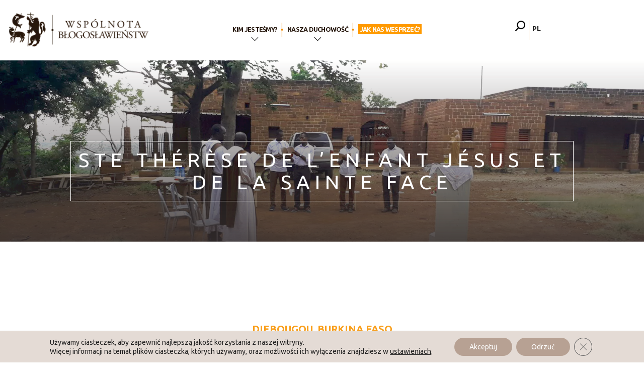

--- FILE ---
content_type: text/html; charset=UTF-8
request_url: https://beatitudes.org/pl/dom/ste-therese-de-lenfant-jesus-et-de-la-sainte-face/
body_size: 19554
content:
<!doctype html>
<html class="no-js no-touch" lang="pl">
<head>
  <meta charset="utf-8">
  <meta http-equiv="x-ua-compatible" content="ie=edge">
  
  <meta name="description" content="“Heureux les miséricordieux, car ils obtiendront miséricorde.”">
  <meta name="viewport" content="width=device-width, initial-scale=1">

  <meta name='robots' content='index, follow, max-image-preview:large, max-snippet:-1, max-video-preview:-1' />
<link rel="alternate" hreflang="fr" href="https://beatitudes.org/maison/ste-therese-de-lenfant-jesus-et-de-la-sainte-face/" />
<link rel="alternate" hreflang="en" href="https://beatitudes.org/en/house/diebougou/" />
<link rel="alternate" hreflang="de" href="https://beatitudes.org/de/haus/ste-therese-de-lenfant-jesus-et-de-la-sainte-face/" />
<link rel="alternate" hreflang="it" href="https://beatitudes.org/it/casa/ste-therese-de-lenfant-jesus-et-de-la-sainte-face/" />
<link rel="alternate" hreflang="pl" href="https://beatitudes.org/pl/dom/ste-therese-de-lenfant-jesus-et-de-la-sainte-face/" />
<link rel="alternate" hreflang="hu" href="https://beatitudes.org/hu/maison/ste-therese-de-lenfant-jesus-et-de-la-sainte-face/" />
<link rel="alternate" hreflang="x-default" href="https://beatitudes.org/maison/ste-therese-de-lenfant-jesus-et-de-la-sainte-face/" />

	<!-- This site is optimized with the Yoast SEO plugin v26.6 - https://yoast.com/wordpress/plugins/seo/ -->
	<title>Thérèse de l&#039;Enfant Jésus - Diébougou - Wspólnota Błogosławieństw</title>
	<meta name="description" content="L’évêque de Diébougou a appelé la Communauté des Béatitudes dans son diocèse en 1996.La maison y a donc une mission d’évangélisation et d&#039;accueil" />
	<link rel="canonical" href="https://beatitudes.org/pl/dom/ste-therese-de-lenfant-jesus-et-de-la-sainte-face/" />
	<meta property="og:locale" content="pl_PL" />
	<meta property="og:type" content="article" />
	<meta property="og:title" content="Thérèse de l&#039;Enfant Jésus - Diébougou - Wspólnota Błogosławieństw" />
	<meta property="og:description" content="L’évêque de Diébougou a appelé la Communauté des Béatitudes dans son diocèse en 1996.La maison y a donc une mission d’évangélisation et d&#039;accueil" />
	<meta property="og:url" content="https://beatitudes.org/pl/dom/ste-therese-de-lenfant-jesus-et-de-la-sainte-face/" />
	<meta property="og:site_name" content="Beatitudes" />
	<meta property="article:publisher" content="https://www.facebook.com/communautedesbeatitudes" />
	<meta property="article:modified_time" content="2019-01-30T13:50:49+00:00" />
	<meta property="og:image" content="https://i0.wp.com/beatitudes.org/wp-content/uploads/2018/10/en-tete-diebougou-2-1.jpg?fit=1920%2C600&ssl=1" />
	<meta property="og:image:width" content="1920" />
	<meta property="og:image:height" content="600" />
	<meta property="og:image:type" content="image/jpeg" />
	<meta name="twitter:card" content="summary_large_image" />
	<meta name="twitter:site" content="@ctebeatitudes" />
	<meta name="twitter:label1" content="Szacowany czas czytania" />
	<meta name="twitter:data1" content="1 minuta" />
	<script type="application/ld+json" class="yoast-schema-graph">{"@context":"https://schema.org","@graph":[{"@type":"WebPage","@id":"https://beatitudes.org/pl/dom/ste-therese-de-lenfant-jesus-et-de-la-sainte-face/","url":"https://beatitudes.org/pl/dom/ste-therese-de-lenfant-jesus-et-de-la-sainte-face/","name":"Thérèse de l'Enfant Jésus - Diébougou - Wspólnota Błogosławieństw","isPartOf":{"@id":"https://beatitudes.org/#website"},"primaryImageOfPage":{"@id":"https://beatitudes.org/pl/dom/ste-therese-de-lenfant-jesus-et-de-la-sainte-face/#primaryimage"},"image":{"@id":"https://beatitudes.org/pl/dom/ste-therese-de-lenfant-jesus-et-de-la-sainte-face/#primaryimage"},"thumbnailUrl":"https://beatitudes.org/wp-content/uploads/2018/10/en-tete-diebougou-2-1.jpg","datePublished":"2018-10-03T13:15:56+00:00","dateModified":"2019-01-30T13:50:49+00:00","description":"L’évêque de Diébougou a appelé la Communauté des Béatitudes dans son diocèse en 1996.La maison y a donc une mission d’évangélisation et d'accueil","breadcrumb":{"@id":"https://beatitudes.org/pl/dom/ste-therese-de-lenfant-jesus-et-de-la-sainte-face/#breadcrumb"},"inLanguage":"pl-PL","potentialAction":[{"@type":"ReadAction","target":["https://beatitudes.org/pl/dom/ste-therese-de-lenfant-jesus-et-de-la-sainte-face/"]}]},{"@type":"ImageObject","inLanguage":"pl-PL","@id":"https://beatitudes.org/pl/dom/ste-therese-de-lenfant-jesus-et-de-la-sainte-face/#primaryimage","url":"https://beatitudes.org/wp-content/uploads/2018/10/en-tete-diebougou-2-1.jpg","contentUrl":"https://beatitudes.org/wp-content/uploads/2018/10/en-tete-diebougou-2-1.jpg","width":1920,"height":600},{"@type":"BreadcrumbList","@id":"https://beatitudes.org/pl/dom/ste-therese-de-lenfant-jesus-et-de-la-sainte-face/#breadcrumb","itemListElement":[{"@type":"ListItem","position":1,"name":"Accueil","item":"https://beatitudes.org/pl/"},{"@type":"ListItem","position":2,"name":"Maisons","item":"https://beatitudes.org/maison/"},{"@type":"ListItem","position":3,"name":"Ste Thérèse de l&#8217;Enfant Jésus et de la Sainte Face"}]},{"@type":"WebSite","@id":"https://beatitudes.org/#website","url":"https://beatitudes.org/","name":"Beatitudes","description":"“Heureux les miséricordieux, car ils obtiendront miséricorde.”","publisher":{"@id":"https://beatitudes.org/#organization"},"potentialAction":[{"@type":"SearchAction","target":{"@type":"EntryPoint","urlTemplate":"https://beatitudes.org/?s={search_term_string}"},"query-input":{"@type":"PropertyValueSpecification","valueRequired":true,"valueName":"search_term_string"}}],"inLanguage":"pl-PL"},{"@type":"Organization","@id":"https://beatitudes.org/#organization","name":"Communauté des Béatitudes","url":"https://beatitudes.org/","logo":{"@type":"ImageObject","inLanguage":"pl-PL","@id":"https://beatitudes.org/#/schema/logo/image/","url":"https://beatitudes.org/wp-content/uploads/2018/09/logo_fr2x.png","contentUrl":"https://beatitudes.org/wp-content/uploads/2018/09/logo_fr2x.png","width":592,"height":151,"caption":"Communauté des Béatitudes"},"image":{"@id":"https://beatitudes.org/#/schema/logo/image/"},"sameAs":["https://www.facebook.com/communautedesbeatitudes","https://x.com/ctebeatitudes","https://www.instagram.com/ctebeatitudes/","https://www.youtube.com/channel/UC3lWbDfR3f32aHLuM8YMBnQ"]}]}</script>
	<!-- / Yoast SEO plugin. -->


<link rel='dns-prefetch' href='//ajax.googleapis.com' />
<link rel='dns-prefetch' href='//maps.googleapis.com' />
<link rel='dns-prefetch' href='//stats.wp.com' />
<link rel='dns-prefetch' href='//fonts.googleapis.com' />
<link rel='dns-prefetch' href='//maxcdn.bootstrapcdn.com' />
<link rel='preconnect' href='//c0.wp.com' />
<link rel="alternate" title="oEmbed (JSON)" type="application/json+oembed" href="https://beatitudes.org/pl/wp-json/oembed/1.0/embed?url=https%3A%2F%2Fbeatitudes.org%2Fpl%2Fdom%2Fste-therese-de-lenfant-jesus-et-de-la-sainte-face%2F" />
<link rel="alternate" title="oEmbed (XML)" type="text/xml+oembed" href="https://beatitudes.org/pl/wp-json/oembed/1.0/embed?url=https%3A%2F%2Fbeatitudes.org%2Fpl%2Fdom%2Fste-therese-de-lenfant-jesus-et-de-la-sainte-face%2F&#038;format=xml" />
<meta property="og:title" content="Ste Thérèse de l&#8217;Enfant Jésus et de la Sainte Face"/><meta property="og:type" content="article"/><meta property="og:url" content="https://beatitudes.org/pl/dom/ste-therese-de-lenfant-jesus-et-de-la-sainte-face/"/><meta property="og:site_name" content="Beatitudes"/><meta property="og:image" content="https://beatitudes.org/wp-content/uploads/2018/10/en-tete-diebougou-2-1-1024x320.jpg"/><style id='wp-img-auto-sizes-contain-inline-css' type='text/css'>
img:is([sizes=auto i],[sizes^="auto," i]){contain-intrinsic-size:3000px 1500px}
/*# sourceURL=wp-img-auto-sizes-contain-inline-css */
</style>
<style id='classic-theme-styles-inline-css' type='text/css'>
/*! This file is auto-generated */
.wp-block-button__link{color:#fff;background-color:#32373c;border-radius:9999px;box-shadow:none;text-decoration:none;padding:calc(.667em + 2px) calc(1.333em + 2px);font-size:1.125em}.wp-block-file__button{background:#32373c;color:#fff;text-decoration:none}
/*# sourceURL=/wp-includes/css/classic-themes.min.css */
</style>
<link rel='stylesheet' id='mediaelement-css' href='https://c0.wp.com/c/6.9/wp-includes/js/mediaelement/mediaelementplayer-legacy.min.css' type='text/css' media='all' />
<link rel='stylesheet' id='wp-mediaelement-css' href='https://c0.wp.com/c/6.9/wp-includes/js/mediaelement/wp-mediaelement.min.css' type='text/css' media='all' />
<style id='jetpack-sharing-buttons-style-inline-css' type='text/css'>
.jetpack-sharing-buttons__services-list{display:flex;flex-direction:row;flex-wrap:wrap;gap:0;list-style-type:none;margin:5px;padding:0}.jetpack-sharing-buttons__services-list.has-small-icon-size{font-size:12px}.jetpack-sharing-buttons__services-list.has-normal-icon-size{font-size:16px}.jetpack-sharing-buttons__services-list.has-large-icon-size{font-size:24px}.jetpack-sharing-buttons__services-list.has-huge-icon-size{font-size:36px}@media print{.jetpack-sharing-buttons__services-list{display:none!important}}.editor-styles-wrapper .wp-block-jetpack-sharing-buttons{gap:0;padding-inline-start:0}ul.jetpack-sharing-buttons__services-list.has-background{padding:1.25em 2.375em}
/*# sourceURL=https://beatitudes.org/wp-content/plugins/jetpack/_inc/blocks/sharing-buttons/view.css */
</style>
<link rel='stylesheet' id='contact-form-7-css' href='https://beatitudes.org/wp-content/plugins/contact-form-7/includes/css/styles.css?ver=6.1.4' type='text/css' media='all' />
<link rel='stylesheet' id='finalTilesGallery_stylesheet-css' href='https://beatitudes.org/wp-content/plugins/final-tiles-grid-gallery-lite/scripts/ftg.css?ver=3.6.9' type='text/css' media='all' />
<link rel='stylesheet' id='fontawesome_stylesheet-css' href='https://beatitudes.org/wp-content/plugins/final-tiles-grid-gallery-lite/fonts/font-awesome/css/font-awesome.min.css' type='text/css' media='all' />
<link rel='stylesheet' id='ppress-frontend-css' href='https://beatitudes.org/wp-content/plugins/wp-user-avatar/assets/css/frontend.min.css?ver=4.16.8' type='text/css' media='all' />
<link rel='stylesheet' id='ppress-flatpickr-css' href='https://beatitudes.org/wp-content/plugins/wp-user-avatar/assets/flatpickr/flatpickr.min.css?ver=4.16.8' type='text/css' media='all' />
<link rel='stylesheet' id='ppress-select2-css' href='https://beatitudes.org/wp-content/plugins/wp-user-avatar/assets/select2/select2.min.css' type='text/css' media='all' />
<link rel='stylesheet' id='wpml-legacy-horizontal-list-0-css' href='https://beatitudes.org/wp-content/plugins/sitepress-multilingual-cms/templates/language-switchers/legacy-list-horizontal/style.min.css?ver=1' type='text/css' media='all' />
<link rel='stylesheet' id='font-css' href='https://fonts.googleapis.com/css?family=Playfair+Display%3A400i%7CUbuntu%3A400%2C500%2C700' type='text/css' media='all' />
<link rel='stylesheet' id='bootstrap-css' href='https://maxcdn.bootstrapcdn.com/bootstrap/3.3.7/css/bootstrap.min.css' type='text/css' media='all' />
<link rel='stylesheet' id='style-css' href='https://beatitudes.org/wp-content/themes/theme_pm/style.css?ver=1727185259' type='text/css' media='all' />
<link rel='stylesheet' id='swiper-css' href='https://beatitudes.org/wp-content/plugins/elementor/assets/lib/swiper/v8/css/swiper.min.css?ver=8.4.5' type='text/css' media='all' />
<link rel='stylesheet' id='elementor-frontend-css' href='https://beatitudes.org/wp-content/uploads/elementor/css/custom-frontend.min.css?ver=1769333548' type='text/css' media='all' />
<link rel='stylesheet' id='eael-general-css' href='https://beatitudes.org/wp-content/plugins/essential-addons-for-elementor-lite/assets/front-end/css/view/general.min.css?ver=6.5.5' type='text/css' media='all' />
<link rel='stylesheet' id='moove_gdpr_frontend-css' href='https://beatitudes.org/wp-content/plugins/gdpr-cookie-compliance/dist/styles/gdpr-main-nf.css?ver=5.0.9' type='text/css' media='all' />
<style id='moove_gdpr_frontend-inline-css' type='text/css'>
				#moove_gdpr_cookie_modal .moove-gdpr-modal-content .moove-gdpr-tab-main h3.tab-title, 
				#moove_gdpr_cookie_modal .moove-gdpr-modal-content .moove-gdpr-tab-main span.tab-title,
				#moove_gdpr_cookie_modal .moove-gdpr-modal-content .moove-gdpr-modal-left-content #moove-gdpr-menu li a, 
				#moove_gdpr_cookie_modal .moove-gdpr-modal-content .moove-gdpr-modal-left-content #moove-gdpr-menu li button,
				#moove_gdpr_cookie_modal .moove-gdpr-modal-content .moove-gdpr-modal-left-content .moove-gdpr-branding-cnt a,
				#moove_gdpr_cookie_modal .moove-gdpr-modal-content .moove-gdpr-modal-footer-content .moove-gdpr-button-holder a.mgbutton, 
				#moove_gdpr_cookie_modal .moove-gdpr-modal-content .moove-gdpr-modal-footer-content .moove-gdpr-button-holder button.mgbutton,
				#moove_gdpr_cookie_modal .cookie-switch .cookie-slider:after, 
				#moove_gdpr_cookie_modal .cookie-switch .slider:after, 
				#moove_gdpr_cookie_modal .switch .cookie-slider:after, 
				#moove_gdpr_cookie_modal .switch .slider:after,
				#moove_gdpr_cookie_info_bar .moove-gdpr-info-bar-container .moove-gdpr-info-bar-content p, 
				#moove_gdpr_cookie_info_bar .moove-gdpr-info-bar-container .moove-gdpr-info-bar-content p a,
				#moove_gdpr_cookie_info_bar .moove-gdpr-info-bar-container .moove-gdpr-info-bar-content a.mgbutton, 
				#moove_gdpr_cookie_info_bar .moove-gdpr-info-bar-container .moove-gdpr-info-bar-content button.mgbutton,
				#moove_gdpr_cookie_modal .moove-gdpr-modal-content .moove-gdpr-tab-main .moove-gdpr-tab-main-content h1, 
				#moove_gdpr_cookie_modal .moove-gdpr-modal-content .moove-gdpr-tab-main .moove-gdpr-tab-main-content h2, 
				#moove_gdpr_cookie_modal .moove-gdpr-modal-content .moove-gdpr-tab-main .moove-gdpr-tab-main-content h3, 
				#moove_gdpr_cookie_modal .moove-gdpr-modal-content .moove-gdpr-tab-main .moove-gdpr-tab-main-content h4, 
				#moove_gdpr_cookie_modal .moove-gdpr-modal-content .moove-gdpr-tab-main .moove-gdpr-tab-main-content h5, 
				#moove_gdpr_cookie_modal .moove-gdpr-modal-content .moove-gdpr-tab-main .moove-gdpr-tab-main-content h6,
				#moove_gdpr_cookie_modal .moove-gdpr-modal-content.moove_gdpr_modal_theme_v2 .moove-gdpr-modal-title .tab-title,
				#moove_gdpr_cookie_modal .moove-gdpr-modal-content.moove_gdpr_modal_theme_v2 .moove-gdpr-tab-main h3.tab-title, 
				#moove_gdpr_cookie_modal .moove-gdpr-modal-content.moove_gdpr_modal_theme_v2 .moove-gdpr-tab-main span.tab-title,
				#moove_gdpr_cookie_modal .moove-gdpr-modal-content.moove_gdpr_modal_theme_v2 .moove-gdpr-branding-cnt a {
					font-weight: inherit				}
			#moove_gdpr_cookie_modal,#moove_gdpr_cookie_info_bar,.gdpr_cookie_settings_shortcode_content{font-family:inherit}#moove_gdpr_save_popup_settings_button{background-color:#373737;color:#fff}#moove_gdpr_save_popup_settings_button:hover{background-color:#000}#moove_gdpr_cookie_info_bar .moove-gdpr-info-bar-container .moove-gdpr-info-bar-content a.mgbutton,#moove_gdpr_cookie_info_bar .moove-gdpr-info-bar-container .moove-gdpr-info-bar-content button.mgbutton{background-color:#b7a193}#moove_gdpr_cookie_modal .moove-gdpr-modal-content .moove-gdpr-modal-footer-content .moove-gdpr-button-holder a.mgbutton,#moove_gdpr_cookie_modal .moove-gdpr-modal-content .moove-gdpr-modal-footer-content .moove-gdpr-button-holder button.mgbutton,.gdpr_cookie_settings_shortcode_content .gdpr-shr-button.button-green{background-color:#b7a193;border-color:#b7a193}#moove_gdpr_cookie_modal .moove-gdpr-modal-content .moove-gdpr-modal-footer-content .moove-gdpr-button-holder a.mgbutton:hover,#moove_gdpr_cookie_modal .moove-gdpr-modal-content .moove-gdpr-modal-footer-content .moove-gdpr-button-holder button.mgbutton:hover,.gdpr_cookie_settings_shortcode_content .gdpr-shr-button.button-green:hover{background-color:#fff;color:#b7a193}#moove_gdpr_cookie_modal .moove-gdpr-modal-content .moove-gdpr-modal-close i,#moove_gdpr_cookie_modal .moove-gdpr-modal-content .moove-gdpr-modal-close span.gdpr-icon{background-color:#b7a193;border:1px solid #b7a193}#moove_gdpr_cookie_info_bar span.moove-gdpr-infobar-allow-all.focus-g,#moove_gdpr_cookie_info_bar span.moove-gdpr-infobar-allow-all:focus,#moove_gdpr_cookie_info_bar button.moove-gdpr-infobar-allow-all.focus-g,#moove_gdpr_cookie_info_bar button.moove-gdpr-infobar-allow-all:focus,#moove_gdpr_cookie_info_bar span.moove-gdpr-infobar-reject-btn.focus-g,#moove_gdpr_cookie_info_bar span.moove-gdpr-infobar-reject-btn:focus,#moove_gdpr_cookie_info_bar button.moove-gdpr-infobar-reject-btn.focus-g,#moove_gdpr_cookie_info_bar button.moove-gdpr-infobar-reject-btn:focus,#moove_gdpr_cookie_info_bar span.change-settings-button.focus-g,#moove_gdpr_cookie_info_bar span.change-settings-button:focus,#moove_gdpr_cookie_info_bar button.change-settings-button.focus-g,#moove_gdpr_cookie_info_bar button.change-settings-button:focus{-webkit-box-shadow:0 0 1px 3px #b7a193;-moz-box-shadow:0 0 1px 3px #b7a193;box-shadow:0 0 1px 3px #b7a193}#moove_gdpr_cookie_modal .moove-gdpr-modal-content .moove-gdpr-modal-close i:hover,#moove_gdpr_cookie_modal .moove-gdpr-modal-content .moove-gdpr-modal-close span.gdpr-icon:hover,#moove_gdpr_cookie_info_bar span[data-href]>u.change-settings-button{color:#b7a193}#moove_gdpr_cookie_modal .moove-gdpr-modal-content .moove-gdpr-modal-left-content #moove-gdpr-menu li.menu-item-selected a span.gdpr-icon,#moove_gdpr_cookie_modal .moove-gdpr-modal-content .moove-gdpr-modal-left-content #moove-gdpr-menu li.menu-item-selected button span.gdpr-icon{color:inherit}#moove_gdpr_cookie_modal .moove-gdpr-modal-content .moove-gdpr-modal-left-content #moove-gdpr-menu li a span.gdpr-icon,#moove_gdpr_cookie_modal .moove-gdpr-modal-content .moove-gdpr-modal-left-content #moove-gdpr-menu li button span.gdpr-icon{color:inherit}#moove_gdpr_cookie_modal .gdpr-acc-link{line-height:0;font-size:0;color:transparent;position:absolute}#moove_gdpr_cookie_modal .moove-gdpr-modal-content .moove-gdpr-modal-close:hover i,#moove_gdpr_cookie_modal .moove-gdpr-modal-content .moove-gdpr-modal-left-content #moove-gdpr-menu li a,#moove_gdpr_cookie_modal .moove-gdpr-modal-content .moove-gdpr-modal-left-content #moove-gdpr-menu li button,#moove_gdpr_cookie_modal .moove-gdpr-modal-content .moove-gdpr-modal-left-content #moove-gdpr-menu li button i,#moove_gdpr_cookie_modal .moove-gdpr-modal-content .moove-gdpr-modal-left-content #moove-gdpr-menu li a i,#moove_gdpr_cookie_modal .moove-gdpr-modal-content .moove-gdpr-tab-main .moove-gdpr-tab-main-content a:hover,#moove_gdpr_cookie_info_bar.moove-gdpr-dark-scheme .moove-gdpr-info-bar-container .moove-gdpr-info-bar-content a.mgbutton:hover,#moove_gdpr_cookie_info_bar.moove-gdpr-dark-scheme .moove-gdpr-info-bar-container .moove-gdpr-info-bar-content button.mgbutton:hover,#moove_gdpr_cookie_info_bar.moove-gdpr-dark-scheme .moove-gdpr-info-bar-container .moove-gdpr-info-bar-content a:hover,#moove_gdpr_cookie_info_bar.moove-gdpr-dark-scheme .moove-gdpr-info-bar-container .moove-gdpr-info-bar-content button:hover,#moove_gdpr_cookie_info_bar.moove-gdpr-dark-scheme .moove-gdpr-info-bar-container .moove-gdpr-info-bar-content span.change-settings-button:hover,#moove_gdpr_cookie_info_bar.moove-gdpr-dark-scheme .moove-gdpr-info-bar-container .moove-gdpr-info-bar-content button.change-settings-button:hover,#moove_gdpr_cookie_info_bar.moove-gdpr-dark-scheme .moove-gdpr-info-bar-container .moove-gdpr-info-bar-content u.change-settings-button:hover,#moove_gdpr_cookie_info_bar span[data-href]>u.change-settings-button,#moove_gdpr_cookie_info_bar.moove-gdpr-dark-scheme .moove-gdpr-info-bar-container .moove-gdpr-info-bar-content a.mgbutton.focus-g,#moove_gdpr_cookie_info_bar.moove-gdpr-dark-scheme .moove-gdpr-info-bar-container .moove-gdpr-info-bar-content button.mgbutton.focus-g,#moove_gdpr_cookie_info_bar.moove-gdpr-dark-scheme .moove-gdpr-info-bar-container .moove-gdpr-info-bar-content a.focus-g,#moove_gdpr_cookie_info_bar.moove-gdpr-dark-scheme .moove-gdpr-info-bar-container .moove-gdpr-info-bar-content button.focus-g,#moove_gdpr_cookie_info_bar.moove-gdpr-dark-scheme .moove-gdpr-info-bar-container .moove-gdpr-info-bar-content a.mgbutton:focus,#moove_gdpr_cookie_info_bar.moove-gdpr-dark-scheme .moove-gdpr-info-bar-container .moove-gdpr-info-bar-content button.mgbutton:focus,#moove_gdpr_cookie_info_bar.moove-gdpr-dark-scheme .moove-gdpr-info-bar-container .moove-gdpr-info-bar-content a:focus,#moove_gdpr_cookie_info_bar.moove-gdpr-dark-scheme .moove-gdpr-info-bar-container .moove-gdpr-info-bar-content button:focus,#moove_gdpr_cookie_info_bar.moove-gdpr-dark-scheme .moove-gdpr-info-bar-container .moove-gdpr-info-bar-content span.change-settings-button.focus-g,span.change-settings-button:focus,button.change-settings-button.focus-g,button.change-settings-button:focus,#moove_gdpr_cookie_info_bar.moove-gdpr-dark-scheme .moove-gdpr-info-bar-container .moove-gdpr-info-bar-content u.change-settings-button.focus-g,#moove_gdpr_cookie_info_bar.moove-gdpr-dark-scheme .moove-gdpr-info-bar-container .moove-gdpr-info-bar-content u.change-settings-button:focus{color:#b7a193}#moove_gdpr_cookie_modal .moove-gdpr-branding.focus-g span,#moove_gdpr_cookie_modal .moove-gdpr-modal-content .moove-gdpr-tab-main a.focus-g,#moove_gdpr_cookie_modal .moove-gdpr-modal-content .moove-gdpr-tab-main .gdpr-cd-details-toggle.focus-g{color:#b7a193}#moove_gdpr_cookie_modal.gdpr_lightbox-hide{display:none}
/*# sourceURL=moove_gdpr_frontend-inline-css */
</style>
<link rel='stylesheet' id='ecs-styles-css' href='https://beatitudes.org/wp-content/plugins/ele-custom-skin/assets/css/ecs-style.css?ver=3.1.9' type='text/css' media='all' />
<link rel='stylesheet' id='elementor-post-483615-css' href='https://beatitudes.org/wp-content/uploads/elementor/css/post-483615.css?ver=1738258248' type='text/css' media='all' />
<link rel='stylesheet' id='elementor-post-511485-css' href='https://beatitudes.org/wp-content/uploads/elementor/css/post-511485.css?ver=1661190949' type='text/css' media='all' />
<link rel='stylesheet' id='elementor-post-1576335-css' href='https://beatitudes.org/wp-content/uploads/elementor/css/post-1576335.css?ver=1685866069' type='text/css' media='all' />
<link rel='stylesheet' id='elementor-post-1576367-css' href='https://beatitudes.org/wp-content/uploads/elementor/css/post-1576367.css?ver=1685866045' type='text/css' media='all' />
<link rel='stylesheet' id='elementor-post-1576992-css' href='https://beatitudes.org/wp-content/uploads/elementor/css/post-1576992.css?ver=1689594267' type='text/css' media='all' />
<link rel='stylesheet' id='elementor-post-1578465-css' href='https://beatitudes.org/wp-content/uploads/elementor/css/post-1578465.css?ver=1688631623' type='text/css' media='all' />
<link rel='stylesheet' id='elementor-post-1591702-css' href='https://beatitudes.org/wp-content/uploads/elementor/css/post-1591702.css?ver=1768467087' type='text/css' media='all' />
<link rel='stylesheet' id='elementor-post-1841596-css' href='https://beatitudes.org/wp-content/uploads/elementor/css/post-1841596.css?ver=1737638128' type='text/css' media='all' />
<script type="text/javascript" src="https://ajax.googleapis.com/ajax/libs/jquery/1/jquery.min.js" id="jquery-js"></script>
<script type="text/javascript" src="https://beatitudes.org/wp-content/plugins/wp-user-avatar/assets/flatpickr/flatpickr.min.js?ver=4.16.8" id="ppress-flatpickr-js"></script>
<script type="text/javascript" src="https://beatitudes.org/wp-content/plugins/wp-user-avatar/assets/select2/select2.min.js?ver=4.16.8" id="ppress-select2-js"></script>
<script type="text/javascript" id="script-js-extra">
/* <![CDATA[ */
var internationalization = {"testimony":"\u015awiadectwo "};
//# sourceURL=script-js-extra
/* ]]> */
</script>
<script type="text/javascript" src="https://beatitudes.org/wp-content/themes/theme_pm/assets/js/bundle.min.js?ver=1580980572" id="script-js"></script>
<script type="text/javascript" src="https://maps.googleapis.com/maps/api/js?key=AIzaSyAY6TtjlhIviDW7aC8_4GjfACJtIsO4aSo" id="groupe-api-js"></script>
<script type="text/javascript" src="https://beatitudes.org/wp-content/themes/theme_pm/assets/js/acf-map.js" id="groupe-map-js"></script>
<script type="text/javascript" id="ecs_ajax_load-js-extra">
/* <![CDATA[ */
var ecs_ajax_params = {"ajaxurl":"https://beatitudes.org/wp-admin/admin-ajax.php","posts":"{\"page\":0,\"post_type\":\"maison\",\"error\":\"\",\"m\":\"\",\"p\":27102,\"post_parent\":\"\",\"subpost\":\"\",\"subpost_id\":\"\",\"attachment\":\"\",\"attachment_id\":0,\"pagename\":\"\",\"page_id\":\"\",\"second\":\"\",\"minute\":\"\",\"hour\":\"\",\"day\":0,\"monthnum\":0,\"year\":0,\"w\":0,\"category_name\":\"\",\"tag\":\"\",\"cat\":\"\",\"tag_id\":\"\",\"author\":\"\",\"author_name\":\"\",\"feed\":\"\",\"tb\":\"\",\"paged\":0,\"meta_key\":\"\",\"meta_value\":\"\",\"preview\":\"\",\"s\":\"\",\"sentence\":\"\",\"title\":\"\",\"fields\":\"all\",\"menu_order\":\"\",\"embed\":\"\",\"category__in\":[],\"category__not_in\":[],\"category__and\":[],\"post__in\":[],\"post__not_in\":[],\"post_name__in\":[],\"tag__in\":[],\"tag__not_in\":[],\"tag__and\":[],\"tag_slug__in\":[],\"tag_slug__and\":[],\"post_parent__in\":[],\"post_parent__not_in\":[],\"author__in\":[],\"author__not_in\":[],\"search_columns\":[],\"meta_query\":[],\"name\":\"\",\"ignore_sticky_posts\":false,\"suppress_filters\":false,\"cache_results\":true,\"update_post_term_cache\":true,\"update_menu_item_cache\":false,\"lazy_load_term_meta\":true,\"update_post_meta_cache\":true,\"posts_per_page\":10,\"nopaging\":false,\"comments_per_page\":\"50\",\"no_found_rows\":false,\"order\":\"DESC\",\"maison\":\"ste-therese-de-lenfant-jesus-et-de-la-sainte-face\"}"};
//# sourceURL=ecs_ajax_load-js-extra
/* ]]> */
</script>
<script type="text/javascript" src="https://beatitudes.org/wp-content/plugins/ele-custom-skin/assets/js/ecs_ajax_pagination.js?ver=3.1.9" id="ecs_ajax_load-js"></script>
<script type="text/javascript" src="https://beatitudes.org/wp-content/plugins/ele-custom-skin/assets/js/ecs.js?ver=3.1.9" id="ecs-script-js"></script>

<!-- OG: 3.3.8 -->
<meta property="og:image" content="https://beatitudes.org/wp-content/uploads/2018/10/en-tete-diebougou-2-1.jpg"><meta property="og:image:secure_url" content="https://beatitudes.org/wp-content/uploads/2018/10/en-tete-diebougou-2-1.jpg"><meta property="og:image:width" content="1920"><meta property="og:image:height" content="600"><meta property="og:image:alt" content="en-tete-diebougou-2"><meta property="og:image:type" content="image/jpeg"><meta property="og:description" content="Le Burkina Faso, qui signifie littéralement &quot;pays des hommes intègres&quot;, se situe en Afrique de l’Ouest avec un climat tropical de type soudano-sahélien. Celui-ci se caractérise par deux saisons très contrastées : la saison des pluies avec des précipitations comprises entre 300 mm et 1 200 mm et la saison sèche durant laquelle souffle l’harmattan,..."><meta property="og:type" content="article"><meta property="og:locale" content="pl_PL"><meta property="og:site_name" content="Beatitudes"><meta property="og:title" content="Ste Thérèse de l&#8217;Enfant Jésus et de la Sainte Face"><meta property="og:url" content="https://beatitudes.org/pl/dom/ste-therese-de-lenfant-jesus-et-de-la-sainte-face/"><meta property="og:updated_time" content="2019-01-30T14:50:49+01:00">
<meta property="article:published_time" content="2018-10-03T13:15:56+00:00"><meta property="article:modified_time" content="2019-01-30T13:50:49+00:00"><meta property="article:author:first_name" content="Hervé"><meta property="article:author:last_name" content="Pichon"><meta property="article:author:username" content="Hervé Pichon">
<meta property="twitter:partner" content="ogwp"><meta property="twitter:card" content="summary_large_image"><meta property="twitter:image" content="https://beatitudes.org/wp-content/uploads/2018/10/en-tete-diebougou-2-1.jpg"><meta property="twitter:image:alt" content="en-tete-diebougou-2"><meta property="twitter:title" content="Ste Thérèse de l&#8217;Enfant Jésus et de la Sainte Face"><meta property="twitter:description" content="Le Burkina Faso, qui signifie littéralement &quot;pays des hommes intègres&quot;, se situe en Afrique de l’Ouest avec un climat tropical de type soudano-sahélien. Celui-ci se caractérise par deux saisons..."><meta property="twitter:url" content="https://beatitudes.org/pl/dom/ste-therese-de-lenfant-jesus-et-de-la-sainte-face/"><meta property="twitter:label1" content="Czas czytania"><meta property="twitter:data1" content="1 minuta">
<meta itemprop="image" content="https://beatitudes.org/wp-content/uploads/2018/10/en-tete-diebougou-2-1.jpg"><meta itemprop="name" content="Ste Thérèse de l&#8217;Enfant Jésus et de la Sainte Face"><meta itemprop="description" content="Le Burkina Faso, qui signifie littéralement &quot;pays des hommes intègres&quot;, se situe en Afrique de l’Ouest avec un climat tropical de type soudano-sahélien. Celui-ci se caractérise par deux saisons très contrastées : la saison des pluies avec des précipitations comprises entre 300 mm et 1 200 mm et la saison sèche durant laquelle souffle l’harmattan,..."><meta itemprop="datePublished" content="2018-10-03"><meta itemprop="dateModified" content="2019-01-30T13:50:49+00:00">
<meta property="profile:first_name" content="Hervé"><meta property="profile:last_name" content="Pichon"><meta property="profile:username" content="Hervé Pichon">
<!-- /OG -->

<!-- start Simple Custom CSS and JS -->
<style type="text/css">
/* Modif couleur toolbar  */ 
.toolbar-handler {
	background: #b7a194;
}
.toolbar-links ul {
	background: #b7a194;
}
.toolbar-links ul li:last-child a {
	color: #402718;
}
.toolbar-links ul li:last-child a:focus, .toolbar-links ul li:last-child a:hover {
	color: #fff;
}
.toolbar-links ul a:focus, .toolbar-links ul a:hover, .toolbar-links ul a:focus svg path, .toolbar-links ul a:hover svg path {
	text-decoration: none;
	fill: #321f13;
	color: #321f13;
}
/* Suppression marge top entre menu et photo à la une pour smartph et tablette */
@media (max-width: 991px)
	.wrapper {
		padding-top: -5px;
}
@media (max-width: 400px)
	.wrapper {
		padding-top: -5px;
}
/* fin */
/* Suppression gras, smart, titres anciennes pages */ 
@media (max-width: 900px)
	.page__title, .maison__title, .blog__title, .agenda__title {
		font-weight: 100;
}
/* fin */
/* modif bloc extrait page archives */
.home-actu-inside {
	box-shadow:0px 0px 10px 0px rgb(0 0 0 / 21%);
}
.home-actu-inside p.actus-excerpt {
	padding-left: 20px;
	padding-right:20px;
	margin-bottom:30px;
}
.home-actu-inside h3 {
	padding: 20px;
	padding-top:30px;
}
.home-actu-inside .btn-wrapper a {
	margin-bottom: 20px;
	border: 2px solid #321f13;
}
/*fin */
/*en-tête banner, suppression padding top 320px pour allemand portugais espagnol et hongrois  */ 
.banner {
	padding-top: 0px;
}
/*modif ancienne page article : articles qui peuvent intéresser et articles les plus lus */
.interesting-articles {
	background-color: #fff;
}
.other-article-inside {
	box-shadow: 0px 0px 10px 0px rgb(0 0 0 / 21%);
}
.most-read-articles, {
	background-color: #fff;
}
.interesting-articles h3, .most-read-articles h3 {
	color: #f99f1c;
	font-weight: 600;
}
.interesting-articles .other-article__content .btn-wrapper a, .most-read-articles .other-article__content .btn-wrapper a {
	border: 2px solid #321f13;
}
.single p a.mon_btn:hover, a.bea-mce-button:hover, .btn-wrapper.btn-wrapper-orange a:hover, .btn-wrapper.btn-wrapper-orange input[type=submit]:hover {
	background-color: white;
	color: #321f13;
}
.mon_btn, .bea-mce-button, .wpcf7-submit, .btn-wrapper a, .btn-wrapper input[type=submit], .banner__button {
	color: #321f13;
}
.single p a.mon_btn:focus, .single p a.mon_btn:hover, .btn-wrapper a:focus, .btn-wrapper a:hover, .btn-wrapper input[type=submit]:focus, .btn-wrapper input[type=submit]:hover, .wpcf7-submit:hover, .wpcf7-submit:focus, .banner__button:hover {
	color: #321f13;
	background: #fff;
}
.single p a.mon_btn:focus, .single p a.mon_btn:hover, .btn-wrapper a:focus, .btn-wrapper a:hover, .btn-wrapper input[type=submit]:focus, .btn-wrapper input[type=submit]:hover, .wpcf7-submit:hover, .wpcf7-submit:focus, .banner__button:hover {
	background: #fff;
	font-size: 17px
}
.single p a.mon_btn, .page__content p a.bea-mce-button, .maison__content p a.bea-mce-button, .blog__content p a.bea-mce-button, .agenda__content p a.bea-mce-button, .single__content p a.bea-mce-button, .event__content p a.bea-mce-button, .btn-wrapper.btn-wrapper-orange a, .btn-wrapper.btn-wrapper-orange input[type=submit] {
	background-color: #fff;
	color: #321f13;
	border: 2px solid #321f13;
}
/*modif photo ancienne page smartph*/
@media only screen and (min-height: 576px)
	.Banner--default {
		margin-top: 30px;
}
/*fin*/
/* modif bouton liste maison */
.maison__liste__button a {
	border: 2px solid #321f13;
}
/* modif couleur p: sur tout le site */
body {
	color: #321f13;
}
/* modif survol pour enelver le blanc */
a:hover {
	color: #f99f1c;
	font-weight: bold;
}
/* page ou nous trouver */
.maison__liste__search {
	padding-top: 175px;
}
/*augmentation photo en-tete page PM */
@media only screen and (min-width: 576px)
	.Banner--default {
		min-height: 60vh;
}
/*footer */
.footer-legal {
	margin-left: 10px;
	margin-right: 10px;
	padding: 11px 0;
}
.footer-legal a {
	margin: 0 12px;
	font-size: 1.5rem;
	color: #321f13;
}
/*bouton recherche*/
.elementor-kit-62477 button {
	background-color: #ffffff00;
	color: #321f13;
	border:none;
}
.elementor-kit-62477 button:hover {
	color: #321f13;
	font-size: 15px;
	border: none;
	background-color: #ffffff00;
}
.elementor-kit-62477 button:focus {
	border: none;
	background-color: #ffffff00;
}
.show__search button {
	width: 20px;
	height: 20px;
	margin: -3px;
}
.show__search {
    padding: 4px 10px 0 0;
}

.search__form button {
	border: 2px solid #321f13;
	color: #321f13;
	padding: 10px 23px;
	background-color: #fff;
}
.search__form button:hover {
	border: 2px solid #321f13;
	color: #321f13;
	padding: 10px 23px;
	background-color: #fff;
	font-size: 15.5px;
}

.menu-extra .languages {
    width: 35px;
    height: 40px;
    padding: 7px 7px;
}

.menu-extra .languages .caret {
    margin-right: 50px;
}

/* page nous soutenir */
.support-make li:nth-child(1) {
	background: #b7a194;
}
.support-make li:nth-child(2) {
	background: #b7a194;
}
.support-make li:nth-child(3) {
	background: #b7a194;
}
.support-make li a.support-make-give {
	color: #321f13;
	border: 2px solid #321f13;
	margin-top: 15px;
	font-size: 15px;
	padding: 12px 30px;
}
.support-make li:nth-child(1) a.support-make-give:hover, .support-make li:nth-child(1) a.support-make-give:focus {
	background: #fff;
	color: #321f13;
	border: 2px solid #321f13;
	font-size: 16px;
}
.support-make li a.support-make-give:hover, .support-make li a.support-make-give:focus {
	background: #fff;
	color: #321f13;
	border: 2px solid #321f13;
	font-size: 16px;
}
.support-other li a {
	padding: 12px 30px;
}
.support-other li a:hover, .support-other li a:focus {
	border: 2px solid #321f13;
	background: #fff;
	color: #321f13;
	font-size: 1.5rem;
}
.support-offer a.support-offer-give {
	border: 2px solid #321f13;
	color: white;
	background: #321f13;
}
.support-offer a.support-offer-give:hover, .support-offer a.support-offer-give:focus {
	font-size: 1.7rem;
}
/* fin pages nous soutenir */
/* modifs blocs pages cibles */
.agenda__form__input {
	background-color: #fff;
}
.agendardv-col, .homerdv-col {
	box-shadow: 0px 0px 10px 0px rgb(0 0 0 / 21%);
	margin-bottom: 80px;
	margin-right: 10px;
	margin-left: 10px;
}
.event__date__inside {
	top: 60%;
}


/* fiche propositions modifs */
.event__inscription a {
	background-color: #fff;
	border : 2px solid #321f13;
}
.event__maisons a {
	color: #321f13;
	border: 2px solid #321f13;
}
.event__maisons a:hover {
    background: #3e1a10;
    color: #fff;
    text-decoration: none;
}
.elementor-kit-62477 a:hover {
	color: #321f13;
	font-weight: bold;
}
.next-events h3, .same-events h3 {
	color: #321f13;
}
.same-events {
    background-color: #fff;
}
.elementor-kit-62477 a:hover {
	color: #321f13;
	font-weight: bold;
	/*background-color: white;*/
}
.agendardv-col, .homerdv-col {
	box-shadow: 0px 0px 10px 0px rgb(0 0 0 / 21%);
	margin-bottom: 80px;
	margin-right: 7px;
	margin-left: 7px;
}
.col-sm-4 {
	width: 31.8%;
}
.btn-wrapper a:hover {
    background: #fff;
    font-size: 17px;
}

/* page actu étiquettes catégories */
.home-actu-inside-category:hover, .blog__categories li a:focus, .blog__categories li a:hover, .blog__categories li a.active {
	background: #b7a193;
	color: white;
	font-size: 11px;
}
/* menu hamburger*/
@media (max-width: 991px)
	.navbar-default .navbar-toggle:hover {
		background: #321f13;
}
@media (max-width: 1199px) and (min-width: 992px)
	.navbar-header img {
		padding: 24px 0;
		max-width: 244px;
		max-height: 163px;
}
/*fin*/
/*boutons automatique de l'éditeur WP */
.page__content p a.mon_btn {
	color: #321f13;
	border: 2px solid #321f13;
	margin-top: 15px;
	font-size: 15px;
	padding: 12px 30px;
}
.page__content p a.mon_btn:hover {
	color: #321f13;
	font-size: 16px;
	background-color: #fff;
}
/*fin*/
/*titre page  = suppression bold sur smartphone*/
.page__title, .maison__title, .blog__title, .agenda__title {
	font-weight: 100;
	width: 80%;
	margin: auto;
}
/*fin*/
/* menu qui ne passe pas à la ligne */
.container {
	width: 100%;
}
.navbar-header img {
	margin-left: 15px;
}
/*fin*/

/*propositions affichage colonne contenu 750px */ 
@media (min-width: 992px)
.col-md-8 {
	width: 750px;
}

.event__wrapper {
    margin-top: 68px;
}

/*barre des cookies*/
#moove_gdpr_cookie_info_bar.moove-gdpr-light-scheme {
    background-color: #e4dbd5;
    border-top: 1px solid #ccc;
}

/*marges droite et gauche pour affichage grille evenements*/
.agenda-separator {
    border-top: 3px solid #f99e1d;
    padding-top: 70px;
    margin-left: 5%;
    margin-right: 5%;
}
.agendardv-col-inside h3, .homerdv-col-inside h3 {
    text-align: center;
    font-weight: 700;
    color: #222;
    text-transform: uppercase;
    max-width: 60%;
    font-size: 2rem;
    margin-top: 35px;
}
.agendardv-col-inside svg, .homerdv-col-inside svg {
    position: absolute;
    top: -29px;
    left: 0;
    right: 0;
    width: 100%;
    z-index: 100;
}</style>
<!-- end Simple Custom CSS and JS -->
<!-- start Simple Custom CSS and JS -->
<style type="text/css">
/* NAVBAR STYLES */
body:not(.front-page) .navbar {
	background-color: white;
}

@media only screen and (min-width: 992px) {
	/* space rest of page */
	.Banner--default {
		margin-top: 120px;
	}
}
body:not(.front-page) .dropdown-menu {
	background-color: #fff;
}

/* ACTUALITES */
/* filter buttons -> button-orange */
.actus-cat-filters {
	text-align: center;
	margin-bottom: 3rem;
}

.button-orange, .button-orange:visited, .button-orange:active {
	display: inline-block;
    background: #b7a297;
    color: white;
    font-weight: bold;
    font-size: 1rem;
    padding: 10px 25px 8px;
    margin-right: 5px;
    margin-bottom: 6px;
    text-transform: uppercase;
}
.button-orange:hover {
	text-decoration: none;
    background-color: #25160c;
    color: white;
}
/* cat tag on card */
.absolute-top-left {
	position: absolute;
	top: 10px;
	left: 20px;
}

/* fix layout of recent posts in /actualites */
.home-actu-inside {
    min-height: 450px;
}
.home-actu-inside h3 a {
	display: -webkit-box;
    line-height: 1.2em;
    max-height: 2.4em;
    -webkit-line-clamp: 2;
    -webkit-box-orient: vertical;
    overflow: hidden;
    text-overflow: ellipsis;
}
.home-actu-inside img {
	aspect-ratio: 2/1;
	object-fit: cover;
}
.home-actu-inside p.actu-date {
	text-align: center;
	color: #f99f1c;
	font-weight: bold;
}
.home-actu-inside p.actus-excerpt {
	display: -webkit-box;
    line-height: 1.2em;
    max-height: 4.8em;
    -webkit-line-clamp: 4;
    -webkit-box-orient: vertical;
    overflow: hidden;
    text-overflow: ellipsis;
}

/* fix container hidden behind navbar */
.single__wrapper, .event__wrapper {
    padding-top: 50px;
    margin-top: 120px;
}

/* fix banner bg position */
.Banner--default {
	background-position: top;
}

.page__title, .maison__title, .blog__title, .agenda__title  {
	font-family: 'Ubuntu', sans-serif;
}</style>
<!-- end Simple Custom CSS and JS -->

		<!-- GA Google Analytics @ https://m0n.co/ga -->
		<script async src="https://www.googletagmanager.com/gtag/js?id=G-4E51L8KYD9"></script>
		<script>
			window.dataLayer = window.dataLayer || [];
			function gtag(){dataLayer.push(arguments);}
			gtag('js', new Date());
			gtag('config', 'G-4E51L8KYD9');
		</script>

		<style>img#wpstats{display:none}</style>
		<link rel="apple-touch-icon" sizes="180x180" href="/apple-touch-icon.png">
<link rel="icon" type="image/png" sizes="32x32" href="/favicon-32x32.png">
<link rel="icon" type="image/png" sizes="16x16" href="/favicon-16x16.png">
<link rel="manifest" href="/site.webmanifest">
<link rel="mask-icon" href="/safari-pinned-tab.svg" color="#5bbad5">
<meta name="msapplication-TileColor" content="#da532c">
<meta name="theme-color" content="#ffffff">
<meta name="generator" content="Elementor 3.34.0; features: e_font_icon_svg, additional_custom_breakpoints; settings: css_print_method-external, google_font-enabled, font_display-auto">
			<style>
				.e-con.e-parent:nth-of-type(n+4):not(.e-lazyloaded):not(.e-no-lazyload),
				.e-con.e-parent:nth-of-type(n+4):not(.e-lazyloaded):not(.e-no-lazyload) * {
					background-image: none !important;
				}
				@media screen and (max-height: 1024px) {
					.e-con.e-parent:nth-of-type(n+3):not(.e-lazyloaded):not(.e-no-lazyload),
					.e-con.e-parent:nth-of-type(n+3):not(.e-lazyloaded):not(.e-no-lazyload) * {
						background-image: none !important;
					}
				}
				@media screen and (max-height: 640px) {
					.e-con.e-parent:nth-of-type(n+2):not(.e-lazyloaded):not(.e-no-lazyload),
					.e-con.e-parent:nth-of-type(n+2):not(.e-lazyloaded):not(.e-no-lazyload) * {
						background-image: none !important;
					}
				}
			</style>
			<link rel="icon" href="https://beatitudes.org/wp-content/uploads/2024/01/cropped-flavicon-blanc-32x32.png" sizes="32x32" />
<link rel="icon" href="https://beatitudes.org/wp-content/uploads/2024/01/cropped-flavicon-blanc-192x192.png" sizes="192x192" />
<link rel="apple-touch-icon" href="https://beatitudes.org/wp-content/uploads/2024/01/cropped-flavicon-blanc-180x180.png" />
<meta name="msapplication-TileImage" content="https://beatitudes.org/wp-content/uploads/2024/01/cropped-flavicon-blanc-270x270.png" />
</head>
<body class="wp-singular maison-template-default single single-maison postid-27102 wp-theme-theme_pm pl  elementor-default elementor-kit-62477"><script type="text/javascript">document.body.className += ' js ';</script>

<!--debut facebook -->
  <div id="fb-root"></div>
<script async defer crossorigin="anonymous" src="https://connect.facebook.net/fr_FR/sdk.js#xfbml=1&version=v6.0&appId=148830988960698&autoLogAppEvents=1"></script>
<!-- fin facebook -->

  <div class="wrapper">
    <header>
      <nav class="navbar navbar-default navbar-fixed-top">
        <div class="navbar-container container">
          <form role="search" method="get" class="search__form" action="https://beatitudes.org/pl/">
            <div class="container search__container">
              <label class="screen-reader-text" for="s">SZUKAJ&nbsp;:</label>
              <input type="text" value="" name="s" id="s">
              <input type="submit" id="searchsubmit" value="SZUKAJ">
              <button>Szukaj</button>
            </div>
          </form>
          <!-- Brand and toggle get grouped for better mobile display -->
          <div class="navbar-header">
            <button type="button" class="navbar-toggle collapsed" data-toggle="collapse" data-target="#navbar" aria-expanded="false">
              <span class="sr-only">Toggle navigation</span>
              <span class="icon-bar"></span>
              <span class="icon-bar"></span>
              <span class="icon-bar"></span>
            </button>
            <a href="https://beatitudes.org/pl/" class="navbar-brand" title=""><img width="300" height="77" src="https://beatitudes.org/wp-content/uploads/2018/09/logo_pl-300x77.png" class="attachment-medium size-medium" alt="" decoding="async" srcset="https://beatitudes.org/wp-content/uploads/2018/09/logo_pl-300x77.png 300w, https://beatitudes.org/wp-content/uploads/2018/09/logo_pl.png 592w" sizes="(max-width: 300px) 100vw, 300px" /><img src="" srcset alt=""></a>          </div>

          <div class="navbar-menu">
          <div class="menu-menu-principal-polonais-container"><ul id="menu-menu-principal-polonais" class="menu"><li itemscope="itemscope" itemtype="https://www.schema.org/SiteNavigationElement" id="menu-item-63430" class="menu-item menu-item-type-custom menu-item-object-custom menu-item-has-children menu-item-63430 dropdown"><a title="Kim jesteśmy?" href="#"><span class="navbar-right-inside" >Kim jesteśmy? <span class="caret"></span></span></a>
<ul role="menu" class=" dropdown-menu" >
	<li itemscope="itemscope" itemtype="https://www.schema.org/SiteNavigationElement" id="menu-item-832716" class="menu-item menu-item-type-post_type menu-item-object-page menu-item-832716"><a title="Błogosławieństwa" href="https://beatitudes.org/pl/kim-jestesmy/wspolnota-blogoslawienstw/"><span class="navbar-right-inside" >Błogosławieństwa</span></a></li>
	<li itemscope="itemscope" itemtype="https://www.schema.org/SiteNavigationElement" id="menu-item-832719" class="menu-item menu-item-type-post_type menu-item-object-page menu-item-832719"><a title="Nasze powołanie" href="https://beatitudes.org/pl/nasze-powolanie/"><span class="navbar-right-inside" >Nasze powołanie</span></a></li>
	<li itemscope="itemscope" itemtype="https://www.schema.org/SiteNavigationElement" id="menu-item-832717" class="menu-item menu-item-type-post_type menu-item-object-page menu-item-832717"><a title="Bracia i kapłani" href="https://beatitudes.org/pl/bracia-i-kaplani/"><span class="navbar-right-inside" >Bracia i kapłani</span></a></li>
	<li itemscope="itemscope" itemtype="https://www.schema.org/SiteNavigationElement" id="menu-item-832720" class="menu-item menu-item-type-post_type menu-item-object-page menu-item-832720"><a title="Siostry" href="https://beatitudes.org/pl/siostry/"><span class="navbar-right-inside" >Siostry</span></a></li>
	<li itemscope="itemscope" itemtype="https://www.schema.org/SiteNavigationElement" id="menu-item-832721" class="menu-item menu-item-type-post_type menu-item-object-page menu-item-832721"><a title="Świeccy (małżeństwa i osoby stanu wolnego)" href="https://beatitudes.org/pl/kim-jestesmy/swieccy/"><span class="navbar-right-inside" >Świeccy (małżeństwa i osoby stanu wolnego)</span></a></li>
	<li itemscope="itemscope" itemtype="https://www.schema.org/SiteNavigationElement" id="menu-item-832718" class="menu-item menu-item-type-post_type menu-item-object-page menu-item-832718"><a title="Członkowie Przymierza" href="https://beatitudes.org/pl/kim-jestesmy/czlonkowie-przymierza/"><span class="navbar-right-inside" >Członkowie Przymierza</span></a></li>
	<li itemscope="itemscope" itemtype="https://www.schema.org/SiteNavigationElement" id="menu-item-832722" class="menu-item menu-item-type-post_type menu-item-object-page menu-item-832722"><a title="Życie apostolskie" href="https://beatitudes.org/pl/zycie-apostolskie/"><span class="navbar-right-inside" >Życie apostolskie</span></a></li>
</ul>
</li>
<li itemscope="itemscope" itemtype="https://www.schema.org/SiteNavigationElement" id="menu-item-29149" class="menu-item menu-item-type-custom menu-item-object-custom menu-item-has-children menu-item-29149 dropdown"><a title="Nasza Duchowość" href="#"><span class="navbar-right-inside" >Nasza Duchowość <span class="caret"></span></span></a>
<ul role="menu" class=" dropdown-menu" >
	<li itemscope="itemscope" itemtype="https://www.schema.org/SiteNavigationElement" id="menu-item-832725" class="menu-item menu-item-type-post_type menu-item-object-page menu-item-832725"><a title="Doświadczenie Pięćdziesiątnicy – Zesłania Ducha Świętego" href="https://beatitudes.org/pl/doswiadczenie-piecdziesiatnicy/"><span class="navbar-right-inside" >Doświadczenie Pięćdziesiątnicy – Zesłania Ducha Świętego</span></a></li>
	<li itemscope="itemscope" itemtype="https://www.schema.org/SiteNavigationElement" id="menu-item-832726" class="menu-item menu-item-type-post_type menu-item-object-page menu-item-832726"><a title="Eschatologiczne oczekiwanie: Maranatha!" href="https://beatitudes.org/pl/eschatologiczne-oczekiwanie/"><span class="navbar-right-inside" >Eschatologiczne oczekiwanie: Maranatha!</span></a></li>
	<li itemscope="itemscope" itemtype="https://www.schema.org/SiteNavigationElement" id="menu-item-832732" class="menu-item menu-item-type-post_type menu-item-object-page menu-item-832732"><a title="Życie w zjednoczeniu z Bogiem" href="https://beatitudes.org/pl/zycie-w-zjednoczeniu-z-bogiem/"><span class="navbar-right-inside" >Życie w zjednoczeniu z Bogiem</span></a></li>
	<li itemscope="itemscope" itemtype="https://www.schema.org/SiteNavigationElement" id="menu-item-832729" class="menu-item menu-item-type-post_type menu-item-object-page menu-item-832729"><a title="Sakramenty i Liturgia" href="https://beatitudes.org/pl/sakramenty-i-liturgia/"><span class="navbar-right-inside" >Sakramenty i Liturgia</span></a></li>
	<li itemscope="itemscope" itemtype="https://www.schema.org/SiteNavigationElement" id="menu-item-832728" class="menu-item menu-item-type-post_type menu-item-object-page menu-item-832728"><a title="Małe Triduum" href="https://beatitudes.org/pl/male-triduum/"><span class="navbar-right-inside" >Małe Triduum</span></a></li>
	<li itemscope="itemscope" itemtype="https://www.schema.org/SiteNavigationElement" id="menu-item-832731" class="menu-item menu-item-type-post_type menu-item-object-page menu-item-832731"><a title="Uwielbienie i charyzmaty" href="https://beatitudes.org/pl/uwielbienie-i-charyzmaty/"><span class="navbar-right-inside" >Uwielbienie i charyzmaty</span></a></li>
	<li itemscope="itemscope" itemtype="https://www.schema.org/SiteNavigationElement" id="menu-item-832730" class="menu-item menu-item-type-post_type menu-item-object-page menu-item-832730"><a title="Tajemnica Izraela" href="https://beatitudes.org/pl/tajemnica-izraela/"><span class="navbar-right-inside" >Tajemnica Izraela</span></a></li>
	<li itemscope="itemscope" itemtype="https://www.schema.org/SiteNavigationElement" id="menu-item-832727" class="menu-item menu-item-type-post_type menu-item-object-page menu-item-832727"><a title="Jedność chrześcijan" href="https://beatitudes.org/pl/jednosc-chrzescijan/"><span class="navbar-right-inside" >Jedność chrześcijan</span></a></li>
	<li itemscope="itemscope" itemtype="https://www.schema.org/SiteNavigationElement" id="menu-item-832733" class="menu-item menu-item-type-post_type menu-item-object-page menu-item-832733"><a title="Życie z Maryją" href="https://beatitudes.org/pl/zycie-z-maryja/"><span class="navbar-right-inside" >Życie z Maryją</span></a></li>
</ul>
</li>
<li itemscope="itemscope" itemtype="https://www.schema.org/SiteNavigationElement" id="menu-item-60073" class="menu-item menu-item-type-post_type menu-item-object-page menu-item-60073"><a title="Jak nas wesprzeć?" href="https://beatitudes.org/pl/jak-nas-wesprzec/"><span class="navbar-right-inside"  style="background-color: #ff9a00;color: #ffffff; padding: 3px;">Jak nas wesprzeć?</span></a></li>
</ul></div>            <div class="menu-extra">
              <div class="show__search"><button></button></div>
              
                              <div class="languages">
                  <span class="caret"></span>
                                      <a href="https://beatitudes.org/pl/dom/ste-therese-de-lenfant-jesus-et-de-la-sainte-face/">PL</a>
                                                        <a href="https://beatitudes.org/maison/ste-therese-de-lenfant-jesus-et-de-la-sainte-face/">FR</a>
                                      <a href="https://beatitudes.org/en/house/diebougou/">EN</a>
                                      <a href="https://beatitudes.org/de/haus/ste-therese-de-lenfant-jesus-et-de-la-sainte-face/">DE</a>
                                      <a href="https://beatitudes.org/it/casa/ste-therese-de-lenfant-jesus-et-de-la-sainte-face/">IT</a>
                                      <a href="https://beatitudes.org/pt-pt/">PT</a>
                                      <a href="https://beatitudes.org/es/">ES</a>
                                      <a href="https://beatitudes.org/hu/maison/ste-therese-de-lenfant-jesus-et-de-la-sainte-face/">HU</a>
                                  </div>
              
                            </div>
          </div>

        </div>
      </nav>
    </header>
    
    
    <main id="main">

<div class="maison__wrapper">

    <!-- <div class="maison__banner" style='background-image: url(https://beatitudes.org/wp-content/uploads/2018/10/en-tete-diebougou-2-1-1440x375.jpg)';></div> -->

        
<section class="Banner--default" style="background-image: linear-gradient(180deg, transparent, #362f2fde), url('https://beatitudes.org/wp-content/uploads/2018/10/en-tete-diebougou-2-1.jpg')">

    <div class="container">
        <h1 class="page__title fsi">Ste Thérèse de l&#8217;Enfant Jésus et de la Sainte Face</h1>
    </div>

</section>
    <div class="container maison__container" banner-waypoints toolbar-waypoints white-waypoints>
        <!-- <div class="maison__shadow__wrapper">
        <div class="maison__shadow">
          <div class="maison__inside"> -->


                                <!-- post -->
        <h1 class="maison__title fsi">Ste Thérèse de l&#8217;Enfant Jésus et de la Sainte Face</h1>

                <p class="maison__pays">
            Diebougou, Burkina Faso        </p>
        
        
        <div class="btn-wrapper btn-wrapper-brown">
            <a href="https://beatitudes.org/pl/gdzie-nas-znalezc/lista-domow"
                class="btn">Lista domów</a>
        </div>

                <div class="maison__metas ">
            <ul>
                                <li class="maison__info">
                    <svg xmlns="http://www.w3.org/2000/svg" viewBox="0 0 60 60" width="15" height="15">
                        <path
                            d="M51.371 3.146c-.459-.185-11.359-4.452-19.84.045-6.72 3.567-18.516.891-21.531.117V1a1 1 0 1 0-2 0v3c0 .014.007.026.008.04 0 .012-.008.022-.008.034V59a1 1 0 1 0 2 0V35.375c2.273.567 7.227 1.632 12.368 1.632 3.557 0 7.2-.511 10.101-2.049 7.652-4.061 18.056.004 18.16.045a.992.992 0 0 0 .932-.102.998.998 0 0 0 .439-.827v-30a1 1 0 0 0-.629-.928zM50 32.665c-3.26-1.038-11.646-3.096-18.469.525-6.719 3.566-18.511.892-21.531.118V5.375c3.853.961 15.381 3.343 22.469-.417C39.035 1.475 47.627 3.973 50 4.777v27.888z" />
                    </svg>
                    <p>
                        Diebougou, Burkina Faso                    </p>
                </li>
                
                                <li class="maison__info">
                    <svg xmlns="http://www.w3.org/2000/svg" viewBox="0 0 54.757 54.757" width="15" height="15">
                        <path
                            d="M27.557 12c-3.859 0-7 3.141-7 7s3.141 7 7 7 7-3.141 7-7-3.141-7-7-7zm0 12c-2.757 0-5-2.243-5-5s2.243-5 5-5 5 2.243 5 5-2.243 5-5 5z" />
                        <path
                            d="M40.94 5.617A19.052 19.052 0 0 0 27.38 0a19.05 19.05 0 0 0-13.56 5.617c-6.703 6.702-7.536 19.312-1.804 26.952L27.38 54.757 42.721 32.6c5.755-7.671 4.922-20.281-1.781-26.983zm.159 25.814L27.38 51.243 13.639 31.4C8.44 24.468 9.185 13.08 15.235 7.031 18.479 3.787 22.792 2 27.38 2s8.901 1.787 12.146 5.031c6.05 6.049 6.795 17.437 1.573 24.4z" />
                    </svg>
                    <p>Communauté des Béatitudes,<br>BP35,<br>Evêché de Diebougou,<br>Bougouriba,<br>Burkina-Faso</p>
                </li>
                
                                <li class="maison__info">
                    <svg xmlns="http://www.w3.org/2000/svg" viewBox="0 0 463.009 463.009" width="15" height="15">
                        <path
                            d="M462.692 381.085c-1.472-11.126-7.895-20.719-17.62-26.318L330.846 289c-13.99-8.055-31.738-5.71-43.157 5.708l-22.499 22.499c-5.987 5.988-15.459 6.518-22.028 1.231-17.737-14.272-35.201-29.979-51.906-46.685-16.705-16.705-32.412-34.168-46.685-51.906-5.287-6.57-4.758-16.041 1.231-22.029l22.498-22.499c11.418-11.417 13.766-29.163 5.709-43.156L108.242 17.937C102.642 8.211 93.05 1.789 81.924.317c-11.127-1.475-22.06 2.236-29.996 10.172L18.027 44.391c-23.661 23.662-24.041 66.944-1.07 121.875 22.088 52.818 63.308 110.962 116.065 163.721 52.759 52.758 110.903 93.978 163.722 116.066 27.039 11.307 51.253 16.957 71.697 16.956 21.088 0 38.163-6.013 50.178-18.027l33.901-33.902c7.935-7.936 11.643-18.869 10.172-29.995zm-139.33-79.086l114.226 65.767c5.649 3.252 9.379 8.824 10.233 15.286.718 5.423-.691 10.763-3.885 15.066L292.131 311.48l6.165-6.165c6.631-6.631 16.941-7.994 25.066-3.316zM79.956 15.188c6.463.855 12.034 4.585 15.286 10.234l65.767 114.226c4.68 8.127 3.316 18.435-3.315 25.065l-5.663 5.663L64.917 19.073c3.561-2.637 7.82-4.069 12.26-4.069.921 0 1.85.061 2.779.184zm328.055 419.187c-18.798 18.798-57.244 18.01-105.48-2.162-51.06-21.352-107.491-61.424-158.901-112.833-51.41-51.41-91.482-107.842-112.834-158.901-20.173-48.237-20.96-86.683-2.162-105.482l25.167-25.168 87.245 151.532-5.851 5.851c-11.415 11.416-12.409 29.488-2.311 42.04 14.609 18.156 30.68 36.024 47.764 53.108 17.086 17.085 34.954 33.156 53.109 47.765 12.55 10.098 30.622 9.105 42.04-2.312l5.338-5.338 152.016 86.759-25.14 25.141z" />
                    </svg>
                    <p>226/70 23 33 47</p>
                </li>
                
                                <li class="maison__info">
                    <svg xmlns="http://www.w3.org/2000/svg" viewBox="0 0 31.012 31.012" width="15" height="15">
                        <path
                            d="M25.109 21.51a.495.495 0 0 1-.342-.136l-5.754-5.398a.5.5 0 1 1 .685-.728l5.754 5.398a.5.5 0 0 1-.343.864zM5.902 21.51a.5.5 0 0 1-.343-.864l5.756-5.398a.5.5 0 0 1 .685.728l-5.756 5.398a.495.495 0 0 1-.342.136z" />
                        <path
                            d="M28.512 26.529H2.5a2.503 2.503 0 0 1-2.5-2.5V6.982c0-1.379 1.122-2.5 2.5-2.5h26.012c1.378 0 2.5 1.121 2.5 2.5v17.047c0 1.379-1.122 2.5-2.5 2.5zM2.5 5.482c-.827 0-1.5.673-1.5 1.5v17.047c0 .827.673 1.5 1.5 1.5h26.012c.827 0 1.5-.673 1.5-1.5V6.982c0-.827-.673-1.5-1.5-1.5H2.5z" />
                        <path
                            d="M15.506 18.018c-.665 0-1.33-.221-1.836-.662L.83 6.155a.501.501 0 0 1-.049-.706.503.503 0 0 1 .706-.048l12.84 11.2c.639.557 1.719.557 2.357 0L29.508 5.419a.5.5 0 0 1 .658.754L17.342 17.355c-.507.442-1.171.663-1.836.663z" />
                    </svg>
                                        <p><a
                            href="https://beatitudes.org/pl/skontaktuj-sie-z-maison/?ressources_maison=ste-therese-de-lenfant-jesus-et-de-la-sainte-face">Kontakt</a>
                    </p>
                </li>
                
                            </ul>
                        <div class="acf-map-wrapper">
                <div class="acf-map">
                    <div class="marker" data-lat="10.9578957"
                        data-lng="-3.2432780999999977"></div>
                </div>
            </div>
            <!-- <iframe  frameborder="0" style="border:0" src="https://www.google.com/maps/embed/v1/search?zoom=11&q=Communaut%C3%A9+des+B%C3%A9atitudes%2C+BP35%2C+Ev%C3%AAch%C3%A9+de+Diebougou%2C+Bougouriba%2C+Burkina-Faso&key=AIzaSyAY6TtjlhIviDW7aC8_4GjfACJtIsO4aSo" allowfullscreen></iframe> -->
                    </div>
        
        <div class="maison__content fsi">
            <p>Le Burkina Faso, qui signifie littéralement &#8222;pays des hommes intègres&#8221;, se situe en Afrique de l’Ouest avec un climat tropical de type soudano-sahélien.</p>
<p>Celui-ci se caractérise par deux saisons très contrastées : la saison des pluies avec des précipitations comprises entre 300 mm et 1 200 mm et la saison sèche durant laquelle souffle l’harmattan, un vent chaud et sec, originaire du Sahara.</p>
<p>C’est suite à une mission d’évangélisation de la Communauté de Côte d’Ivoire que l’évêque de Diébougou a appelé la Communauté dans son diocèse en 1996.</p>
<p>La maison Sainte Thérèse de l’Enfant-Jésus et de la Sainte Face, située à 3 km de la ville, a donc une mission d’évangélisation qu’elle remplit à travers son centre d’accueil (de personnes de différentes confessions), ses rencontres et animations de groupe de prière, formations au mariage, veillées de prière…</p>
<p>Le grand rendez-vous de la maison de Diébougou est le dimanche de la Miséricorde Divine où elle accueille plus ou moins 5000 personnes venant de tous les coins du pays et même de quelques pays voisins.</p>
<p>La maison est encore en construction… mais elle est déjà pourvue en électricité et en eau, grâce à une pompe qui fonctionne deux heures par jour… !</p>
        </div>

                <!-- post navigation -->

        
        <!-- </div>
        </div>
      </div> -->
    </div>


    
    

    
    <div class="swiper-container">
        <div class="swiper-wrapper">
                        <div class="swiper-slide">
                <a href="https://beatitudes.org/wp-content/uploads/2018/10/cloitre-de-la-maison-b.jpg">
                    <img data-src="https://beatitudes.org/wp-content/uploads/2018/10/cloitre-de-la-maison-b-440x300.jpg" class="swiper-lazy">
                    <div class="swiper-lazy-preloader"></div>
                </a>
            </div>
                        <div class="swiper-slide">
                <a href="https://beatitudes.org/wp-content/uploads/2018/10/exterieur-de-la-maison-2.jpg">
                    <img data-src="https://beatitudes.org/wp-content/uploads/2018/10/exterieur-de-la-maison-2-440x300.jpg" class="swiper-lazy">
                    <div class="swiper-lazy-preloader"></div>
                </a>
            </div>
                        <div class="swiper-slide">
                <a href="https://beatitudes.org/wp-content/uploads/2018/10/main.jpg">
                    <img data-src="https://beatitudes.org/wp-content/uploads/2018/10/main-440x300.jpg" class="swiper-lazy">
                    <div class="swiper-lazy-preloader"></div>
                </a>
            </div>
                        <div class="swiper-slide">
                <a href="https://beatitudes.org/wp-content/uploads/2018/10/veillee-dimanche-de-la-misericorde.jpg">
                    <img data-src="https://beatitudes.org/wp-content/uploads/2018/10/veillee-dimanche-de-la-misericorde-440x300.jpg" class="swiper-lazy">
                    <div class="swiper-lazy-preloader"></div>
                </a>
            </div>
                        <div class="swiper-slide">
                <a href="https://beatitudes.org/wp-content/uploads/2018/10/20170914_173415-1024x768.jpg">
                    <img data-src="https://beatitudes.org/wp-content/uploads/2018/10/20170914_173415-440x300.jpg" class="swiper-lazy">
                    <div class="swiper-lazy-preloader"></div>
                </a>
            </div>
                        <div class="swiper-slide">
                <a href="https://beatitudes.org/wp-content/uploads/2018/10/20170928_093000-1024x768.jpg">
                    <img data-src="https://beatitudes.org/wp-content/uploads/2018/10/20170928_093000-440x300.jpg" class="swiper-lazy">
                    <div class="swiper-lazy-preloader"></div>
                </a>
            </div>
                        <div class="swiper-slide">
                <a href="https://beatitudes.org/wp-content/uploads/2018/10/20180121_124414-1024x768.jpg">
                    <img data-src="https://beatitudes.org/wp-content/uploads/2018/10/20180121_124414-440x300.jpg" class="swiper-lazy">
                    <div class="swiper-lazy-preloader"></div>
                </a>
            </div>
                        <div class="swiper-slide">
                <a href="https://beatitudes.org/wp-content/uploads/2018/10/img-20180914-wa0007-1024x768.jpg">
                    <img data-src="https://beatitudes.org/wp-content/uploads/2018/10/img-20180914-wa0007-440x300.jpg" class="swiper-lazy">
                    <div class="swiper-lazy-preloader"></div>
                </a>
            </div>
                        <div class="swiper-slide">
                <a href="https://beatitudes.org/wp-content/uploads/2018/10/img-20180914-wa0011-1024x768.jpg">
                    <img data-src="https://beatitudes.org/wp-content/uploads/2018/10/img-20180914-wa0011-440x300.jpg" class="swiper-lazy">
                    <div class="swiper-lazy-preloader"></div>
                </a>
            </div>
                        <div class="swiper-slide">
                <a href="https://beatitudes.org/wp-content/uploads/2018/10/chapelle-2-1.jpg">
                    <img data-src="https://beatitudes.org/wp-content/uploads/2018/10/chapelle-2-1-440x300.jpg" class="swiper-lazy">
                    <div class="swiper-lazy-preloader"></div>
                </a>
            </div>
                    </div>
        <div class="swiper__prev">Poprzedni</div>
        <div class="swiper__next">Następny</div>
    </div>
    
</div>


              
              <div class="footer-links">
                <div class="container-fluid">
                                  </div>
              </div>

              <div class="footer-legal">
                <div class="footer-legal"><li id="menu-item-25353" class="menu-item menu-item-type-post_type menu-item-object-page menu-item-25353"><a href="https://beatitudes.org/pl/mentions-legales/">Regulamin</a></li>
</div>                <!-- <a href="https://beatitudes.org/mentions-legales">Legal mentions</a>|<a href="https://beatitudes.org/contact">Kontakt</a> -->
              </div>

            </main>
            <div class="soutenir__popup__wrapper"></div>
<div class="soutenir__popup">
  <div class="soutenir__popup__cross"></div>
  <div class="soutenir__popup__content"><p>“Votre don sera reçu par la Fondation pour le Clergé, en faveur de la Communauté des Béatitudes et les données recueillies sur le formulaire de don serviront aux communications de la Communauté des Béatitudes et de la Fondation pour le Clergé.”</p>
</div>
  <div class="soutenir__popup__button btn-wrapper btn-wrapper-ghost">
    <a href="#" class="soutenir__popup__read">I've read</a>
    <a href="#" class="soutenir__popup__more">Know more</a>
  </div>
</div>        </div>
        <script>
            (function(b,o,i,l,e,r){b.GoogleAnalyticsObject=l;b[l]||(b[l]=
            function(){(b[l].q=b[l].q||[]).push(arguments)});b[l].l=+new Date;
            e=o.createElement(i);r=o.getElementsByTagName(i)[0];
            e.src='https://www.google-analytics.com/analytics.js';
            r.parentNode.insertBefore(e,r)}(window,document,'script','ga'));
            ga('create','UA-52121138-6','auto');ga('send','pageview');
        </script>
        <script type="text/javascript" src="https://beatitudes.org/wp-content/themes/theme_pm/src/js/sticky-sidebar.min.js"></script>
        <script type="text/javascript">
          document.body.onload = function(){
            if(document.querySelector('.single__sidebar') && window.innerWidth > 1200){
              var sidebar = new StickySidebar('.single__sidebar', {
                topSpacing: 245,
                bottomSpacing: 50,
                containerSelector: '.single__container'
              });
            }
          }
        </script>
        <script type="speculationrules">
{"prefetch":[{"source":"document","where":{"and":[{"href_matches":"/pl/*"},{"not":{"href_matches":["/wp-*.php","/wp-admin/*","/wp-content/uploads/*","/wp-content/*","/wp-content/plugins/*","/wp-content/themes/theme_pm/*","/pl/*\\?(.+)"]}},{"not":{"selector_matches":"a[rel~=\"nofollow\"]"}},{"not":{"selector_matches":".no-prefetch, .no-prefetch a"}}]},"eagerness":"conservative"}]}
</script>
	<!--copyscapeskip-->
	<aside id="moove_gdpr_cookie_info_bar" class="moove-gdpr-info-bar-hidden moove-gdpr-align-center moove-gdpr-light-scheme gdpr_infobar_postion_bottom" aria-label="Panel powiadomień o ciasteczkach RODO" style="display: none;">
	<div class="moove-gdpr-info-bar-container">
		<div class="moove-gdpr-info-bar-content">
		
<div class="moove-gdpr-cookie-notice">
  <p>Używamy ciasteczek, aby zapewnić najlepszą jakość korzystania z naszej witryny.</p><p>Więcej informacji na temat plików ciasteczka, których używamy, oraz możliwości ich wyłączenia znajdziesz w <button  aria-haspopup="true" data-href="#moove_gdpr_cookie_modal" class="change-settings-button">ustawieniach</button>.</p>				<button class="moove-gdpr-infobar-close-btn gdpr-content-close-btn" aria-label="Zamknij panel powiadomień o ciasteczkach RODO">
					<span class="gdpr-sr-only">Zamknij panel powiadomień o ciasteczkach RODO</span>
					<i class="moovegdpr-arrow-close"></i>
				</button>
			</div>
<!--  .moove-gdpr-cookie-notice -->
		
<div class="moove-gdpr-button-holder">
			<button class="mgbutton moove-gdpr-infobar-allow-all gdpr-fbo-0" aria-label="Akceptuj" >Akceptuj</button>
						<button class="mgbutton moove-gdpr-infobar-reject-btn gdpr-fbo-1 "  aria-label="Odrzuć">Odrzuć</button>
							<button class="moove-gdpr-infobar-close-btn gdpr-fbo-3" aria-label="Zamknij panel powiadomień o ciasteczkach RODO" >
					<span class="gdpr-sr-only">Zamknij panel powiadomień o ciasteczkach RODO</span>
					<i class="moovegdpr-arrow-close"></i>
				</button>
			</div>
<!--  .button-container -->
		</div>
		<!-- moove-gdpr-info-bar-content -->
	</div>
	<!-- moove-gdpr-info-bar-container -->
	</aside>
	<!-- #moove_gdpr_cookie_info_bar -->
	<!--/copyscapeskip-->

<script type="text/javascript">
var disableSubmit = false;
var oldText = "";
jQuery('input.wpcf7-submit[type="submit"]').click(function() {
    oldText = jQuery(this).attr('value');
    jQuery(':input[type="submit"]').attr('value', "Veuillez patienter...")
    if (disableSubmit == true) {
        return false;
    }
    disableSubmit = true;
    return true;
})

var wpcf7 = document.querySelectorAll('.wpcf7');
var wpcf7Elm = document.querySelector('.wpcf7');
if (wpcf7.length > 0) {
    wpcf7Elm.addEventListener('wpcf7submit', function(event) {
        jQuery(':input[type="submit"]').attr('value', oldText)
        disableSubmit = false;
    }, false);
}
</script>
			<script>
				const lazyloadRunObserver = () => {
					const lazyloadBackgrounds = document.querySelectorAll( `.e-con.e-parent:not(.e-lazyloaded)` );
					const lazyloadBackgroundObserver = new IntersectionObserver( ( entries ) => {
						entries.forEach( ( entry ) => {
							if ( entry.isIntersecting ) {
								let lazyloadBackground = entry.target;
								if( lazyloadBackground ) {
									lazyloadBackground.classList.add( 'e-lazyloaded' );
								}
								lazyloadBackgroundObserver.unobserve( entry.target );
							}
						});
					}, { rootMargin: '200px 0px 200px 0px' } );
					lazyloadBackgrounds.forEach( ( lazyloadBackground ) => {
						lazyloadBackgroundObserver.observe( lazyloadBackground );
					} );
				};
				const events = [
					'DOMContentLoaded',
					'elementor/lazyload/observe',
				];
				events.forEach( ( event ) => {
					document.addEventListener( event, lazyloadRunObserver );
				} );
			</script>
			<script type="text/javascript" src="https://beatitudes.org/wp-content/plugins/final-tiles-grid-gallery-lite/scripts/jquery.finalTilesGallery.js?ver=3.6.9" id="finalTilesGallery-js"></script>
<script type="text/javascript" id="ppress-frontend-script-js-extra">
/* <![CDATA[ */
var pp_ajax_form = {"ajaxurl":"https://beatitudes.org/wp-admin/admin-ajax.php","confirm_delete":"Are you sure?","deleting_text":"Deleting...","deleting_error":"An error occurred. Please try again.","nonce":"9d8ba490cd","disable_ajax_form":"false","is_checkout":"0","is_checkout_tax_enabled":"0","is_checkout_autoscroll_enabled":"true"};
//# sourceURL=ppress-frontend-script-js-extra
/* ]]> */
</script>
<script type="text/javascript" src="https://beatitudes.org/wp-content/plugins/wp-user-avatar/assets/js/frontend.min.js?ver=4.16.8" id="ppress-frontend-script-js"></script>
<script type="text/javascript" src="https://beatitudes.org/wp-content/plugins/elementor/assets/lib/swiper/v8/swiper.min.js?ver=8.4.5" id="swiper-js"></script>
<script type="text/javascript" src="https://beatitudes.org/wp-content/themes/theme_pm/src/js/sticky-navbar.js?ver=1649345591" id="resize_sticky-js"></script>
<script type="text/javascript" src="https://www.google.com/recaptcha/api.js?render=6LcUb-UUAAAAALDR1zyOqojJ00t1WcBjYiZcyTht&amp;ver=3.0" id="google-recaptcha-js"></script>
<script type="text/javascript" src="https://c0.wp.com/c/6.9/wp-includes/js/dist/vendor/wp-polyfill.min.js" id="wp-polyfill-js"></script>
<script type="text/javascript" id="wpcf7-recaptcha-js-before">
/* <![CDATA[ */
var wpcf7_recaptcha = {
    "sitekey": "6LcUb-UUAAAAALDR1zyOqojJ00t1WcBjYiZcyTht",
    "actions": {
        "homepage": "homepage",
        "contactform": "contactform"
    }
};
//# sourceURL=wpcf7-recaptcha-js-before
/* ]]> */
</script>
<script type="text/javascript" src="https://beatitudes.org/wp-content/plugins/contact-form-7/modules/recaptcha/index.js?ver=6.1.4" id="wpcf7-recaptcha-js"></script>
<script type="text/javascript" id="eael-general-js-extra">
/* <![CDATA[ */
var localize = {"ajaxurl":"https://beatitudes.org/wp-admin/admin-ajax.php","nonce":"6888d234b8","i18n":{"added":"Added ","compare":"Compare","loading":"Loading..."},"eael_translate_text":{"required_text":"is a required field","invalid_text":"Invalid","billing_text":"Billing","shipping_text":"Shipping","fg_mfp_counter_text":"of"},"page_permalink":"https://beatitudes.org/pl/dom/ste-therese-de-lenfant-jesus-et-de-la-sainte-face/","cart_redirectition":"no","cart_page_url":"","el_breakpoints":{"mobile":{"label":"Mobilny pionowy","value":767,"default_value":767,"direction":"max","is_enabled":true},"mobile_extra":{"label":"Mobilny poziomy","value":880,"default_value":880,"direction":"max","is_enabled":false},"tablet":{"label":"Pionowy tablet","value":1024,"default_value":1024,"direction":"max","is_enabled":true},"tablet_extra":{"label":"Poziomy tablet","value":1200,"default_value":1200,"direction":"max","is_enabled":false},"laptop":{"label":"Laptop","value":1900,"default_value":1366,"direction":"max","is_enabled":true},"widescreen":{"label":"Szeroki ekran","value":2400,"default_value":2400,"direction":"min","is_enabled":true}}};
//# sourceURL=eael-general-js-extra
/* ]]> */
</script>
<script type="text/javascript" src="https://beatitudes.org/wp-content/plugins/essential-addons-for-elementor-lite/assets/front-end/js/view/general.min.js?ver=6.5.5" id="eael-general-js"></script>
<script type="text/javascript" src="https://beatitudes.org/wp-content/plugins/premium-addons-for-elementor/assets/frontend/min-js/elements-handler.min.js?ver=4.11.62" id="pa-elements-handler-js"></script>
<script type="text/javascript" id="jetpack-stats-js-before">
/* <![CDATA[ */
_stq = window._stq || [];
_stq.push([ "view", JSON.parse("{\"v\":\"ext\",\"blog\":\"154409747\",\"post\":\"27102\",\"tz\":\"1\",\"srv\":\"beatitudes.org\",\"j\":\"1:15.3.1\"}") ]);
_stq.push([ "clickTrackerInit", "154409747", "27102" ]);
//# sourceURL=jetpack-stats-js-before
/* ]]> */
</script>
<script type="text/javascript" src="https://stats.wp.com/e-202605.js" id="jetpack-stats-js" defer="defer" data-wp-strategy="defer"></script>
<script type="text/javascript" id="moove_gdpr_frontend-js-extra">
/* <![CDATA[ */
var moove_frontend_gdpr_scripts = {"ajaxurl":"https://beatitudes.org/wp-admin/admin-ajax.php","post_id":"27102","plugin_dir":"https://beatitudes.org/wp-content/plugins/gdpr-cookie-compliance","show_icons":"all","is_page":"","ajax_cookie_removal":"false","strict_init":"2","enabled_default":{"strict":2,"third_party":0,"advanced":0,"performance":0,"preference":0},"geo_location":"false","force_reload":"false","is_single":"1","hide_save_btn":"false","current_user":"0","cookie_expiration":"365","script_delay":"2000","close_btn_action":"1","close_btn_rdr":"","scripts_defined":"{\"cache\":true,\"header\":\"\",\"body\":\"\",\"footer\":\"\",\"thirdparty\":{\"header\":\"\",\"body\":\"\",\"footer\":\"\"},\"strict\":{\"header\":\"\",\"body\":\"\",\"footer\":\"\"},\"advanced\":{\"header\":\"\",\"body\":\"\",\"footer\":\"\"}}","gdpr_scor":"true","wp_lang":"_pl","wp_consent_api":"false","gdpr_nonce":"95cc8c1adb"};
//# sourceURL=moove_gdpr_frontend-js-extra
/* ]]> */
</script>
<script type="text/javascript" src="https://beatitudes.org/wp-content/plugins/gdpr-cookie-compliance/dist/scripts/main.js?ver=5.0.9" id="moove_gdpr_frontend-js"></script>
<script type="text/javascript" id="moove_gdpr_frontend-js-after">
/* <![CDATA[ */
var gdpr_consent__strict = "true"
var gdpr_consent__thirdparty = "false"
var gdpr_consent__advanced = "false"
var gdpr_consent__performance = "false"
var gdpr_consent__preference = "false"
var gdpr_consent__cookies = "strict"
//# sourceURL=moove_gdpr_frontend-js-after
/* ]]> */
</script>

    
	<!--copyscapeskip-->
	<!-- V2 -->
	<dialog id="moove_gdpr_cookie_modal" class="gdpr_lightbox-hide" aria-modal="true" aria-label="Ekran ustawień RODO">
	<div class="moove-gdpr-modal-content moove-clearfix logo-position-left moove_gdpr_modal_theme_v2">
				<button class="moove-gdpr-modal-close" autofocus aria-label="Zamknij ustawienia ciasteczek RODO">
			<span class="gdpr-sr-only">Zamknij ustawienia ciasteczek RODO</span>
			<span class="gdpr-icon moovegdpr-arrow-close"> </span>
		</button>
				<div class="moove-gdpr-modal-left-content">
		<ul id="moove-gdpr-menu">
			
<li class="menu-item-on menu-item-privacy_overview menu-item-selected">
	<button data-href="#privacy_overview" class="moove-gdpr-tab-nav" aria-label="Przegląd prywatności">
	<span class="gdpr-nav-tab-title">Przegląd prywatności</span>
	</button>
</li>

	<li class="menu-item-strict-necessary-cookies menu-item-off">
	<button data-href="#strict-necessary-cookies" class="moove-gdpr-tab-nav" aria-label="Ściśle niezbędne ciasteczka">
		<span class="gdpr-nav-tab-title">Ściśle niezbędne ciasteczka</span>
	</button>
	</li>


	<li class="menu-item-off menu-item-third_party_cookies">
	<button data-href="#third_party_cookies" class="moove-gdpr-tab-nav" aria-label="Analityka">
		<span class="gdpr-nav-tab-title">Analityka</span>
	</button>
	</li>



		</ul>
		</div>
		<!--  .moove-gdpr-modal-left-content -->
		<div class="moove-gdpr-modal-right-content">
			<div class="moove-gdpr-modal-title"> 
			<div>
				<span class="tab-title">Przegląd prywatności</span>
			</div>
			
<div class="moove-gdpr-company-logo-holder">
	<img src="https://beatitudes.org/wp-content/uploads/2018/10/logo-marron-horiz-3-300x82.png" alt=""   width="300"  height="82"  class="img-responsive" />
</div>
<!--  .moove-gdpr-company-logo-holder -->
			</div>
			<!-- .moove-gdpr-modal-ritle -->
			<div class="main-modal-content">

			<div class="moove-gdpr-tab-content">
				
<div id="privacy_overview" class="moove-gdpr-tab-main">
		<div class="moove-gdpr-tab-main-content">
	<p>Ta strona korzysta z ciasteczek, aby zapewnić Ci najlepszą możliwą obsługę. Informacje o ciasteczkach są przechowywane w przeglądarce i wykonują funkcje takie jak rozpoznawanie Cię po powrocie na naszą stronę internetową i pomaganie naszemu zespołowi w zrozumieniu, które sekcje witryny są dla Ciebie najbardziej interesujące i przydatne.</p>
		</div>
	<!--  .moove-gdpr-tab-main-content -->

</div>
<!-- #privacy_overview -->
				
  <div id="strict-necessary-cookies" class="moove-gdpr-tab-main" >
    <span class="tab-title">Ściśle niezbędne ciasteczka</span>
    <div class="moove-gdpr-tab-main-content">
      <p>Niezbędne ciasteczka powinny być zawsze włączone, abyśmy mogli zapisać twoje preferencje dotyczące ustawień ciasteczek.</p>
      <div class="moove-gdpr-status-bar gdpr-checkbox-disabled checkbox-selected">
        <div class="gdpr-cc-form-wrap">
          <div class="gdpr-cc-form-fieldset">
            <label class="cookie-switch" for="moove_gdpr_strict_cookies">    
              <span class="gdpr-sr-only">Włącz lub wyłącz ciasteczka</span>        
              <input type="checkbox" aria-label="Ściśle niezbędne ciasteczka" disabled checked="checked"  value="check" name="moove_gdpr_strict_cookies" id="moove_gdpr_strict_cookies">
              <span class="cookie-slider cookie-round gdpr-sr" data-text-enable="Włączono" data-text-disabled="Wyłączono">
                <span class="gdpr-sr-label">
                  <span class="gdpr-sr-enable">Włączono</span>
                  <span class="gdpr-sr-disable">Wyłączono</span>
                </span>
              </span>
            </label>
          </div>
          <!-- .gdpr-cc-form-fieldset -->
        </div>
        <!-- .gdpr-cc-form-wrap -->
      </div>
      <!-- .moove-gdpr-status-bar -->
                                              
    </div>
    <!--  .moove-gdpr-tab-main-content -->
  </div>
  <!-- #strict-necesarry-cookies -->
				
  <div id="third_party_cookies" class="moove-gdpr-tab-main" >
    <span class="tab-title">Analityka</span>
    <div class="moove-gdpr-tab-main-content">
      <p>Ta strona korzysta z Google Analytics do gromadzenia anonimowych informacji, takich jak liczba odwiedzających i najpopularniejsze podstrony witryny.</p>
<p>Włączenie tego ciasteczka pomaga nam ulepszyć naszą stronę internetową.</p>
      <div class="moove-gdpr-status-bar">
        <div class="gdpr-cc-form-wrap">
          <div class="gdpr-cc-form-fieldset">
            <label class="cookie-switch" for="moove_gdpr_performance_cookies">    
              <span class="gdpr-sr-only">Włącz lub wyłącz ciasteczka</span>     
              <input type="checkbox" aria-label="Analityka" value="check" name="moove_gdpr_performance_cookies" id="moove_gdpr_performance_cookies" >
              <span class="cookie-slider cookie-round gdpr-sr" data-text-enable="Włączono" data-text-disabled="Wyłączono">
                <span class="gdpr-sr-label">
                  <span class="gdpr-sr-enable">Włączono</span>
                  <span class="gdpr-sr-disable">Wyłączono</span>
                </span>
              </span>
            </label>
          </div>
          <!-- .gdpr-cc-form-fieldset -->
        </div>
        <!-- .gdpr-cc-form-wrap -->
      </div>
      <!-- .moove-gdpr-status-bar -->
             
    </div>
    <!--  .moove-gdpr-tab-main-content -->
  </div>
  <!-- #third_party_cookies -->
				
												
			</div>
			<!--  .moove-gdpr-tab-content -->
			</div>
			<!--  .main-modal-content -->
			<div class="moove-gdpr-modal-footer-content">
			<div class="moove-gdpr-button-holder">
						<button class="mgbutton moove-gdpr-modal-allow-all button-visible" aria-label="Włącz wszystkie">Włącz wszystkie</button>
								<button class="mgbutton moove-gdpr-modal-save-settings button-visible" aria-label="Zapisz ustawienia">Zapisz ustawienia</button>
				</div>
<!--  .moove-gdpr-button-holder -->
			
<div class="moove-gdpr-branding-cnt">
			<a href="https://wordpress.org/plugins/gdpr-cookie-compliance/" rel="noopener noreferrer" target="_blank" class='moove-gdpr-branding'>Powered by&nbsp; <span>Zgodności ciasteczek z RODO</span></a>
		</div>
<!--  .moove-gdpr-branding -->
			</div>
			<!--  .moove-gdpr-modal-footer-content -->
		</div>
		<!--  .moove-gdpr-modal-right-content -->

		<div class="moove-clearfix"></div>

	</div>
	<!--  .moove-gdpr-modal-content -->
	</dialog>
	<!-- #moove_gdpr_cookie_modal -->
	<!--/copyscapeskip-->
    </body>
</html>

<div class="maison-overlay">
    <div class="maison-overlay__prev">Poprzedni</div>
    <img src="" alt="">
    <div class="maison-overlay__next">Następny</div>
</div>

<script type="text/javascript">
var slides = document.querySelectorAll('.swiper-slide');
var slidesWrapper = 0;
for (var i in slides) {
    if (slides.hasOwnProperty(i)) {
        slidesWrapper += slides[i].firstElementChild.width + 30;
    }
}
document.querySelector('.swiper-wrapper').style.width = slidesWrapper * 3 + "px";

var mySwiper = new Swiper('.swiper-container', {
    centeredSlides: true,
    spaceBetween: 30,
    // RAJOUT DU LAZY LOAD
    preloadImages: false,
    lazy: true,
    watchSlidesVisibility: true,

    loop: true,
    loopedSlides: document.querySelectorAll('.swiper-slide').length,
    slidesPerView: 'auto',
    grabCursor: true,
    navigation: {
        nextEl: '.swiper__next',
        prevEl: '.swiper__prev',
    }
})
</script>
<!-- Dynamic page generated in 0.836 seconds. -->
<!-- Cached page generated by WP-Super-Cache on 2026-01-26 01:11:52 -->

<!-- super cache -->

--- FILE ---
content_type: text/html; charset=utf-8
request_url: https://www.google.com/recaptcha/api2/anchor?ar=1&k=6LcUb-UUAAAAALDR1zyOqojJ00t1WcBjYiZcyTht&co=aHR0cHM6Ly9iZWF0aXR1ZGVzLm9yZzo0NDM.&hl=en&v=PoyoqOPhxBO7pBk68S4YbpHZ&size=invisible&anchor-ms=20000&execute-ms=30000&cb=u7ms1v2o8js
body_size: 48795
content:
<!DOCTYPE HTML><html dir="ltr" lang="en"><head><meta http-equiv="Content-Type" content="text/html; charset=UTF-8">
<meta http-equiv="X-UA-Compatible" content="IE=edge">
<title>reCAPTCHA</title>
<style type="text/css">
/* cyrillic-ext */
@font-face {
  font-family: 'Roboto';
  font-style: normal;
  font-weight: 400;
  font-stretch: 100%;
  src: url(//fonts.gstatic.com/s/roboto/v48/KFO7CnqEu92Fr1ME7kSn66aGLdTylUAMa3GUBHMdazTgWw.woff2) format('woff2');
  unicode-range: U+0460-052F, U+1C80-1C8A, U+20B4, U+2DE0-2DFF, U+A640-A69F, U+FE2E-FE2F;
}
/* cyrillic */
@font-face {
  font-family: 'Roboto';
  font-style: normal;
  font-weight: 400;
  font-stretch: 100%;
  src: url(//fonts.gstatic.com/s/roboto/v48/KFO7CnqEu92Fr1ME7kSn66aGLdTylUAMa3iUBHMdazTgWw.woff2) format('woff2');
  unicode-range: U+0301, U+0400-045F, U+0490-0491, U+04B0-04B1, U+2116;
}
/* greek-ext */
@font-face {
  font-family: 'Roboto';
  font-style: normal;
  font-weight: 400;
  font-stretch: 100%;
  src: url(//fonts.gstatic.com/s/roboto/v48/KFO7CnqEu92Fr1ME7kSn66aGLdTylUAMa3CUBHMdazTgWw.woff2) format('woff2');
  unicode-range: U+1F00-1FFF;
}
/* greek */
@font-face {
  font-family: 'Roboto';
  font-style: normal;
  font-weight: 400;
  font-stretch: 100%;
  src: url(//fonts.gstatic.com/s/roboto/v48/KFO7CnqEu92Fr1ME7kSn66aGLdTylUAMa3-UBHMdazTgWw.woff2) format('woff2');
  unicode-range: U+0370-0377, U+037A-037F, U+0384-038A, U+038C, U+038E-03A1, U+03A3-03FF;
}
/* math */
@font-face {
  font-family: 'Roboto';
  font-style: normal;
  font-weight: 400;
  font-stretch: 100%;
  src: url(//fonts.gstatic.com/s/roboto/v48/KFO7CnqEu92Fr1ME7kSn66aGLdTylUAMawCUBHMdazTgWw.woff2) format('woff2');
  unicode-range: U+0302-0303, U+0305, U+0307-0308, U+0310, U+0312, U+0315, U+031A, U+0326-0327, U+032C, U+032F-0330, U+0332-0333, U+0338, U+033A, U+0346, U+034D, U+0391-03A1, U+03A3-03A9, U+03B1-03C9, U+03D1, U+03D5-03D6, U+03F0-03F1, U+03F4-03F5, U+2016-2017, U+2034-2038, U+203C, U+2040, U+2043, U+2047, U+2050, U+2057, U+205F, U+2070-2071, U+2074-208E, U+2090-209C, U+20D0-20DC, U+20E1, U+20E5-20EF, U+2100-2112, U+2114-2115, U+2117-2121, U+2123-214F, U+2190, U+2192, U+2194-21AE, U+21B0-21E5, U+21F1-21F2, U+21F4-2211, U+2213-2214, U+2216-22FF, U+2308-230B, U+2310, U+2319, U+231C-2321, U+2336-237A, U+237C, U+2395, U+239B-23B7, U+23D0, U+23DC-23E1, U+2474-2475, U+25AF, U+25B3, U+25B7, U+25BD, U+25C1, U+25CA, U+25CC, U+25FB, U+266D-266F, U+27C0-27FF, U+2900-2AFF, U+2B0E-2B11, U+2B30-2B4C, U+2BFE, U+3030, U+FF5B, U+FF5D, U+1D400-1D7FF, U+1EE00-1EEFF;
}
/* symbols */
@font-face {
  font-family: 'Roboto';
  font-style: normal;
  font-weight: 400;
  font-stretch: 100%;
  src: url(//fonts.gstatic.com/s/roboto/v48/KFO7CnqEu92Fr1ME7kSn66aGLdTylUAMaxKUBHMdazTgWw.woff2) format('woff2');
  unicode-range: U+0001-000C, U+000E-001F, U+007F-009F, U+20DD-20E0, U+20E2-20E4, U+2150-218F, U+2190, U+2192, U+2194-2199, U+21AF, U+21E6-21F0, U+21F3, U+2218-2219, U+2299, U+22C4-22C6, U+2300-243F, U+2440-244A, U+2460-24FF, U+25A0-27BF, U+2800-28FF, U+2921-2922, U+2981, U+29BF, U+29EB, U+2B00-2BFF, U+4DC0-4DFF, U+FFF9-FFFB, U+10140-1018E, U+10190-1019C, U+101A0, U+101D0-101FD, U+102E0-102FB, U+10E60-10E7E, U+1D2C0-1D2D3, U+1D2E0-1D37F, U+1F000-1F0FF, U+1F100-1F1AD, U+1F1E6-1F1FF, U+1F30D-1F30F, U+1F315, U+1F31C, U+1F31E, U+1F320-1F32C, U+1F336, U+1F378, U+1F37D, U+1F382, U+1F393-1F39F, U+1F3A7-1F3A8, U+1F3AC-1F3AF, U+1F3C2, U+1F3C4-1F3C6, U+1F3CA-1F3CE, U+1F3D4-1F3E0, U+1F3ED, U+1F3F1-1F3F3, U+1F3F5-1F3F7, U+1F408, U+1F415, U+1F41F, U+1F426, U+1F43F, U+1F441-1F442, U+1F444, U+1F446-1F449, U+1F44C-1F44E, U+1F453, U+1F46A, U+1F47D, U+1F4A3, U+1F4B0, U+1F4B3, U+1F4B9, U+1F4BB, U+1F4BF, U+1F4C8-1F4CB, U+1F4D6, U+1F4DA, U+1F4DF, U+1F4E3-1F4E6, U+1F4EA-1F4ED, U+1F4F7, U+1F4F9-1F4FB, U+1F4FD-1F4FE, U+1F503, U+1F507-1F50B, U+1F50D, U+1F512-1F513, U+1F53E-1F54A, U+1F54F-1F5FA, U+1F610, U+1F650-1F67F, U+1F687, U+1F68D, U+1F691, U+1F694, U+1F698, U+1F6AD, U+1F6B2, U+1F6B9-1F6BA, U+1F6BC, U+1F6C6-1F6CF, U+1F6D3-1F6D7, U+1F6E0-1F6EA, U+1F6F0-1F6F3, U+1F6F7-1F6FC, U+1F700-1F7FF, U+1F800-1F80B, U+1F810-1F847, U+1F850-1F859, U+1F860-1F887, U+1F890-1F8AD, U+1F8B0-1F8BB, U+1F8C0-1F8C1, U+1F900-1F90B, U+1F93B, U+1F946, U+1F984, U+1F996, U+1F9E9, U+1FA00-1FA6F, U+1FA70-1FA7C, U+1FA80-1FA89, U+1FA8F-1FAC6, U+1FACE-1FADC, U+1FADF-1FAE9, U+1FAF0-1FAF8, U+1FB00-1FBFF;
}
/* vietnamese */
@font-face {
  font-family: 'Roboto';
  font-style: normal;
  font-weight: 400;
  font-stretch: 100%;
  src: url(//fonts.gstatic.com/s/roboto/v48/KFO7CnqEu92Fr1ME7kSn66aGLdTylUAMa3OUBHMdazTgWw.woff2) format('woff2');
  unicode-range: U+0102-0103, U+0110-0111, U+0128-0129, U+0168-0169, U+01A0-01A1, U+01AF-01B0, U+0300-0301, U+0303-0304, U+0308-0309, U+0323, U+0329, U+1EA0-1EF9, U+20AB;
}
/* latin-ext */
@font-face {
  font-family: 'Roboto';
  font-style: normal;
  font-weight: 400;
  font-stretch: 100%;
  src: url(//fonts.gstatic.com/s/roboto/v48/KFO7CnqEu92Fr1ME7kSn66aGLdTylUAMa3KUBHMdazTgWw.woff2) format('woff2');
  unicode-range: U+0100-02BA, U+02BD-02C5, U+02C7-02CC, U+02CE-02D7, U+02DD-02FF, U+0304, U+0308, U+0329, U+1D00-1DBF, U+1E00-1E9F, U+1EF2-1EFF, U+2020, U+20A0-20AB, U+20AD-20C0, U+2113, U+2C60-2C7F, U+A720-A7FF;
}
/* latin */
@font-face {
  font-family: 'Roboto';
  font-style: normal;
  font-weight: 400;
  font-stretch: 100%;
  src: url(//fonts.gstatic.com/s/roboto/v48/KFO7CnqEu92Fr1ME7kSn66aGLdTylUAMa3yUBHMdazQ.woff2) format('woff2');
  unicode-range: U+0000-00FF, U+0131, U+0152-0153, U+02BB-02BC, U+02C6, U+02DA, U+02DC, U+0304, U+0308, U+0329, U+2000-206F, U+20AC, U+2122, U+2191, U+2193, U+2212, U+2215, U+FEFF, U+FFFD;
}
/* cyrillic-ext */
@font-face {
  font-family: 'Roboto';
  font-style: normal;
  font-weight: 500;
  font-stretch: 100%;
  src: url(//fonts.gstatic.com/s/roboto/v48/KFO7CnqEu92Fr1ME7kSn66aGLdTylUAMa3GUBHMdazTgWw.woff2) format('woff2');
  unicode-range: U+0460-052F, U+1C80-1C8A, U+20B4, U+2DE0-2DFF, U+A640-A69F, U+FE2E-FE2F;
}
/* cyrillic */
@font-face {
  font-family: 'Roboto';
  font-style: normal;
  font-weight: 500;
  font-stretch: 100%;
  src: url(//fonts.gstatic.com/s/roboto/v48/KFO7CnqEu92Fr1ME7kSn66aGLdTylUAMa3iUBHMdazTgWw.woff2) format('woff2');
  unicode-range: U+0301, U+0400-045F, U+0490-0491, U+04B0-04B1, U+2116;
}
/* greek-ext */
@font-face {
  font-family: 'Roboto';
  font-style: normal;
  font-weight: 500;
  font-stretch: 100%;
  src: url(//fonts.gstatic.com/s/roboto/v48/KFO7CnqEu92Fr1ME7kSn66aGLdTylUAMa3CUBHMdazTgWw.woff2) format('woff2');
  unicode-range: U+1F00-1FFF;
}
/* greek */
@font-face {
  font-family: 'Roboto';
  font-style: normal;
  font-weight: 500;
  font-stretch: 100%;
  src: url(//fonts.gstatic.com/s/roboto/v48/KFO7CnqEu92Fr1ME7kSn66aGLdTylUAMa3-UBHMdazTgWw.woff2) format('woff2');
  unicode-range: U+0370-0377, U+037A-037F, U+0384-038A, U+038C, U+038E-03A1, U+03A3-03FF;
}
/* math */
@font-face {
  font-family: 'Roboto';
  font-style: normal;
  font-weight: 500;
  font-stretch: 100%;
  src: url(//fonts.gstatic.com/s/roboto/v48/KFO7CnqEu92Fr1ME7kSn66aGLdTylUAMawCUBHMdazTgWw.woff2) format('woff2');
  unicode-range: U+0302-0303, U+0305, U+0307-0308, U+0310, U+0312, U+0315, U+031A, U+0326-0327, U+032C, U+032F-0330, U+0332-0333, U+0338, U+033A, U+0346, U+034D, U+0391-03A1, U+03A3-03A9, U+03B1-03C9, U+03D1, U+03D5-03D6, U+03F0-03F1, U+03F4-03F5, U+2016-2017, U+2034-2038, U+203C, U+2040, U+2043, U+2047, U+2050, U+2057, U+205F, U+2070-2071, U+2074-208E, U+2090-209C, U+20D0-20DC, U+20E1, U+20E5-20EF, U+2100-2112, U+2114-2115, U+2117-2121, U+2123-214F, U+2190, U+2192, U+2194-21AE, U+21B0-21E5, U+21F1-21F2, U+21F4-2211, U+2213-2214, U+2216-22FF, U+2308-230B, U+2310, U+2319, U+231C-2321, U+2336-237A, U+237C, U+2395, U+239B-23B7, U+23D0, U+23DC-23E1, U+2474-2475, U+25AF, U+25B3, U+25B7, U+25BD, U+25C1, U+25CA, U+25CC, U+25FB, U+266D-266F, U+27C0-27FF, U+2900-2AFF, U+2B0E-2B11, U+2B30-2B4C, U+2BFE, U+3030, U+FF5B, U+FF5D, U+1D400-1D7FF, U+1EE00-1EEFF;
}
/* symbols */
@font-face {
  font-family: 'Roboto';
  font-style: normal;
  font-weight: 500;
  font-stretch: 100%;
  src: url(//fonts.gstatic.com/s/roboto/v48/KFO7CnqEu92Fr1ME7kSn66aGLdTylUAMaxKUBHMdazTgWw.woff2) format('woff2');
  unicode-range: U+0001-000C, U+000E-001F, U+007F-009F, U+20DD-20E0, U+20E2-20E4, U+2150-218F, U+2190, U+2192, U+2194-2199, U+21AF, U+21E6-21F0, U+21F3, U+2218-2219, U+2299, U+22C4-22C6, U+2300-243F, U+2440-244A, U+2460-24FF, U+25A0-27BF, U+2800-28FF, U+2921-2922, U+2981, U+29BF, U+29EB, U+2B00-2BFF, U+4DC0-4DFF, U+FFF9-FFFB, U+10140-1018E, U+10190-1019C, U+101A0, U+101D0-101FD, U+102E0-102FB, U+10E60-10E7E, U+1D2C0-1D2D3, U+1D2E0-1D37F, U+1F000-1F0FF, U+1F100-1F1AD, U+1F1E6-1F1FF, U+1F30D-1F30F, U+1F315, U+1F31C, U+1F31E, U+1F320-1F32C, U+1F336, U+1F378, U+1F37D, U+1F382, U+1F393-1F39F, U+1F3A7-1F3A8, U+1F3AC-1F3AF, U+1F3C2, U+1F3C4-1F3C6, U+1F3CA-1F3CE, U+1F3D4-1F3E0, U+1F3ED, U+1F3F1-1F3F3, U+1F3F5-1F3F7, U+1F408, U+1F415, U+1F41F, U+1F426, U+1F43F, U+1F441-1F442, U+1F444, U+1F446-1F449, U+1F44C-1F44E, U+1F453, U+1F46A, U+1F47D, U+1F4A3, U+1F4B0, U+1F4B3, U+1F4B9, U+1F4BB, U+1F4BF, U+1F4C8-1F4CB, U+1F4D6, U+1F4DA, U+1F4DF, U+1F4E3-1F4E6, U+1F4EA-1F4ED, U+1F4F7, U+1F4F9-1F4FB, U+1F4FD-1F4FE, U+1F503, U+1F507-1F50B, U+1F50D, U+1F512-1F513, U+1F53E-1F54A, U+1F54F-1F5FA, U+1F610, U+1F650-1F67F, U+1F687, U+1F68D, U+1F691, U+1F694, U+1F698, U+1F6AD, U+1F6B2, U+1F6B9-1F6BA, U+1F6BC, U+1F6C6-1F6CF, U+1F6D3-1F6D7, U+1F6E0-1F6EA, U+1F6F0-1F6F3, U+1F6F7-1F6FC, U+1F700-1F7FF, U+1F800-1F80B, U+1F810-1F847, U+1F850-1F859, U+1F860-1F887, U+1F890-1F8AD, U+1F8B0-1F8BB, U+1F8C0-1F8C1, U+1F900-1F90B, U+1F93B, U+1F946, U+1F984, U+1F996, U+1F9E9, U+1FA00-1FA6F, U+1FA70-1FA7C, U+1FA80-1FA89, U+1FA8F-1FAC6, U+1FACE-1FADC, U+1FADF-1FAE9, U+1FAF0-1FAF8, U+1FB00-1FBFF;
}
/* vietnamese */
@font-face {
  font-family: 'Roboto';
  font-style: normal;
  font-weight: 500;
  font-stretch: 100%;
  src: url(//fonts.gstatic.com/s/roboto/v48/KFO7CnqEu92Fr1ME7kSn66aGLdTylUAMa3OUBHMdazTgWw.woff2) format('woff2');
  unicode-range: U+0102-0103, U+0110-0111, U+0128-0129, U+0168-0169, U+01A0-01A1, U+01AF-01B0, U+0300-0301, U+0303-0304, U+0308-0309, U+0323, U+0329, U+1EA0-1EF9, U+20AB;
}
/* latin-ext */
@font-face {
  font-family: 'Roboto';
  font-style: normal;
  font-weight: 500;
  font-stretch: 100%;
  src: url(//fonts.gstatic.com/s/roboto/v48/KFO7CnqEu92Fr1ME7kSn66aGLdTylUAMa3KUBHMdazTgWw.woff2) format('woff2');
  unicode-range: U+0100-02BA, U+02BD-02C5, U+02C7-02CC, U+02CE-02D7, U+02DD-02FF, U+0304, U+0308, U+0329, U+1D00-1DBF, U+1E00-1E9F, U+1EF2-1EFF, U+2020, U+20A0-20AB, U+20AD-20C0, U+2113, U+2C60-2C7F, U+A720-A7FF;
}
/* latin */
@font-face {
  font-family: 'Roboto';
  font-style: normal;
  font-weight: 500;
  font-stretch: 100%;
  src: url(//fonts.gstatic.com/s/roboto/v48/KFO7CnqEu92Fr1ME7kSn66aGLdTylUAMa3yUBHMdazQ.woff2) format('woff2');
  unicode-range: U+0000-00FF, U+0131, U+0152-0153, U+02BB-02BC, U+02C6, U+02DA, U+02DC, U+0304, U+0308, U+0329, U+2000-206F, U+20AC, U+2122, U+2191, U+2193, U+2212, U+2215, U+FEFF, U+FFFD;
}
/* cyrillic-ext */
@font-face {
  font-family: 'Roboto';
  font-style: normal;
  font-weight: 900;
  font-stretch: 100%;
  src: url(//fonts.gstatic.com/s/roboto/v48/KFO7CnqEu92Fr1ME7kSn66aGLdTylUAMa3GUBHMdazTgWw.woff2) format('woff2');
  unicode-range: U+0460-052F, U+1C80-1C8A, U+20B4, U+2DE0-2DFF, U+A640-A69F, U+FE2E-FE2F;
}
/* cyrillic */
@font-face {
  font-family: 'Roboto';
  font-style: normal;
  font-weight: 900;
  font-stretch: 100%;
  src: url(//fonts.gstatic.com/s/roboto/v48/KFO7CnqEu92Fr1ME7kSn66aGLdTylUAMa3iUBHMdazTgWw.woff2) format('woff2');
  unicode-range: U+0301, U+0400-045F, U+0490-0491, U+04B0-04B1, U+2116;
}
/* greek-ext */
@font-face {
  font-family: 'Roboto';
  font-style: normal;
  font-weight: 900;
  font-stretch: 100%;
  src: url(//fonts.gstatic.com/s/roboto/v48/KFO7CnqEu92Fr1ME7kSn66aGLdTylUAMa3CUBHMdazTgWw.woff2) format('woff2');
  unicode-range: U+1F00-1FFF;
}
/* greek */
@font-face {
  font-family: 'Roboto';
  font-style: normal;
  font-weight: 900;
  font-stretch: 100%;
  src: url(//fonts.gstatic.com/s/roboto/v48/KFO7CnqEu92Fr1ME7kSn66aGLdTylUAMa3-UBHMdazTgWw.woff2) format('woff2');
  unicode-range: U+0370-0377, U+037A-037F, U+0384-038A, U+038C, U+038E-03A1, U+03A3-03FF;
}
/* math */
@font-face {
  font-family: 'Roboto';
  font-style: normal;
  font-weight: 900;
  font-stretch: 100%;
  src: url(//fonts.gstatic.com/s/roboto/v48/KFO7CnqEu92Fr1ME7kSn66aGLdTylUAMawCUBHMdazTgWw.woff2) format('woff2');
  unicode-range: U+0302-0303, U+0305, U+0307-0308, U+0310, U+0312, U+0315, U+031A, U+0326-0327, U+032C, U+032F-0330, U+0332-0333, U+0338, U+033A, U+0346, U+034D, U+0391-03A1, U+03A3-03A9, U+03B1-03C9, U+03D1, U+03D5-03D6, U+03F0-03F1, U+03F4-03F5, U+2016-2017, U+2034-2038, U+203C, U+2040, U+2043, U+2047, U+2050, U+2057, U+205F, U+2070-2071, U+2074-208E, U+2090-209C, U+20D0-20DC, U+20E1, U+20E5-20EF, U+2100-2112, U+2114-2115, U+2117-2121, U+2123-214F, U+2190, U+2192, U+2194-21AE, U+21B0-21E5, U+21F1-21F2, U+21F4-2211, U+2213-2214, U+2216-22FF, U+2308-230B, U+2310, U+2319, U+231C-2321, U+2336-237A, U+237C, U+2395, U+239B-23B7, U+23D0, U+23DC-23E1, U+2474-2475, U+25AF, U+25B3, U+25B7, U+25BD, U+25C1, U+25CA, U+25CC, U+25FB, U+266D-266F, U+27C0-27FF, U+2900-2AFF, U+2B0E-2B11, U+2B30-2B4C, U+2BFE, U+3030, U+FF5B, U+FF5D, U+1D400-1D7FF, U+1EE00-1EEFF;
}
/* symbols */
@font-face {
  font-family: 'Roboto';
  font-style: normal;
  font-weight: 900;
  font-stretch: 100%;
  src: url(//fonts.gstatic.com/s/roboto/v48/KFO7CnqEu92Fr1ME7kSn66aGLdTylUAMaxKUBHMdazTgWw.woff2) format('woff2');
  unicode-range: U+0001-000C, U+000E-001F, U+007F-009F, U+20DD-20E0, U+20E2-20E4, U+2150-218F, U+2190, U+2192, U+2194-2199, U+21AF, U+21E6-21F0, U+21F3, U+2218-2219, U+2299, U+22C4-22C6, U+2300-243F, U+2440-244A, U+2460-24FF, U+25A0-27BF, U+2800-28FF, U+2921-2922, U+2981, U+29BF, U+29EB, U+2B00-2BFF, U+4DC0-4DFF, U+FFF9-FFFB, U+10140-1018E, U+10190-1019C, U+101A0, U+101D0-101FD, U+102E0-102FB, U+10E60-10E7E, U+1D2C0-1D2D3, U+1D2E0-1D37F, U+1F000-1F0FF, U+1F100-1F1AD, U+1F1E6-1F1FF, U+1F30D-1F30F, U+1F315, U+1F31C, U+1F31E, U+1F320-1F32C, U+1F336, U+1F378, U+1F37D, U+1F382, U+1F393-1F39F, U+1F3A7-1F3A8, U+1F3AC-1F3AF, U+1F3C2, U+1F3C4-1F3C6, U+1F3CA-1F3CE, U+1F3D4-1F3E0, U+1F3ED, U+1F3F1-1F3F3, U+1F3F5-1F3F7, U+1F408, U+1F415, U+1F41F, U+1F426, U+1F43F, U+1F441-1F442, U+1F444, U+1F446-1F449, U+1F44C-1F44E, U+1F453, U+1F46A, U+1F47D, U+1F4A3, U+1F4B0, U+1F4B3, U+1F4B9, U+1F4BB, U+1F4BF, U+1F4C8-1F4CB, U+1F4D6, U+1F4DA, U+1F4DF, U+1F4E3-1F4E6, U+1F4EA-1F4ED, U+1F4F7, U+1F4F9-1F4FB, U+1F4FD-1F4FE, U+1F503, U+1F507-1F50B, U+1F50D, U+1F512-1F513, U+1F53E-1F54A, U+1F54F-1F5FA, U+1F610, U+1F650-1F67F, U+1F687, U+1F68D, U+1F691, U+1F694, U+1F698, U+1F6AD, U+1F6B2, U+1F6B9-1F6BA, U+1F6BC, U+1F6C6-1F6CF, U+1F6D3-1F6D7, U+1F6E0-1F6EA, U+1F6F0-1F6F3, U+1F6F7-1F6FC, U+1F700-1F7FF, U+1F800-1F80B, U+1F810-1F847, U+1F850-1F859, U+1F860-1F887, U+1F890-1F8AD, U+1F8B0-1F8BB, U+1F8C0-1F8C1, U+1F900-1F90B, U+1F93B, U+1F946, U+1F984, U+1F996, U+1F9E9, U+1FA00-1FA6F, U+1FA70-1FA7C, U+1FA80-1FA89, U+1FA8F-1FAC6, U+1FACE-1FADC, U+1FADF-1FAE9, U+1FAF0-1FAF8, U+1FB00-1FBFF;
}
/* vietnamese */
@font-face {
  font-family: 'Roboto';
  font-style: normal;
  font-weight: 900;
  font-stretch: 100%;
  src: url(//fonts.gstatic.com/s/roboto/v48/KFO7CnqEu92Fr1ME7kSn66aGLdTylUAMa3OUBHMdazTgWw.woff2) format('woff2');
  unicode-range: U+0102-0103, U+0110-0111, U+0128-0129, U+0168-0169, U+01A0-01A1, U+01AF-01B0, U+0300-0301, U+0303-0304, U+0308-0309, U+0323, U+0329, U+1EA0-1EF9, U+20AB;
}
/* latin-ext */
@font-face {
  font-family: 'Roboto';
  font-style: normal;
  font-weight: 900;
  font-stretch: 100%;
  src: url(//fonts.gstatic.com/s/roboto/v48/KFO7CnqEu92Fr1ME7kSn66aGLdTylUAMa3KUBHMdazTgWw.woff2) format('woff2');
  unicode-range: U+0100-02BA, U+02BD-02C5, U+02C7-02CC, U+02CE-02D7, U+02DD-02FF, U+0304, U+0308, U+0329, U+1D00-1DBF, U+1E00-1E9F, U+1EF2-1EFF, U+2020, U+20A0-20AB, U+20AD-20C0, U+2113, U+2C60-2C7F, U+A720-A7FF;
}
/* latin */
@font-face {
  font-family: 'Roboto';
  font-style: normal;
  font-weight: 900;
  font-stretch: 100%;
  src: url(//fonts.gstatic.com/s/roboto/v48/KFO7CnqEu92Fr1ME7kSn66aGLdTylUAMa3yUBHMdazQ.woff2) format('woff2');
  unicode-range: U+0000-00FF, U+0131, U+0152-0153, U+02BB-02BC, U+02C6, U+02DA, U+02DC, U+0304, U+0308, U+0329, U+2000-206F, U+20AC, U+2122, U+2191, U+2193, U+2212, U+2215, U+FEFF, U+FFFD;
}

</style>
<link rel="stylesheet" type="text/css" href="https://www.gstatic.com/recaptcha/releases/PoyoqOPhxBO7pBk68S4YbpHZ/styles__ltr.css">
<script nonce="OVnoi9t9LP3lxUMrATT-7A" type="text/javascript">window['__recaptcha_api'] = 'https://www.google.com/recaptcha/api2/';</script>
<script type="text/javascript" src="https://www.gstatic.com/recaptcha/releases/PoyoqOPhxBO7pBk68S4YbpHZ/recaptcha__en.js" nonce="OVnoi9t9LP3lxUMrATT-7A">
      
    </script></head>
<body><div id="rc-anchor-alert" class="rc-anchor-alert"></div>
<input type="hidden" id="recaptcha-token" value="[base64]">
<script type="text/javascript" nonce="OVnoi9t9LP3lxUMrATT-7A">
      recaptcha.anchor.Main.init("[\x22ainput\x22,[\x22bgdata\x22,\x22\x22,\[base64]/[base64]/MjU1Ong/[base64]/[base64]/[base64]/[base64]/[base64]/[base64]/[base64]/[base64]/[base64]/[base64]/[base64]/[base64]/[base64]/[base64]/[base64]\\u003d\x22,\[base64]\x22,\x22w4c9wpYqw6Rnw7IIwq3DosOFw7vCuMOqFsKrw7VPw5fCth86b8OzCsKPw6LDpMKbwofDgsKFQ8Kjw67CrwxMwqNvwq1DZh/Du2bDhBVEQi0Gw5plJ8O3FcK8w6lGPcKlL8Obaz4Nw77Cl8KVw4fDgGjDsg/[base64]/PcKNPcOcwpjDg0XCpELCqcKWCkgLw4NyC2PDvcOlSsOtw4HDrVLCtsKEw7w8T1Bkw5zCjcOcwrcjw5XDnWXDmCfDv0Mpw6bDk8KQw4/[base64]/DtERtw6JpwrfCpllkwrvCm27DusK3w5Vtw43DusOlwpcScMOmO8OlwoDDl8KZwrVlaX4qw5hhw6XCtirCgQQVTTcaKnzCvsKzS8K1woNFEcOHX8KKUzxsa8OkIBc/[base64]/DgMOKwrvCj8K7wrJjwqPDtRwgQHjDiBnCjk4uVFTDvCoiwqfCuwIwDcO7D3dhZsKPwrzDssOew6LDv0EvT8KDIcKoM8Oqw6cxIcKmOsKnwqrDr1TCt8Ocwq9ywofCpTQNFnTChMOBwpl0E2c/w5REw7M7QsKrw5rCgWoyw5YGPjXDnsK+w7x/w53DgsKXeMKLWyZPFDtwa8Ouwp/Ch8K+QQBsw6wfw47DoMORw4Ezw7jDiCM+w4HCuhHCnUXCl8KYwrkEwpjCl8Ofwr8+w7/Dj8OJw5DDmcOqQ8O+OXrDvXUEw5jCsMK2wrRPwoHDr8Okw7oNMhXDo8OZw7sywoMlwqLCowtkw4k4wp7Du2hJwpZiIFHCoMKCw64LMlcKwqfCkcOEPU57GcKow7dEw6lsfzBrXsOVw7YJGHhMaB0vwo14c8OMw55iwp1jw7/DoMKtw45ZF8KAazXDksOgw7PCksK9woR7N8OcdsOqw67CoDJVA8Kkw57DksK+wrwSwr/DkQw8RsKNRVUnH8OPw6gAHMOqAMKDOVDDv3xsD8KAYnrDscOcMQDCksODw6XDhMKCP8Ofwo/DkkbCqcKKw6TDpwXDoGfCvMOjMsK4w6kxeyVHwrMjUwgiw7DCtMK6w6HDucOZwrPDgsKCwoR/RMK9w7PCkMO2w69gexvDrk4AFnEQw6kJw6tawoHCvUzDizsDExTDg8OIC2HCuhvDncKGOCPCucK3w4fCg8KCA2l+OEw2K8KSw6IKMgLCsEplw7/DsG9uw6UEwrbDjMO8CsOXw4HDv8KbWWzCssOXX8Kmw6FSwp7DrcK8I0/DvU83w6rDrEgjZcKpe3dqw5LCqMOVw4rDnMKQKVzCnRA7AMOmF8KCQsOiw64zLT/DnMO6w6fDrcOIwrrCjsKpw4UKC8Kuwq/Ds8O3PCHCuMKFO8Ozw5V7wr/[base64]/DmF/[base64]/[base64]/Cmg7DmDBGw5IoUWvCqVXCvMKZw4hVLmMFw6vCnsKCw4HCrsKgEAoHw5kSwppfHAxNa8KeCxfDs8Osw6jCpsKCwp7DqcO6wrTCuAXCpsOfDTDCgREXBGtHwrrDl8O0HcKGQsKJEXzDhsKgw7ojbcKELERPd8K9X8K/[base64]/DrsOyw5DDocOAV0ELalIswozCuCxJTsKsP8OmI8K9wp5LwqXDoTlYwq4Ww55cwqlua0Iow5QAfysrBsK1AcOnGkURw6HDpsOQw5PDtVQ/YcOIehjClMOZK8K1dX/Ci8OGwow/[base64]/DvsKBMXXDiEXDusKjwq/[base64]/CgTvDh0BRUsOmFcKlw5LCtcOmwrspDGJgZBhPRMODVsKuIsOTDUHDkMKzZ8KeBsOPwp/CmTrCowMtT3wnw6jDn8OiOSzCrcKOAEHCqsK9YxvDtVjDg23DnR3CssKCw6s7w6HCj3Q9bX3Dr8ONZsKtwpdkdk3CpcK6EX0zwpEidjYKPH8cw6/CpcOKwrB1wqbCm8OjEcKYIMKKEnDDmsKLfsKeKcOnw7MkewjCqsO/[base64]/csOXHsKoUcOENMODW8KmaVtTcVLCgcKzN8KDwo8tL0ELG8OFw75hAsOoOMOpC8KHworCjsOWwpAzecOkOyrCixrDllLDqE7ChlRlwqVWQCcIQsKMwpzDhUHDgxQxw4HCh0fDmMOIKMOEw7Z/w5zDl8OEw6tOwobCusOtwo8Dw5IywqDDrsOyw7nChwTDhxzCqMO4Ux7Dj8KaAsK/w7LCnmjDscObwpBfQMO/w40TF8OvTcKJwrAyPMKIw67DtcOwezfCs0LDpFYvw7Q/VFU+ChnDtk3Do8O8AD1twpcWwo9fw6/DpcKcw7UlHMKcwrBrw6AqwrjCvwvCuVLCvMKtw73Du3rCqMO/wrjDvwPCmcO3ScKWPS7CsDbCk3/DlcOWIHxmw4zDh8Kqw6ZYCzxBwpbDrVjDnsKBXgPCu8Oew43Cu8KUwqrDnsKvwp4+wp7CiB/CswjCpW/Dk8KhBxrDl8O8IcO+SMObEllzwoDCiELDnQYEw4LClcKkwrpRMMK6Ki9uIcOjw7AYwoLCsMKLMsKITxRUwofDm2PDtRAQCTvClsOowrV7w5J0wp/Cg2vCmcOAeMKcwpoQa8OiLMKIw5bDg0MFA8OMS0PChA7DnTAyccOBw6nDrUI3dcKbwqduJMKBWTzChMOdN8KXEMK5JSrCu8KkJcOMPSAGakvDscOCH8KEw44qI2dAw7MvYMK5w6/Dk8OgG8KDwoh5NFrDsHTDhAh1FcO5c8ObwpLCsxbDuMKKOcOmKkHCrMODP0s+dh7Cp3LCksOiw4PCtCPDlRk8w5pWIDAbIGZSTMKzwq3DmhHCqTrDtMOQw7I2woV5wrUDYMKFVsOFw6JtKSMXbnrCpVoHQsOzwo8ZwpPCvsO6SMKxwp/[base64]/[base64]/W8K/w73CnhV5wrNBwoPDkmoCwpkiw63Du8KQasKxw67DjAl4w6htFWAiwq/DicKFw6fCkMK7eE3DjEnCuMKtSSg+EEXDqcKbf8Oebxs3MhwrSmTDoMOWRVgxFglTwozCuH/Cv8OQw5wew7nDoHBnwpYAwqwranrDo8K8KMO4wpLDhcKbc8OsDMOzHiY7Nwt1Jgp7wojDoGbCn1AHOC/[base64]/GWnCmMKFB8KDXFjCv8OaWMOJdV7DrcK9Ql3CrjvCqcK/TcK2GWzDqcOcSTAIL08iecKXZHgMw4JKSsKHw4FFw4/Cr2UQwr3CgsK/w57DrMKDS8KBagZiPBZ3TiHDu8K/KERQBMK8eEfCjsKNw7zDsWwAw6HCj8ORYy8awronPcKUYsKcQDDCqcKswoMxUGXDscOIFcKQw4szwp3DuBjCplnDuC9Sw7M/w7zDkcO+wrAbL3vDtMORwo/DpDBWw6PDg8KzGcKDw5TDgi7DgsKiwrrCrcK+wq7Dq8Oiwq7Dr33DkcO1wqVMbiNDwp7CgsOMw6DDtRY8ai/Cr2lbGcK/NcOHw6fDmMK2w7JGwqZOUMOVdTDCjDbDq1/DmsKsGcOqwrtPAcO+ZMOGwpTCrMO4OsOuRsOsw5jCkUAqLMKXcD7ClADDsT7DuRsrw58hO0jDs8KswqHDv8O3BMKwCMOvI8KpPcKiFnAEw5NYVBE8woLCk8KSCCvDrsO5LcK0wpN1w6YzYcKKwr3CpsKgeMOQXA/Cj8KMR1UQQUXCvH4qw58gw6LDpsKCaMKsQMKVwqkLwrQvGw0TQzPCvMOlwqXDosO+RVwVV8OOAHxRw6UrOl1HNcOxc8OyJjPCiD/CsxFiwq/[base64]/[base64]/[base64]/DnyUJwoTCpyMXwrYLwpMQwq/ClcO1MGzDilZ/[base64]/Ds0FsecOnZcO9YGpnw6rCu8KCMsO4wp9FKUvDtVggQ2rCt8KIw4XDqCHDgFrDtW/[base64]/CsFHDt8OOw4BcZzHDrcK5wprCl8ONwpnCncOgw7tzcMOFJQwqwr/ClsOwaQbCqXlJUcKrK0nCoMKUwpRLE8Kkwr9Jw5bDgMO9C0puw47Co8KsZ0wVw6XClwzClXXCt8O4DcOoPHYyw5/DvhPDjznDritBw65RL8KCwrvDg0xbwqtlwpcuRcOzw4U0ETjDuTTDlMKnw49aB8K7w7Jpw4BOwpxlw5F0wrElw4/Cj8KPDFjCjWRPw7cyw6PDjF/DlXF6w5ZswptRw5sGwrvDpz4Da8K5VcOsw6vCqMOkw7Q9wqjDu8Otwq7Dk3cywrA/w6HDtgDCn3/[base64]/DonHCicKjZ3vDkMKCwpFII3kENsOGKsK/w6vDu8KpwqjCkHcLZFzCrsOFeMKJw5dDdF/CssKbwrPDnhwyVDXDn8OHWcKmwp/CkCwcw6hpwqjChcOFS8Oaw7rCnhrCtzgSw77DgDdKwpbDmsKTwp7CvsKrSMO5wrDCnkbCg0nCgWNYw6/[base64]/CjTjCt8KjwqbDrsKqbznCtwvChw1gTXDDuGTCowvDvcK2FwnDi8K1w6rDoSNEw4tcwrPCnxfCm8K/[base64]/DnETCqF/[base64]/Cs8KeBcKLYU14WcKrBRk2dFDChMKOwoYhwrvDsF3DuMKCf8Khw4QfQcKzw63CjcKeGTLDllnCncKnTMOUwovCjlbCvzYIW8KTGcKzwpHCtiXDoMKvw5rCpsOUwp1VHnzCh8KbFDB/NMK4w6wlwqUPwq/[base64]/w7ROYgTCosOoCAUYw7cmZcKfwqfDjx3CtRbDhsKdWxDDncOzwrHCp8KhN2bDjMOXw5cbO0rCl8Kyw4ljwprDlwpkcH7Cgg7CosOrLjfCisKFNkZfDMOvMcKhCcOPwockw5XCmnJZGsKRO8OcP8KFA8OFRCPDrmnCsUvDg8KkJcOPfcKVw5pleMKuecOxwpADwqA/[base64]/DnhzClMO7w7TCjltBwovCtnRDw6/DqQDDhzIoHQPDsMK3wrHCkcOhwq0jw6jDkw/[base64]/DriLDicOWw4k8wqlJGsO5D8K0ZkPDg8KJwpHDnFIzSCg9wp4+DcOvwqHDusOaQzRbwoxUCsOkX33DvsKiw4NnP8O1UFbCkcKUL8K2OwoGT8KOI3MaAVIsworDqsOYacOUwohCYwfCuzrCu8K6SF0owoM2MsOhKx/Dr8KufDJ6w6LDqcK3G0tXFcK7woNWNFdKKsK+aHrCvlfDnhpcW0jDjAwOw6ZbwoIXKxYOdFnDrsOkwqlINsOoPQJGKcKjJUd/wqYXwrPDindTdE/Dkx/Dr8KwI8K2wpXChVZKQ8OpwqxTSMKDLzrDvUsKIk4yI1PCgMKcw4fDtcKmwp/Du8KNccKHXVY5w73CmHVnwrocZcK9Tl3CjcOrwpHCqMO6w6jDg8ONIMK3PsOxw5rCvQrCv8Ocw5dtalRCwqvDrMOuaMO8FsKWLsKxwo0YNERHcyJSEFzCuBDCm07Cp8Kkw6zCj2XDgMKLccKPJsOja2gFwq4iM1sfw4o8wrTCiMO0wrp/VUDDl8OfwozDlmvDisOzwrhtX8Oww4FAJMOaex3CqwlYwotKS07DlizCiAjCksOMKMOBIXDDvcO9wpzDvVBEw6TCjMOYw4nCoMO3BMKeI2F7LcKJw551CRrCs3TCu3zDicO5D14ZwohUWENkUcKIwq/[base64]/Cgk3CmMOtw73Ct2nCisKsDcKYw7k3w4fDp8O2w7FSN8OmAMKmw4jDqi5xJwHCnybCoGnDjsKxVMOaBxIKw5ZfG1bCjcKhP8KNw6k0woUfw7YCwqTDksKIwozDtkoSNXfCnMOFw4bDksO8wqjDgRVkwpZ3w5/DunvCgsOZUsK+wp3DocK2X8OxYycDEsOtw5bDs1XDrcO1RsKQw7dqwogKwovDh8Ovw7jCgXzCn8K5FsKlwrXDsMKrX8K6w6Akw4Qtw69wPMO1wphSwp4TQHHDsGvDlcOeDsOTw73DiGDCoRdDUV/DvMK1w4zDucKNw4TCg8ODw5jDtCfCmxZiwqhzwpbDkcK6wrjCpsOfwrTDl1DDjcO5Cg1XQSFNw6DDjzvDlMKuUMOgGMOow6bDjMK0DcK8w4LDhk7DiMOvR8OSES3CpE0ywq1dwqFfcMK3wqvCtQl4wpBRNm1nwofCqDHCiMK5cMKww7nDrxwCaA/Dv2VFUEDDjUVcw4N/ZcONwok0Z8K0wqpIwqkYH8OnB8Kvw7vCpcKFwrYqfVfDsHXDiFgFW3QDw6wow5bChcK3w7IUe8OywpXDrzPCp27ClVPChcKow5xow6jCmMKcZMORVsOKwpILwo5gFAnDkMKkwo/CmMK4SH/DhcKHw6rDmjsOw78dw6ojw5hZUXhRwpnDjsKOVztrw49NfRFQO8KuMsO1wqpLTGzDv8OHX3rCo0QmBsOVGUfCiMOLO8K3bh5qHk/DsMKabHpCw4TCmQrCkMO/EjjDv8KjIGhyw4Nxwro1w4kiw7ZHQcOqL2/DscKzY8OEDUVowonDiSvCiMOmw517wogEYMOfwrtqw6J+wp3DvsOkwo0VHltZw7PDi8KFUsK+UDXCrBpkwrzCjcKqw40BLgZtw4fDiMOIalZ+wp7DoMKte8OPwrnDmFFCJl3CpcKPLMOuw6/Dg3vCk8O/[base64]/QhDCiBnDtsOWw49vw5/DkArDqMKCJcOFGQ0nXcOES8KEbhrDt0jDuU1FQMKZwrjDuMOewojDlSHDt8O5w7TDpB3Dqglnw590w7Q5wqY3wqzDr8KBwpXDt8Onwr15SA0FA0XCkcKowoEwUsKGbmQWw7o7w7/[base64]/V3/DtQNfwrIORcOhwq/DnxDCjcKoMVnDl8KAXiPDiMKwY1bCniXDoj0DYcKDwr99w5HDonPCtcK1wrLCo8KNXcOCwrJgw5/DrsOXw4dhw7jCrsKOb8Otw6Arc8OOVAF8w5rCuMKtwr4jD3DDlXvCtmg6XC9Ow6XDhMO7wo/CnsKZecKvw6vDumA5CsKiwpsgwqTCu8K0ADPCkMKTw5fCrxVZw4vDgEsqwqQNJ8Khw4U4BcOERsKoB8O6GcOgw6/[base64]/CijHCtcOXFgVFViPCkEEkwqsYTC/CjcKYaiQyL8Ovw4NNw63Cj2zCq8Oaw694woDDvsOjwr4/[base64]/Ci1vCnsK8w71wZ23DosK+awAZwr/[base64]/QcOdw7pVR0tlwqDCpXciwpnDh8KWOcKIFiXDiCFgT0LClRVdQMKyYcKmGsK9w67DhMKkcBUlBcKxIwPDicKfw4JGYFRFY8OkDVZ/[base64]/JcOlAcOlwoDDt1HCuUgNbUHCv8OLwprDucKkMlvDkMO5wrvCqkNSaVjCr8KlPcKHOHXDg8OyG8OBGHTDpsOgAcKjTwzDj8KhHsORw5ggw7VUwprCrsOpXcKYw6Enw7J6K1fCqMOfScKfwrLCmsKJwoZvw6/Ch8OiU2g8wrHDpMOkwqN9w5nCp8Ktw6g5wqTDr3TCuFNsKQV/w4sWwq3CtSnChxLCsktjSFEMTMOFIsO7wofDmzHDk1DCs8OuSQI5W8KpAXI3wpJKQHpYw7VmwprCj8KLwrTDscOwexFiw57CpsOuw7RGKcKlCQ3CnMOxw40awosqdznDg8OjezxACQjDtSrCuCEww4FSwqUYOMO3wqd/eMOSw5g6acO9w6gqP1k2HwhgwqLCgRAMc3TCmiEFPMKPEgEmIVp9Zwo/[base64]/Ciid0TFk+anTCl8K2w7LCrcKjwqAJw4wBw53Dh8Kbw4VGQXnCnl3DoVZxWXDDu8KGJsOBHnZ3wqLDpQxmCRnCmsKNwoFFV8O3alUhM1pIwpNiwojCgMOxw6nDrkIsw43CrcOEw7nCtCkxGi5HwpXDkG5Dw7EkEMKlA8OzUQtSw7PDjsOZWEhGTz3CjcOYbw/CtsOLVzIyex4fw5BYMkPDncKqY8KpwpB3wqDDrsOBV1bCuks8bQtyLsK6wqbDv0TCqcKLw6QeSldMwq5xOMK9RcOdwqlnan4XVcKBwoY5PitjJy3Dlh3DpcO5JMOLw74swrp7V8OTw5gtJcOlwqsFIh/DvMKTfsOQw6HDoMOCwpTCjBXDrsOzw5VnXMOpV8OXeVrCgjfClsKoNk/DqMK1N8KLPBzDjMOLFRIxw4vDoMKOJcOeH1HCuCTDjsOuwpTDhBgUc299w6Ypwo8Tw7jCo3LDosKWwojDvxRWABsiwrwiEi58W2/Ch8OvOMOpZUNeNgDDoMK5IlfDncKZWmrDhMO8NMOvwqggwr43YTLCrMKQwpfDpMOKw6nDjsOLw4DCv8O6wqvCtMOJQsOIQgLDpDHCl8OSYcONwrAfeXROGwHDpwEaXH/Cgy8Cw6w9J3gFMMKNwrPDi8OSwpXCnUrDhn/[base64]/DuldbDmBKZsOUVMO7VVfCg1bCuy89WBsRw5XCuXgSJcKvJMODUTjCk3tcNMKvw40sEMOlwqFkQcKxwq7ClHEzWE1PIz8PMcKHw7HDvsKUbcKew7IRw6vCjDrDiCh2w5vDnyLDisKBw5wTwrLCiHvCt1ZCwqw/w7fDuhctwod6wqPCllfCkSZVLGZ5ZCUzwqzCicOXCMKJLD8DT8OqwpvCiMOmw6HCqcOBwqIeOCvDoTcdw5IqdMOawpHDrWfDr8Kdw48gw6HCjsKOeDPCt8KHw47Dp0EMSG/Cl8OPwpokI0VSN8OwwojDi8KQNCASwpnCicOLw57CqMKlwqQ5LMOlRsOTwoAUw5zDpT9UZTwyA8OPblfCicO5TGBsw53CmsKkw4BwIELCpDrCisKmeMOEUFrCmSkfwpsMDV7Ck8OnYMKbQFpXecOAGX9cw7Eqw4HDgMKGETDChClMw63DtMKQwpgnw6jDo8KFwqDDgV/DsQ9iwobChcOAwqw3Bj5lw5Eqw6xsw7rCtFh0dBvCtQbDk3JeJgd1DMOXQnstw5VrfSlFRS3Dsns6wovDrsObw5okNSXDv20YwoU0w5/[base64]/w4pyHMO7KR3ClXXDncKUwoBsOUhwwrjCoTctBcONc8KmesOEPkFxA8KzJhRpwpcBwpZucMKwwrjCicKvZ8O+w6PDsGZSEnLChWrDnMK7dwvDhMOwWgddZMO0wpkOMUXDhHHDoz/[base64]/CpG0DEsO7EkI0wq1JwqhLwofCo0TDkhTDi8KfVlRfNMOoe0rCs2gNBw5swq/DiMKxCzlGCsK8Y8KUwoEOwrfCrsKFw6NmEDtIBFVzN8OrasKyUMOaBhnDsmPDtHHCrF1AWyohwrEjHHLDsR4hBMOXw7QDSsKdwpcVwotGwoTClMK9w6TClmbDq3TCkChTw5NywqfDicK/[base64]/CnAvCtMOLwqXDosKtwrXDl8OLwpFUw7jCssOycgU+wo5hwozCpjbDrsODw5dEasOAw4MRO8Kew4tWw5ILABvDjcKJHMO2fcOBwrjCscO2wppxYFkcw6LCpE4DVlzCr8O1OlVNwrLDnsKiwoo0SMO3HHxcF8KiLcKhwoXCoMKfXcKowr/[base64]/wrHCqMOURMKZY8ORw6nDpcKtOVEXwpsmPMK4IsO+w63DksK6FzZEUcKJb8O5w6gJwrrDkcOZAsKmMMK6CG/DjMKbwo1JSsKnFjt/McONw6RKwoU2dcO5P8KPw5tbwoQCwofDt8OWeXXDhMOKwoZMCyLDosKhF8OkcnnCkWXClMKjR3Y1L8KmFsK4XxYQYMKILcOyTMOrdMO4MFUqXWsHfMO7OVwfRDDDklhLw7gHUQdFHsO1GG7DoHdZw4Uow59bSylywpvCjsOzeVBbw4pZw69vw6TDnxXDmw/[base64]/DosKCeD7Ch8KGEAAGBsKQwoTDtz8uQ1hJQ8K9G8K3VnTDlV/CoMO7IDvCvMKpbsOaY8KEw6F6LMOoPsKcNRRcLsKBwqhhTUzDgMOcVcO9FcO9S1DDmcOPwobCoMOjL1/[base64]/DmMOYG8KkXWpsaVvCt8O1w5DDtMKKwp/[base64]/[base64]/CqcKPEMODw6vCixBvwpYIacOkwp3CgkwHwowowobDmkTDt30rw4HCkVnCgQAITMKLOhXCr1BcIsODM3k6CsKqFsKaRCfCjQXCjcO/Gkdgw5txwpMgIcKSw4fCq8KFSFHCqMOzw4wfw70Jw5h8RzbCtMO8wrw7wpLDrinChWXCusOtF8K4U2dEcDN1w4TCrQ8/w6/DmcKmwr3DmRhlKXHCvcOZGcKiwr1FV0pYQ8O+FsONGztPYmnDp8ODVANNwq5sw6x4F8Kswo/Dh8OxN8Krw6YyUcKZwrvCuzTDrk1XOFdlJ8OZw50uw7EqTVIWw7vDhUnCm8O5KcOHBz3Ck8KIw6cAw45PWcOOKnrDql/CscOZwr5TW8KETXkQwoPCi8OEw4FPw57DscK+W8ODDBBNwqxQOG9zwrBww77CulrDnxXCscK3wovDhcKYWBzDg8KGUk9Gw4TCpToRwoAfWTFuw6PDhsKNw4jDm8K6WsK0w6/CicO1dMOgSMKqOcO/wrU4ccOaLMONVsObNVrCnijCpGnCuMOrHRjCh8KxZg3DrsO4FsKLf8KZGsKlwoPDjynDusOCwroIDsKCfMOGIWgnVMOGw7fCl8KQw781woPDmn3CssOBIg/DscKpeBlMwrfDn8Kawooawp/DmBLCssOKw4lqwrDCn8KCHcK8w78+QEAnF13DrMK0X8KiwrHCvVDDrcOOwrvCscKfwpXDlm8KBT/CjirDrHI+KCFtwowBb8KzFmdUw7LCgD3DpFbCmcKbAcKywqAQTMOew4nCmEbDuDcAw5XDusKMUnRWwrfCgl1EQcKGMHjDn8OdNcOjwoUnwq1Xwp8Vw6jCtTrCh8K7wrN6w67CrcOvw6tUXx/CoArCm8OGw4Fvw7/[base64]/[base64]/BS1Pw4nCl8KFw41Nw6XDgkEJw43DhCd+QcO7fMO/w5fCqUVGwoTDuC1BKGXChmAlw5Ixw6/DtTdNwoAsKCXCisKnworCkGXDisOnwpYGSsKhTMOncx8Dwq/[base64]/CjMKnV0IGw4Jfw7F6F8OHPldgw7XDkMKfw6wQwo7Dk1nDisOwOAgRWytXw7ocWsK1w4rDih99w5zCnS5OVm3DnMOjw4TCgcOww4IywqHDhDRBw5vDv8OnPMKsw50Vw4HDoXDDr8KXAnhkMsKYw4Ymdk5CwpIgFn1aMsK/BcKvw73DkcOtMj4WERU5HcK+w4NOwq5HKB/CkA42w6XDs2sWw4oew6vClGQ3ez/CoMOxw4RYE8O6wofCl1TCm8O3w7HDhMOQXsOfw5XCmh8qwrxqAcKAw47DgsKQFHdTwpTDuFPDhcObIz/[base64]/[base64]/DpDfCrgjCi8O5d8OnfsKzwrwSwocnM8KWwrcnRMK4wrEHw5nDih/CoFR3TEHDlwM5CMKxwrfDlMOkRWLCr1sxwqQ+w5I/[base64]/[base64]/DpsO2woILL8OPYkXDkMKOw4/CvEcoWsOMwo9CwqYuw4LCj2taMsK3wrRIPMOgwrIJe3pXw7/DucKFE8KZwqfDjsKBKsKOGF3DssO+woQRwrjDnsKbw7rDlcKwYsOSACsJw5IbQcKqZcOxTxcIwoUAIgLCsWgiL3MHw5jCksKnwpBmwrLDicOTAQLCtgzCoMKIU8Odwp7CmXDCp8OJC8ORNsOVR25cw4MmSMK+CsOOF8Kbw6/[base64]/wqMpwrTCmAZoOXkbAihQwpHDpUkew6ErwqFrIkPDrMO/wprCtBwaOMOtF8KbwpZrDHd6w60RNcKMJsKAe1ISNyfDn8OywqzDjcKdZ8O8w7jCjSwTw6XDo8KRTsKXwp8ywoHCmjpFw4DDtcOEDcKlR8Kcw6/DrcOaE8K0wpV1w6XDqMK5UjcWwpTClGBuw7JcGkJ4wpzCrAbCrULDosO1ejLCmMOYRkJnfyMJwokHDjw2Q8OhclFNVXwJNlRGIcOELsObXsKYLMKew6A3BMOmc8OxaWfDtsO3PyDCoS3DusO0f8ODQUVnF8K/NA/CkcOkf8O7w5lQb8Ojal/[base64]/CkMKvw6o9woVhCgsNM8KNw7/[base64]/WMKGKAIccVzDgcKawq/[base64]/CmMOsw6HDhmMRw5/DvnvDtMKJwojCtV3Cpj8WA14owo3Dil7Cq3kfasOTwpgXKD/DtzQESMKOw6LCjEp9w5/CuMOUaQnCtmzDtsKoEMObSVjDr8O3NSMYYEc5UEt3woHCgAfChix/w5zDsR/Co2whJsOYwoXCh0/DhCpQw6zDvcOeYVLCscOaIMObM0sqMjrDrhNdwoICwrnDkwjDsCsiwqTDvMK3QcKTMsK1w4TDtsK8w78vJcOMKsKwLXPCtQDDp0IyEyrCoMO8wrM5SW9ww43Dr2pmUwDDh14HJsOoXnlLwoDCrGvCiwYCw4x9wq1WHjPDmMK9WFcLKiBRw7nCozNpwp/[base64]/ChsOIwojDkU/[base64]/DmwrCtcKBwobClMKEVsOQwqrDgcOQeX/[base64]/dQHCv35sKcOgR1xBSMKDwr7DtAnCoCEgw4NHwpDDo8Kvwr8obcOdw50tw6kaBxEQwo1HD3gFw5jDjRXDl8OmGMOFE8OTKkEVZzdFwo/CvMOtwpsmc8Oqwqszw7tTw7jDpsO3KCpzCHTCjcOfw5/CqB/DmcO+SMOuOMKfWEHCncKLRcKEP8KrbVzDuyUmcgPDt8OvHcKYw4DDmcKVP8OOw7Yuw605wrvDlQohbxzCu2jCtD5AL8O5csK+D8ORKcKoKcKjwrV2w6bDvgDCq8O9R8Ogwq3Cqy7Cp8Oaw7BWVEIWw6JswpjCmQ7DswrDiCJqU8KSA8KLwpEFMcO8w41/WBXDiDJww6rDtRPDrDhicDvDl8O7C8O/OMKjw6ISw4ZddcOaNmQEwo7Dv8KKw5vCrcKHEFklBMO8YcKSw6DDssOVJMKtJMKrwoJBZsOLb8OWVsKJMsOXZsOAwq3CvhRGw6Vjb8KSV3UkG8Kjwp7DgyrCuCxpw4jCviXCucKtw6rCkSfCusOkw5/[base64]/CrcK+w4PDoQTDmALDogLDsifCkWI9w5Y+wok1wo9rw43DkQ4ow6t9wojCusOTC8OPw6QjQMOyw7XDs2zDmEVhbg9bMcO4OG/CucO9wpEmYyTDlMKVLcO8fzE2wrAAWWlyZkIXwpcmbEYSwoZzw518H8OHw7liIsOmwrXDiQ5IT8KQw7/Cr8ODb8K0U8O+RQ3DisOmwqp3w7RKwph4T8OEw4J7wo3ChcK/D8KpHW/CkMKWwpTDvMK1bMOvB8O1w4IzwrkZUGgbwozDh8Oxw5rChBPCgsO9wqFzw5fDv0bCujRJfsOVwrHDnhNBDVbDgXk3R8OsfsO6B8KaDgrDuhVIw7HCosOnD0PCoWkxUsOEDMKiwowHZ2zDpzBqwqrCohBBwoLCkQ9ESsKjQMOzPVDCtMO3wr/DqhrDgG8HA8Oww4HDvcOWFnLCqMKdL8OTw4R/f3rDv00tw4LDhWwJw5BDwrFCwofCkcKYwr/Cvyw6wpfDqQMrA8KIeQxnfcOvWRZVw4UWwrE+N2TCi0HCg8O3woJNw6/[base64]/CiFjDh8O1QcKuw5BmwoYww61FOMOOwq/Dp1sgXcO1SEjDtRvDpMOYeT7DhhlJFnNXT8OUDB0Ew5AawpjDsClow6XCoMODw7bCgDEuK8KlwpLDk8OIwrBawqUDN2E2dCrCgS/DggLDu1HCo8KcLMKCwpDDvC/CuXwYw50vXsKBOVTCl8Knw7LCisK/D8KTRgdzwrZ7wrEvw6JwwpQaQsKFFy8SGQlbQ8O+FVbCjMKzw7Ztw6LDqxJOw5Y1wrsvwrVRcmRQZxwZIMKzXjPCmyrCuMO6cClqw7LDj8Kmw6ofwovCjxIBclQ8w6nCicOHD8Oqa8OXw7NJcGfCnD/CoDh5w6N8HcKYw7DDl8OFGMKcRXjDksKORsOOB8OBGE/CgsOIw5vCuAjDmyBLwrESScKbwoEUw6/[base64]/En5nw4/DvsO+wrLDvsOsYsKge1tSw5YUwqkjwpDDnsOfwphQOnbCvMK/w4R4fXIwwrgoN8KBdwjCmHZpSmRYw5FqX8OnEsKQw7QiwoRRFMKsfillwpB8wpfDtsKsXzZdwojCh8O2w7jDn8OoY3nCpn43w43DtRgOVMOYHUpEd0TDmBTCuxpkw58vOFlew6pyV8OXTTp5w57DuivDpcOvw4hJwpfDiMO4wp/CrH81NsK6wrrCjMO6ecKxbjfDkA3DoUzCp8OFUsKLwrgGwp/DsgESw6lLwrjCtUwCw57DsW/[base64]/DuE9/ScK8BgLClC4oHMKew5jCpcOJwoTCjsO/VULCo8Kdw5UDw4LDv1zDqnUVwr3DjW0YworChcOBdMKXwpTDjcK+Py4Zw47CthNjPsKHw44UYMOUwo4WcUEsBsO1TMKjU0/[base64]/[base64]/[base64]/CncOPAsOEMD3ChcOgOMONw4/CtcOFw6Ix\x22],null,[\x22conf\x22,null,\x226LcUb-UUAAAAALDR1zyOqojJ00t1WcBjYiZcyTht\x22,0,null,null,null,0,[21,125,63,73,95,87,41,43,42,83,102,105,109,121],[1017145,594],0,null,null,null,null,0,null,0,null,700,1,null,0,\[base64]/76lBhnEnQkZnOKMAhnM8xEZ\x22,0,0,null,null,1,null,0,1,null,null,null,0],\x22https://beatitudes.org:443\x22,null,[3,1,1],null,null,null,1,3600,[\x22https://www.google.com/intl/en/policies/privacy/\x22,\x22https://www.google.com/intl/en/policies/terms/\x22],\x22YBvtHGs1ja7D7BfvpuVvrhc0HLt848q6mvkVBpHmK6s\\u003d\x22,1,0,null,1,1769389915266,0,0,[222,231,204],null,[206,210,82],\x22RC-u7Qp2GSGNCrR4g\x22,null,null,null,null,null,\x220dAFcWeA7JoLSEI8BhoPHPN5J86eQMalk4M4grv7O8vrDHd4LyyKSBMAI-J1aKDM1Fj9D3Rs270cpFiyWkoACMxXes45w1BCECbw\x22,1769472715482]");
    </script></body></html>

--- FILE ---
content_type: text/css
request_url: https://beatitudes.org/wp-content/themes/theme_pm/style.css?ver=1727185259
body_size: 23507
content:
/*
Theme Name: Progressif Media
Theme URI: https://progressifmedia.com
Author: L'équipe Progressif Media
Author URI: https://progressifmedia.com/
Description: Thème du site de l'agence de communication Progressif Media
Version: 0.1
*/

/*** COLORS
#ffffff;
****/

html {
  -webkit-font-smoothing: antialiased;
  -moz-osx-font-smoothing: grayscale;
}

/* fix page dancing around in mobile */
#main {
  overflow: hidden;
}

.fsi {
  -webkit-font-smoothing: initial;
  -moz-osx-font-smoothing: initial;
}

body {
  font-family: "Ubuntu";
  overflow-x: hidden;
}

.alignleft {
  float: left;
  margin: 0 15px 15px 0;
}

.aligncenter {
  display: block;
  margin: 0 auto 30px auto;
}

.alignright {
  float: right;
  margin: 0 0 15px 15px;
}

.alignnone {
  float: none;
  display: block;
  margin: 0 0 30px 0;
}

.size-full {
  width: 100%;
  height: auto;
  margin: 0 0 30px 0;
}

p .alignleft {
  float: left;
  margin: 5px 15px 15px 0;
}

p .aligncenter {
  display: block;
  margin: 5px auto 30px auto;
}

p .alignright {
  float: right;
  margin: 5px 0 30px 15px;
}

p .alignnone {
  float: none;
  display: block;
  margin: 5px 0 30px 0;
}

p .size-full {
  width: 100%;
  height: auto;
  margin: 5px 0 30px 0;
}

.menu>.menu-item.highlight>a>span {
  background-color: #f99f1c;
  color: #fff;
  padding: 3px;
}

.mon_btn,
.animated,
.navbar-default .navbar-toggle,
.search__form,
.maison-overlay,
.toolbar,
.toolbar-handler svg,
.btn-wrapper a,
input[type="submit"],
.banner__button,
.bea-mce-button:before,
.footer-link,
.rco a svg,
.rco a path,
.ped a svg,
.ped a svg path,
.blog .home-actu-inside,
.home-actu-inside-category,
.blog__categories li a,
.event__categories a,
.event__maisons a,
.search__form input,
.wpcf7-submit,
.homerdv-background {
  -webkit-transition: all .25s;
  -moz-transition: all .25s;
  -ms-transition: all .25s;
  -o-transition: all .25s;
  transition: all .25s;
}

.footer-link {
  -webkit-transition: transform .25s, opacity .25s;
  -moz-transition: transform .25s, opacity .25s;
  -ms-transition: transform .25s, opacity .25s;
  -o-transition: transform .25s, opacity .25s;
  transition: transform .25s, opacity .25s;
}

.overlay__maison {
  -webkit-transition: all .3s cubic-bezier(0, 0.48, .52, 1);
  -moz-transition: all .3s cubic-bezier(0, 0.48, .52, 1);
  -ms-transition: all .3s cubic-bezier(0, 0.48, .52, 1);
  -o-transition: all .3s cubic-bezier(0, 0.48, .52, 1);
  transition: all .3s cubic-bezier(0, 0.48, .52, 1);
}

.overlay__maison.opened.delay {
  -webkit-transition: .3s all .3s cubic-bezier(0, 0.48, .52, 1);
  -moz-transition: .3s all .3s cubic-bezier(0, 0.48, .52, 1);
  -ms-transition: .3s all .3s cubic-bezier(0, 0.48, .52, 1);
  -o-transition: .3s all .3s cubic-bezier(0, 0.48, .52, 1);
  transition: .3s all .3s cubic-bezier(0, 0.48, .52, 1);
}

/* .wrapper {
  padding-top: 120px;
} */
.wrapper {
  /* previously only for .front-page */
  padding-top: 0;
}

.pagination {
  text-align: center;
  width: 100%;
  margin: 20px 0px 50px 0;
}

.pagination span.page-numbers,
.pagination a.page-numbers {
  color: #333;
  background: white;
  padding: 5px 10px;
  text-decoration: none;
  font-weight: bold;
  font-size: 1.5rem;
  margin-right: 3px;
  display: inline-block;
  margin-top: 7px;
  -webkit-transition: all .3s;
  -moz-transition: all .3s;
  transition: all .3s;
}

.pagination .page-numbers.current,
.pagination a.page-numbers:hover,
.pagination a.page-numbers:focus,
.pagination a.page-numbers:active {
  color: #fff;
  background: #f99f1c;
  text-decoration: none;
}

img {
  image-rendering: -webkit-optimize-contrast;
}

.btn-wrapper {
  text-align: center;
}

.mon_btn,
.bea-mce-button,
.wpcf7-submit,
.btn-wrapper a,
.btn-wrapper input[type=submit],
.banner__button {
  display: inline-block;
  background-color: white;
  color: #f99f1c;
  padding: 15px 40px;
  text-transform: uppercase;
  font-weight: bold;
  border-radius: 30px;
  overflow: hidden;
  position: relative;
  text-decoration: none;
}

.single p a.mon_btn:focus,
.single p a.mon_btn:hover,
.btn-wrapper a:focus,
.btn-wrapper a:hover,
.btn-wrapper input[type=submit]:focus,
.btn-wrapper input[type=submit]:hover,
.wpcf7-submit:hover,
.wpcf7-submit:focus,
.banner__button:hover {
  text-decoration: none;
  color: white;
  background: #f99f1c;
}

.btn-wrapper-ghost a,
.btn-wrapper-ghost input[type=submit] {
  border: 1px solid #f99f1c;
}

.btn-wrapper.btn-wrapper-brown a,
.btn-wrapper.btn-wrapper-brown input[type=submit] {
  background: hsl(24, 51%, 10%);
}

.btn-wrapper.btn-wrapper-brown a:hover,
.btn-wrapper.btn-wrapper-brown input[type=submit]:hover {
  color: white;
  background: hsl(24, 51%, 20%);
}

.btn-wrapper.btn-wrapper-brown.btn-wrapper-ghost a:hover,
.btn-wrapper.btn-wrapper-brown.btn-wrapper-ghost input[type=submit]:hover {
  color: white;
}

.btn-wrapper.btn-wrapper-brown a,
.btn-wrapper.btn-wrapper-brown input[type=submit] {
  background-color: #25160c;
  color: white;
}

.single p a.mon_btn,
.page__content p a.bea-mce-button,
.maison__content p a.bea-mce-button,
.blog__content p a.bea-mce-button,
.agenda__content p a.bea-mce-button,
.single__content p a.bea-mce-button,
.event__content p a.bea-mce-button,
.btn-wrapper.btn-wrapper-orange a,
.btn-wrapper.btn-wrapper-orange input[type=submit] {
  background-color: #f99f1c;
  color: white;
}

.single p a.mon_btn:hover,
a.bea-mce-button:hover,
.btn-wrapper.btn-wrapper-orange a:hover,
.btn-wrapper.btn-wrapper-orange input[type=submit]:hover {
  background-color: white;
  color: #f99f1c;
}

.loading {
  display: flex;
  justify-content: center;
}

.lds-ellipsis {
  display: inline-block;
  position: relative;
  width: 64px;
  height: 64px;
}

.lds-ellipsis div {
  position: absolute;
  top: 27px;
  width: 11px;
  height: 11px;
  border-radius: 50%;
  background: #ff9a00;
  animation-timing-function: cubic-bezier(0, 1, 1, 0);
}

.lds-ellipsis div:nth-child(1) {
  left: 6px;
  animation: lds-ellipsis1 0.6s infinite;
}

.lds-ellipsis div:nth-child(2) {
  left: 6px;
  animation: lds-ellipsis2 0.6s infinite;
}

.lds-ellipsis div:nth-child(3) {
  left: 26px;
  animation: lds-ellipsis2 0.6s infinite;
}

.lds-ellipsis div:nth-child(4) {
  left: 45px;
  animation: lds-ellipsis3 0.6s infinite;
}

@keyframes lds-ellipsis1 {
  0% {
    transform: scale(0);
  }

  100% {
    transform: scale(1);
  }
}

@keyframes lds-ellipsis3 {
  0% {
    transform: scale(1);
  }

  100% {
    transform: scale(0);
  }
}

@keyframes lds-ellipsis2 {
  0% {
    transform: translate(0, 0);
  }

  100% {
    transform: translate(19px, 0);
  }
}

/*
.bea-mce-button {
  border: 1px solid #f99f1c;
  display: inline-block;
  background-color: white;
  padding: 15px 40px;
  text-transform: uppercase;
  font-weight: bold;
  border-radius: 30px;
  overflow: hidden;
  position: relative;
  text-decoration: none;
  font-size: 1.4rem;
}
.bea-mce-button:focus,
.bea-mce-button:hover {
  text-decoration: none;
}
.bea-mce-button:before {
  content: '';
  position: absolute;
  display: block;
  width: 100%;
  height: 0%;
  background: #f99f1c;
  opacity: .8;
  top: 50%;
  left: 50%;
  transform: translateX(-50%) translateY(-50%) rotate(45deg);
  z-index: 0;
}
.bea-mce-button:hover:before {
  height: 180%;
}
.bea-mce-button span {
  color: #f99f1c;
  position: relative;
  z-index: 100;
}
.bea-mce-button:hover span {
  color: white;
}*/
/*.container-fluid {
  padding: 0;
}*/
.navbar-default {
  border: none;
  background-color: transparent;
  margin-bottom: 0;
}

.navbar-header h1 {
  margin: 0;
}

.navbar-header a {
  margin-top: 0;
  padding: 0 0;
  display: inline-block;
}

.navbar-brand {
  padding: 0;
}

.navbar-brand img {
  height: auto;
  width: 100%;
  margin-right: 45px;
}

.navbar-collapse {
  border: none;
}

.navbar-default .navbar-nav>.active>a,
.navbar-default .navbar-nav>.active>a:focus,
.navbar-default .navbar-nav>.active>a:hover {
  background-color: transparent;
}

ul.sub-menu {
  display: none;
}

.videoWrapper {
  position: relative;
  padding-bottom: 56.25%;
  /* 16:9 */
  padding-top: 25px;
  height: 0;
}

.videoWrapper iframe {
  position: absolute;
  top: 0;
  left: 0;
  width: 100%;
  height: 100%;
}

.videoWrapper img {
  width: 100%;
  cursor: pointer;
}

.admin-bar .navbar-fixed-top {
  top: 32px;
}

.navbar {
  height: 120px;
}

.elementor .broken_link, .elementor a.broken_link{
    text-decoration: none;
}

@media screen and (min-width: 992px) {
  .navbar-container {
    display: flex;
  }

  .navbar-menu {
    width: 100%;
    display: flex;
    justify-content: space-evenly;
  }
}

.navbar-header h1 {
  margin: 0;
}

.navbar-header a {
  margin-top: 0;
  margin-left: 0;
  padding: 0;
  display: block;
  height: 96px;
}

.navbar-header img {
  max-width: 296px;
  max-height: 120px;
  padding: 22px 0;
  margin-right: 45px;
}

.navbar,
.navbar-default {
  -webkit-transition: height .4s ease, background .4s ease;
  -moz-transition: height .4s ease, background .4s ease;
  -ms-transition: height .4s ease, background .4s ease;
  -o-transition: height .4s ease, background .4s ease;
  transition: height .4s ease, background .4s ease;
}

.navbar-header a,
.navbar .navbar-header img,
.navbar .menu-item>a,
.navbar .menu-extra {
  -webkit-transition: padding .4s ease;
  -moz-transition: padding .4s ease;
  -ms-transition: padding .4s ease;
  -o-transition: padding .4s ease;
  transition: padding .4s ease;
}

.dropdown-menu,
.navbar-menu {
  -webkit-transition: max-height .4s ease, padding .4s ease, background .4s ease;
  -moz-transition: max-height .4s ease, padding .4s ease, background .4s ease;
  -ms-transition: max-height .4s ease, padding .4s ease, background .4s ease;
  -o-transition: max-height .4s ease, padding .4s ease, background .4s ease;
  transition: max-height .4s ease, padding .4s ease, background .4s ease;
}

.navbar-small {
  height: 80px;
}

.navbar.navbar-small .navbar-header img {
  padding: 0;
}

.navbar.navbar-small .menu>.menu-item>a {
  padding-top: 30px;
  padding-bottom: 30px;
}

.navbar-small .navbar .menu-item>a,
.navbar-small .menu-extra {
  padding-top: 23px;
  padding-bottom: 23px;
}

.navbar-default {
  /* previously only for .front-page */
  background-color: rgba(255, 255, 255, 0.48);
}

/* .navbar-default {
  background-color: rgb(255, 255, 255);
} */
.navbar-default.navbar-white,
.page-template-trouver-liste.navbar-default {
  background: white;
}

.navbar .menu {
  margin: 0;
  padding: 0;
  list-style-type: none;
}

.menu>.menu-item {
  float: left;
}

.menu>.menu-item>a {
  font-size: 1.4rem;
  padding: 50px 18px;
  display: inline-block;
  text-transform: uppercase;
  font-weight: bold;
  letter-spacing: -.75px;
  color: #25160c;
  text-decoration: none;
}

.menu>.menu-item:first-child>a {
  padding-left: 0;
}

.menu>.menu-item>a>span {
  position: relative;
  transition: color .3s;
}

.menu>.menu-item>a[href^="http"]:hover>span {
  color: #a2958d;
}

.menu>.menu-item>a>span:after {
  content: '';
  position: absolute;
  height: 30px;
  width: 6px;
  background-image: url(src/img/menu-sep@2x.png);
  background-repeat: no-repeat;
  background-size: 5px;
  right: -23px;
  top: -6px;
}

.menu>.menu-item:last-child>a>span:after {
  content: none;
}

.caret {
  position: absolute;
  bottom: -20px;
  left: 0;
  right: 0;
  text-align: center;
  display: block;
  border: none;
  background-size: 15px;
  background-image: url([data-uri]);
  width: 15px;
  height: 15px;
  margin: 0 auto;
}

.menu>.menu-item {
  position: relative;
}

.dropdown-menu {
  border-radius: 0;
  border: 0;
  width: auto;
  margin-top: 0;
  max-height: 0;
  overflow: hidden;
  padding: 0;
  position: absolute;
  display: block;
  left: -30px;
  right: -30px;
  background: white;
}

.dropdown-menu {
  /* previously only for .front-page */
  background: linear-gradient(0deg, #ffffff 0%, #ffffff1f 100%);
}

.navbar-default.navbar-white .dropdown-menu,
.page-template-trouver-liste.navbar-default .dropdown-menu {
  background: white;
}

.dropdown-menu>li>a {
  padding: 12px 35px;
  line-height: 1.4rem;
}

.menu-item>a:focus+.dropdown-menu,
.menu-item>a:hover+.dropdown-menu,
.dropdown-menu:focus,
.dropdown-menu:hover {
  padding-top: 15px;
  padding-bottom: 15px;
  max-height: 1000px;
  min-width: 230px;
}

.dropdown-menu>li>a {
  white-space: normal;
  color: #25160c;
}

.current-menu-ancestor .dropdown-menu>li.current-menu-item>a {
  background: #a2958d;
  color: white;
}

.menu-extra {
  float: right;
  padding: 40px 0;
  height: 40px;
  box-sizing: content-box;
}

.show__search,
.menu-extra .languages,
.menu-extra .languages a {
  height: 100%;
}

.show__search {
  float: left;
  padding: 10px 10px 0 0;
  position: relative;
}

.show__search:after {
  content: '';
  position: absolute;
  height: 40px;
  width: 1px;
  background: #f99f1c;
  left: 100%;
  top: 50%;
  transform: translateY(-50%);
  z-index: 1;
}

.search__form label,
.search__form input[type="submit"] {
  display: none;
}

.show__search button {
  font-size: 0;
  background: url('src/img/menu-search@2x.png');
  background-size: 100%;
  background-repeat: no-repeat;
  width: 15px;
  height: 16px;
  border: none;
  padding-top: 5px;
  z-index: 100;
  position: relative;
}

.show__search button.opened {
  background: url('src/img/cross.svg');
}

.menu-extra .languages {
  display: flex;
  margin: 0;
  align-items: center;
  flex-wrap: wrap;
  width: 40px;
  height: 40px;
  padding: 7px 10px;
  position: relative;
  overflow: hidden;
}

.menu-extra .languages.clicked,
.menu-extra .languages:hover {
  overflow: visible;
  height: auto;
  background-color: white;
}

.menu-extra .languages a {
  padding: 0;
  position: relative;
  overflow: hidden;
  height: auto;
  justify-content: center;
  color: #212121;
  font-size: 1.4rem;
}

.menu-extra .languages a:hover,
.menu-extra .languages a:focus {
  font-weight: bold;
  text-decoration: none;
}

.menu-extra .languages a:first-of-type {
  margin-bottom: 15px;
  font-weight: bold;
}

.menu-extra .languages .caret {
  bottom: 0;
  top: 30px;
  background-size: 10px;
  background-image: url([data-uri]);
  width: 10px;
  height: 10px;
}

.wpml-ls-legacy-list-horizontal {
  border: none;
  padding: 0;
  float: left;
  clear: none;
}

.wpml-ls ul {
  overflow: hidden;
  height: 50px;
  width: 38px;
}

.wpml-ls ul li.wpml-ls-item {
  position: relative;
  margin: 8px 0 20px;
}

.fr .wpml-ls ul li.wpml-ls-item:first-child {
  display: none;
}

.en .wpml-ls ul li.wpml-ls-item:last-child {
  display: none;
}

/*.wpml-ls ul li:first-child:after {
  content: '';
  position: absolute;
  bottom: -10px;
  left: 0;
  right: 0;
  text-align: center;
  display: block;
  border: none;
  background-size: 15px;
  background-image: url([data-uri]);
  width: 15px;
  height: 8px;
  margin: 0 auto;
}
*/
.wpml-ls-native,
.wpml-ls-display {
  display: none;
}

.search__form {
  background: rgba(255, 255, 255, 0.8);
  position: absolute;
  top: 120px;
  left: 0;
  right: 0;
  z-index: 100;
  transform: scale(.8);
  opacity: 0;
  visibility: hidden;
}

.search__form.opened {
  visibility: visible;
  transform: scale(1);
  opacity: 1;
}

.search__container {
  position: relative;
  padding-right: 30px;
  max-width: 1370px;
  width: 100%;
  display: flex;
  justify-content: flex-end;
}

.search__form button {
  /*position: absolute;
  top: 50%;
  transform: translateY(-50%);
  right: -5px;*/
  background: #f99f1c;
  border-radius: 100px;
  border: none;
  color: white;
  align-self: center;
  padding: 6px 15px;
}

.search__form input[name="s"] {
  width: 35%;
  padding: 15px;
  border: 2px solid #f99e1d;
  margin: 32px 32px 32px 0;
}

.navbar-small .search__form {
  top: 80px;
}

.navbar-small .search__form input[name="s"] {
  padding: 10px 15px;
  margin: 12px 12px 12px 0;
}

main.zindex {
  position: relative;
  z-index: 1050;
}

.banner {
  background: url('src/img/home-header.jpg');
  background-size: cover;
  /*background-attachment: fixed;*/
  background-position: right;
  position: relative;
  padding-top: 320px;
}

.banner-waypoints {
  position: absolute;
  top: 160px;
}

.banner__heureux {
  margin: 0 auto 15px;
  display: block;
  width: 100%;
  max-width: 1215px;
}

.banner__button {
  display: inline-block;
  background-color: white;
  color: #f99f1c;
  padding: 15px 40px;
  text-transform: uppercase;
  font-weight: bold;
  border-radius: 30px;
  margin-bottom: 75px;
  overflow: hidden;
  position: relative;
  text-decoration: none;
}

.banner__button:hover {
  text-decoration: none;
  color: white;
}

.toolbar,
.toolbar.toolbar-closed.toolbar-closed {
  position: fixed;
  left: 100%;
  top: 50%;
  transform: translateX(-40px) translateY(-50%);
  width: 100px;
  display: flex;
  z-index: 1000;
}

.toolbar:hover,
.toolbar-opened {
  transform: translateX(-100px) translateY(-50%);
  ;
}

.toolbar-handler {
  align-self: center;
  background: rgba(11, 20, 29, 0.8);
  border-top-left-radius: 50px;
  border-bottom-left-radius: 50px;
  padding: 34px 4px 28px 20px;
  cursor: pointer;
}

.toolbar.toolbar-closed.toolbar-closed .toolbar-handler svg,
.toolbar-handler svg {
  transform: rotateZ(180deg);
  width: 16px;
  height: 16px;
  position: relative;
  left: -5px;
}

.toolbar:hover .toolbar-handler svg,
.toolbar-handler:hover svg,
.toolbar-opened .toolbar-handler svg {
  transform: rotateZ(0deg);
}

.toolbar-links ul {
  background: rgba(11, 20, 29, 0.8);
  list-style: none;
  margin: 0;
  padding: 0;
}

.toolbar-links ul a {
  color: white;
  width: 60px;
  height: 60px;
  text-align: center;
  padding: 22px 0;
  display: block;
  font-size: 1.5rem;
  text-transform: uppercase;
  text-decoration: none;
  font-weight: bold;
}

.toolbar-links ul a:focus,
.toolbar-links ul a:hover,
.toolbar-links ul a:focus svg path,
.toolbar-links ul a:hover svg path {
  text-decoration: none;
  fill: #b77514;
  color: #b77514;
}

.toolbar-links ul li:last-child a {
  color: #f99f1c;
}

.toolbar-links ul li:last-child a:focus,
.toolbar-links ul li:last-child a:hover {
  color: #b77514;
}

.accordeon-parent,
.lien_shortcode {
  display: inline-block;
  position: relative;
  border-bottom: 1px solid #f99e1d;
  padding-bottom: 3px;
  padding-right: 30px;
  cursor: pointer;
  margin-bottom: 20px;
  font-size: 1.6rem;
  line-height: 2.7rem;
  margin-bottom: 1.5rem;
}

.accordeon-parent {
  position: relative;
  top: -1.6rem;
}

.lien_shortcode {
  color: #f99e1d;
}

.accordeon-parent:after,
.lien_shortcode:after {
  content: 'V';
  display: flex;
  background: #f99e1d;
  width: 30px;
  height: 30px;
  color: white;
  font-weight: bold;
  justify-content: center;
  align-items: center;
  position: absolute;
  right: -10px;
  bottom: 0;
  box-shadow: 0 1px 0 0 #f99e1d;
}

.lien_shortcode:after {
  content: '+';
  font-size: 2.25rem;
}

.accordeon-parent.clicked:after {
  transform: rotateX(180deg);
  box-shadow: 0 -1px 0 0 #f99e1d;
}

.page__sidebar .lien_shortcode,
.page__sidebar .accordeon-parent {
  font-size: 1.4rem;
  line-height: 2rem;
}

.page__sidebar .accordeon-parent {
  position: relative;
  top: -10px;
}

#temoignages-mobile {
  display: none;
}

.temoignages {
  background-color: #f2f2f2;
  background-image: url('src/img/typo-jesus@2x.png'), url('src/img/temoignage-fond.jpg');
  background-position: center -150px, center center;
  background-repeat: no-repeat, no-repeat;
  background-size: 1075px, auto;
  padding-top: 120px;
  padding-bottom: 70px;
}

/*.temoignages--empty {
  padding-bottom: 500px;
}*/
.temoignages__headline {
  text-align: center;
  font-size: 4.5rem;
  line-height: 4.5rem;
  max-width: 50%;
  margin: 0 auto 6rem;
  font-family: "Playfair Display", serif;
  font-style: italic;
  color: #222;
}

.temoignages__presentation {
  text-align: center;
  font-size: 2rem;
  line-height: 3.5rem;
  max-width: 75%;
  margin: 30px auto 50px;
}

.temoignage__carousel {
  overflow: hidden;
  padding-top: 160px;
}

.temoignages__decouvrir {
  display: inline-block;
  background-color: transparent;
  color: #f99f1c;
  padding: 15px 40px;
  text-transform: uppercase;
  font-weight: bold;
  margin-bottom: 160px;
  border-radius: 30px;
}

.temoignages__temoignent {
  text-align: center;
  text-transform: uppercase;
  color: white;
  font-weight: bold;
  font-size: 4.5rem;
  text-shadow: 0 0 3px rgba(152, 152, 152, 0.4);
}

.temoignage__item {
  background: white;
  border-top: 3px solid #f99f1c;
  margin-bottom: 70px;
  padding: 30px;
}

.temoignage__item img {
  max-width: 100%;
}

.temoignage__item img+.hometemoignage__title {
  margin-top: 30px;
}

.hometemoignage__title {
  text-align: center;
  font-size: 3rem;
  line-height: 3rem;
  margin: 0 auto 30px;
}

.hometemoignage__texte {
  text-align: center;
  margin: 0 auto 30px;
  font-size: 1.6rem;
  line-height: 2.2rem;
  max-height: 7rem;
  overflow: hidden;
}

.hometemoignage__texte p {
  margin-bottom: 0;
}

.temoignage__item img {
  display: block;
  margin: 0 auto;
  border-radius: 200px;
  border: 3px solid #f99f1c;
  margin-top: -100px;
  z-index: 10000;
}

.btn-wrapper a.temoignage__button-read {
  display: inline-block;
  background-color: white;
  color: #3e1a10;
  border: 1px solid #3e1a10;
  padding: 15px 40px;
  text-transform: uppercase;
  font-weight: bold;
  border-radius: 30px;
}

.btn-wrapper a.temoignage__button-read:hover {
  color: white;
}

.btn-wrapper .temoignage__button-read .btn__wrapper__mask {
  background-color: #3e1a10;
}

.carousel-inner {
  overflow: visible;
}

.carousel-inner>.item>.row {
  padding: 0 50px;
}

.carousel-control {
  width: 0;
}

.carousel-indicators {
  bottom: -15px;
}

.carousel-indicators li {
  border: 1px solid #ff9a00;
}

.carousel-indicators .active {
  background-color: #f99f1c;
  border: 1px solid transparent;
}

.carousel .glyphicon-chevron-right:before,
.carousel .glyphicon-chevron-left:before {
  position: relative;
  left: -2px;
  content: '';
  background-image: url([data-uri]);
  width: 30px;
  height: 30px;
  display: block;
  background-size: 100%;
}

.carousel .glyphicon-chevron-left:before {
  transform: rotate(180deg);
  left: 2px;
}

.hometemoignage__popup__wrapper,
.soutenir__popup__wrapper {
  position: fixed;
  top: 0;
  bottom: 0;
  left: 0;
  right: 0;
  z-index: 10000;
  visibility: hidden;
  transition: all .3s;
}

.hometemoignage__popup__wrapper.popup,
.soutenir__popup__wrapper.popup {
  visibility: visible;
  background: rgba(0, 0, 0, .4);
}

.hometemoignage__popup,
.soutenir__popup {
  position: fixed;
  top: 50%;
  left: 0;
  right: 0;
  background: white;
  z-index: 10000;
  max-width: 1140px;
  margin: 0 auto;
  transform: translateY(-50%) scale(.95);
  opacity: 0;
  visibility: hidden;
  padding: 30px;
  /*box-shadow: 0 2px 25px 0px hsla(0,0%,75%,.3);*/
  overflow: auto;
  transition: all .3s;
  max-height: calc(80vh);
}

.soutenir__popup {
  max-width: 760px;
}

.hometemoignage__popup.popup,
.soutenir__popup.popup {
  transform: translateY(-50%) scale(1);
  visibility: visible;
  opacity: 1;
}

.hometemoignage__popup__cross,
.soutenir__popup__cross {
  position: absolute;
  top: 30px;
  right: 30px;
  cursor: pointer;
  width: 30px;
  height: 30px;
  background-image: url([data-uri]);
  opacity: .6;
}

.hometemoignage__popup__image img,
.soutenir__popup__image img {
  float: left;
  border-radius: 200px;
  border: 3px solid #f99f1c;
}

.hometemoignage__popup__title,
.hometemoignage__popup__content,
.hometemoignage__popup__button,
.soutenir__popup__title,
.soutenir__popup__content,
.soutenir__popup__button {
  padding-left: 230px;
}

.hometemoignage__popup__title span,
.soutenir__popup__title span {
  text-transform: uppercase;
  color: #f99f1c;
  font-weight: bold;
  font-size: 2rem;
  line-height: 2rem;
  display: block;
  font-style: normal;
  margin-bottom: 10px;
  font-family: "Ubuntu", serif;
}

.hometemoignage__popup__title,
.soutenir__popup__title {
  margin: 0 0 50px;
  font-size: 3.5rem;
  line-height: 1.5rem;
  color: #3e1a10;
  font-family: "Ubuntu", sans-serif;
  font-weight: bold;
}

.hometemoignage__popup__content,
.soutenir__popup__content {
  font-size: 1.6rem;
  line-height: 2.2rem;
  color: #555;
  margin-bottom: 50px;
}

.soutenir__popup__content {
  margin-bottom: 30px;
  padding-left: 0;
  padding-right: 50px;
}

.hometemoignage__popup__button,
.soutenir__popup__button {
  text-align: left;
  margin-bottom: 0;
}

.soutenir__popup__button {
  padding-left: 0;
}

.hometemoignage__popup__button,
.soutenir__popup__button {
  text-align: left;
  margin-bottom: 0;
}

a.soutenir__popup__more {
  display: block;
  border: none;
  text-transform: unset;
  padding: 0;
  margin: 10px 0 0 10px;
}

a.soutenir__popup__more:hover,
a.soutenir__popup__more:focus {
  background: none;
  color: #f99f1c;
}


.homerdv {
  background: #f5f5f5;
}

.homerdv-container {
  max-width: 920px;
}

.homerdv h2 {
  margin: 70px auto;
  font-size: 4.5rem;
  text-transform: uppercase;
  color: #3e1a10;
  text-align: center;
}

.agendardv-col,
.homerdv-col {
  margin-bottom: 60px;
  position: relative;
}

.agenda-separator {
  border-top: 3px solid #f99e1d;
  padding-top: 70px;
}

.agendardv-col .event__date {
  top: -40px;
  z-index: 100;
}

.agendardv-col>a,
.homerdv-col>a {
  position: relative;
  display: block;
}

.agendardv-col>a .banner__button,
.homerdv-col>a .banner__button {
  opacity: 0;
  position: absolute;
  top: 50%;
  left: 50%;
  transform: translateY(-50%) translateX(-50%);
  background: none;
  border: 1px solid #f99f1c;
  color: white;
}

.agendardv-col>a:hover .banner__button,
.homerdv-col>a:hover .banner__button {
  opacity: 1;
  /*background: #f99f1c;*/
}

a:hover .banner__button:hover {
  background: #f99f1c;
}

.agendardv-col>a .agendardv-background,
.homerdv-col>a .homerdv-background {
  opacity: 0;
  position: absolute;
  top: 0;
  bottom: 0;
  left: 0;
  right: 0;
  background: rgba(0, 0, 0, 0.7);
}

.homerdv-col>a:focus .homerdv-background,
.homerdv-col>a:hover .homerdv-background,
.agendardv-col>a:focus .agendardv-background,
.agendardv-col>a:hover .agendardv-background {
  opacity: 1;
}

.agendardv-col-inside,
.homerdv-col-inside {
  border-bottom-left-radius: 8px;
  border-bottom-right-radius: 8px;
  background-color: white;
  padding: 15px 30px 30px;
  position: relative;
}

.page-template-page-agenda .agendardv-col-inside {
  padding-bottom: 30px;
}

/*
.page-template-page-agenda .agenda__title {
  margin-bottom: 120px;
}
*/

.page-template-page-agenda .agenda__container {
  padding-bottom: 0;
}

.agendardv-col-inside svg,
.homerdv-col-inside svg {
  position: absolute;
  top: -25px;
  left: 0;
  right: 0;
  width: 100%;
  z-index: 1000;
}

.agendardv-col-inside svg ellipse,
.homerdv-col-inside svg ellipse {
  fill: white;
  cx: 202;
  cy: 75;
  rx: 300;
  ry: 70;
}

.agendardv-col-inside strong,
.homerdv-col-inside strong {
  color: #707070;
}

.agendardv-col-inside h3,
.homerdv-col-inside h3 {
  text-align: center;
  font-weight: 700;
  color: #222;
  text-transform: uppercase;
  max-width: 60%;
  margin: 15px auto;
  font-size: 2rem;
}

.agendardv-col-inside h3 a,
.homerdv-col-inside h3 a {
  color: #222;
  text-decoration: none;
}

.agendardv-col img,
.homerdv-col img {
  max-width: 100%;
  height: auto;
}

.agendardv-col-inside h4 a {
  transition: all .3s ease;
}

.agendardv-col-inside h4 a:hover,
.agendardv-col-inside h4 a:focus {
  color: #f99f1d;
  text-decoration: none;
}

.agendardv-col-inside p {
  font-size: 1.6rem;
  height: 6.8rem;
  overflow: hidden;
}

.agendardv .btn-wrapper a,
.homerdv .btn-wrapper a {
  margin-top: 40px;
  margin-bottom: 70px;
}

.agendardv-cat a {
  color: #3e1a10;
  border: 2px solid #3e1a10;
  display: inline-block;
  margin: 5px 0;
  padding: 3px 15px;
  border: 2px solid #f99f1c;
  font-weight: bold;
  color: #f99f1c;
}

.rco {
  background-color: #f2f2f2;
  background: url('src/img/rco-fond.jpg') no-repeat;
  background-size: cover;
  padding-top: 140px;
  padding-bottom: 100px;
  text-align: center;
}

.rco-col {
  padding-left: 70px;
  padding-right: 70px;
}

.rco svg {
  border: 5px solid white;
  padding: 60px;
  border-radius: 200px;
  text-align: center;
}

.rco svg path {
  fill: white;
}

.rco a:focus svg,
.rco a:hover svg {
  background: white;
}

.rco a:focus svg path,
.rco a:hover svg path {
  fill: #333;
}

.rco h4 {
  color: white;
  text-align: center;
  text-transform: uppercase;
  font-size: 3rem;
  margin: 30px 0;
}

.rco p {
  color: white;
  text-align: center;
  font-size: 1.6rem;
  line-height: 2.2rem;
}

.home-citation {
  background-color: #f5f5f5;
  padding-top: 120px;
  padding-bottom: 120px;
}

.home-citation cite {
  text-align: center;
  font-size: 4.5rem;
  line-height: 4.5rem;
  max-width: 90%;
  margin: 0 auto 6rem;
  font-family: "Playfair Display", serif;
  color: #222;
  text-align: center;
  max-width: 90%;
  margin: 0 auto;
  display: block;
}

.home-citation cite small {
  font-family: "Playfair Display", serif;
  font-size: 4.5rem;
}

.ped {
  background: #a2958d;
  background-position: top;
  background-size: contain;
  background-repeat: no-repeat;
  padding-top: 35%;
  text-align: center;
  border-bottom: 4px solid #f99f1c;
}

.ped-inside {
  padding-top: 100px;
  padding-bottom: 100px;
}

.ped-col {
  padding-left: 70px;
  padding-right: 70px;
}

.ped svg {
  border: 5px solid white;
  padding: 60px;
  border-radius: 200px;
  text-align: center;
}

.ped svg path {
  fill: white;
}

.ped a:focus svg,
.ped a:hover svg {
  background: white;
}

.ped a:focus svg path,
.ped a:hover svg path {
  fill: #333;
}

.ped h4 {
  color: white;
  text-align: center;
  text-transform: uppercase;
  font-size: 3rem;
  margin: 30px 0;
}

.ped p {
  color: white;
  text-align: center;
  font-size: 1.6rem;
  line-height: 2.2rem;
}

.home-actus {
  background: url('src/img/typo-actualites@2x.png') no-repeat center 3% #f5f5f5;
  background-size: 900px;
  padding-top: 70px;
  padding-bottom: 70px;
  text-align: center;
}

.home-actu-une-inside {
  height: 510px;
  background: white;
  margin-bottom: 40px;
  display: flex;
  font-size: 1.6rem;
}

.home-actu-une-content {
  padding: 50px 80px 80px;
  display: flex;
  flex-direction: column;
  justify-content: center;
}

.home-actus h2 {
  margin: 0 auto 100px;
  font-size: 4.5rem;
  text-transform: uppercase;
  color: #3e1a10;
  text-align: center;
}

.home-actu-une-content .home-actu-une-content-une {
  color: #f99f1c;
  text-transform: uppercase;
  font-weight: bold;
  margin-bottom: 20px;
}

.home-actu-une-content h3 {
  text-transform: uppercase;
  font-weight: bold;
  margin-top: 0;
  margin-bottom: 50px;
}

.home-actu-une-content h3 a,
.home-actu-inside h3 a {
  color: #222;
  transition: all .3s ease;
}

.home-actu-une-content h3 a:hover,
.home-actu-une-content h3 a:focus,
.home-actu-inside h3 a:hover,
.home-actu-inside h3 a:focus {
  color: #f99f1c;
  text-decoration: none;
}

.home-actu-inside-category {
  position: absolute;
  top: 15px;
  left: 15px;
}

.home-actu-une-content p {
  font-size: 1.6rem;
  line-height: 2.2rem;
  max-height: 13.5rem;
}

.home-actu-une--no-thumbnail .home-actu-une-inside {
  flex-direction: column;
  height: auto;
}

.home-actu-une--no-thumbnail .home-actu-une-content {
  padding-bottom: 0;
  max-width: 65%;
  margin: 0 auto;
}

.home-actu-une-thumbnail {
  background: white;
  display: flex;
  flex-direction: column;
}

.home-actu-une-thumbnail .btn-wrapper {
  flex: 1;
  display: flex;
  height: 150px;
  justify-content: center;
  align-items: center;
  border-bottom: 4px solid #f99f1c;
}

.home-actu-une-thumbnail .btn-wrapper a {
  margin-bottom: 0;
  border: 1px solid #f99f1c;
}

.home-actu-inside {
  background-color: white;
  border-bottom-right-radius: 6px;
  border-bottom-left-radius: 6px;
  border-bottom: 4px solid #f99f1c;
  min-height: 350px;
  font-size: 1.6rem;
  margin-bottom: 30px;
}

.home-actu-inside img {
  max-width: 100%;
  height: auto;
}

.home-actu-inside h3 {
  -webkit-font-smoothing: initial;
  -moz-osx-font-smoothing: initial;
  padding: 30px;
  text-transform: uppercase;
  font-weight: bold;
  margin-top: 0;
  margin-bottom: 0;
  font-size: 2rem;
}

.home-actu-inside h3 a {
  color: #222;
  text-decoration: none;
}

.home-actu-inside .btn-wrapper a {
  margin-bottom: 30px;
  border: 1px solid #f99f1c;
}

.home-actus .row-second {
  display: flex;
  flex-wrap: wrap;
}

.newsletter {
  background-color: #f2f2f2;
  background: url('src/img/newsletter-fond.jpg') no-repeat;
  background-size: cover;
  padding-top: 120px;
  padding-bottom: 160px;
  text-align: center;
}

.newsletter label {
  color: #fff;
  text-align: left;
  margin-top: 10px;
  font-size: 12px;
  line-height: 20px;
  display: block;
}

.newsletter label input[type=checkbox] {
  display: inline;
  width: 16px;
  float: left;
  margin: 3px 10px 0 0;
  height: 16px;
}

.newsletter h2 {
  color: white;
  margin: 0;
  text-align: left;
  margin-bottom: 40px;
  font-size: 5rem;
  text-shadow: 0 0 3px rgba(47, 47, 47, 0.41);
  font-weight: bold;
}

.newsletter input {
  height: 50px;
  background-color: white;
  width: 100%;
  padding: 0 55px;
  border: none;
}

.newsletter input[type="text"] {
  background: url('src/img/newsletter-name.png') no-repeat white;
  background-position: 25px center;
  background-size: 15px;
}

.newsletter input[type="email"],
.newsletter input[name="EMAIL"] {
  background: url('src/img/newsletter-mail.png') no-repeat white;
  background-position: 25px center;
  background-size: 15px;
}

.newsletter input[type="submit"] {
  background-color: #f99f1c;
  color: white;
  text-transform: uppercase;
  font-weight: bold;
  border-radius: 50px;
}

.newsletter input[type="submit"]:focus,
.newsletter input[type="submit"]:hover {
  background-color: hsl(36, 95%, 45%);
}

.grecaptcha-badge {
  display: none !important;
}

/* SENDIBLUE FORM */
.sib-sms-tooltip {
  margin-left: 8px;
  position: relative
}

.sib-sms-tooltip__box {
  display: none;
  border-radius: 5px;
  color: #fff;
  background-color: #333;
  position: absolute;
  bottom: 100%;
  width: 200px;
  padding: 5px;
  right: calc(100% - 60px);
  font-size: 12px
}

.sib-sms-tooltip:hover .sib-sms-tooltip__box {
  display: block
}

.sib-sms-tooltip__icon {
  border-radius: 50%;
  color: #4da6e0;
  width: 24px;
  height: 24px;
  padding: 3px;
  font-weight: 700;
  font-style: normal;
  font-size: 24px
}

.sib-container--medium.sib-container--horizontal .sib-sms-tooltip,
.sib-container--small .sib-sms-tooltip {
  position: absolute;
  bottom: 0;
  right: 0;
  border-radius: 100%;
  height: 18px;
  width: 18px;
  margin: 12px 8px;
  background: #687484;
  text-align: center;
  display: flex;
  justify-content: center;
  align-items: center
}

.sib-container--medium.sib-container--horizontal .sib-sms-tooltip__icon,
.sib-container--small .sib-sms-tooltip__icon {
  color: #fff;
  font-size: 16px
}

.sib-sms-input-wrapper {
  display: flex;
  align-items: center;
  position: relative
}

.sib-sms-field .form__label-row--horizontal {
  flex-wrap: wrap
}

@media screen and (max-width:480px) {
  .sib-sms-tooltip {
    position: absolute;
    right: 12px;
    top: 56%;
    width: 18px;
    height: 18px
  }

  .sib-sms-tooltip__icon {
    color: #fff;
    width: 24px;
    height: 24px;
    display: block;
    background: transparent;
    text-align: center;
    font-size: 12px !important;
    padding: 4px
  }
}

@media screen and (max-width:375px) {
  .g-recaptcha.sib-visible-recaptcha {
    transform: scale(.8);
    -webkit-transform: scale(.8);
    transform-origin: 0 0;
    -webkit-transform-origin: 0 0
  }
}

.sib-form *,
.sib-form :after,
.sib-form :before {
  box-sizing: border-box
}

.sib-form {
  background-attachment: fixed;
  font-size: 16px;
  font-family: Roboto, sans-serif;
  padding: 32px 12px;
  margin: 0
}

.sib-form__declaration {
  display: flex;
  padding: 0 16px;
  align-items: center
}

.sib-form__declaration .declaration-block-icon {
  display: flex;
  padding: 0 16px 0 0;
  margin: 0
}

.sib-form__declaration .declaration-block-icon [class^=sib-svgIcon] {
  width: 65px;
  height: 65px
}

.sib-form__declaration p {
  line-height: 1.5em;
  margin: 0
}

.sib-form ol,
.sib-form ul {
  padding: 0
}

#sib-container {
  background: #fff;
  margin: 0 auto;
  padding: 17px;
  display: inline-block;
  width: 100%
}

#sib-form {
  text-align: left
}

.sib-menu {
  display: none;
  position: absolute;
  top: 0;
  left: 0;
  z-index: 10;
  background-color: #fff;
  border: 1px solid #d1d1d1;
  border-radius: 3px;
  margin-top: 8px
}

.sib-menu .entry__choice {
  white-space: nowrap;
  width: 100%;
  overflow: hidden;
  text-overflow: ellipsis;
  padding: 0;
  text-indent: 0
}

.sib-menu__item-list {
  margin: 0;
  list-style: none;
  overflow-y: auto;
  overflow-x: hidden;
  box-shadow: none;
  margin-top: 8px;
  max-height: 360px;
  border: none;
  padding: 12px 0
}

.sib-menu__item {
  line-height: 1.5em;
  cursor: pointer;
  padding: 4px 16px;
  overflow: hidden
}

.sib-menu__item:hover {
  background-color: #8ed8fd
}

.sib-menu__apply {
  text-align: right;
  padding: 8px 12px 12px 0
}

@media screen and (max-width:375px) {
  .sib-menu__apply {
    display: flex;
    flex-direction: column-reverse;
    padding: 8px
  }
}

.sib-menu__apply button {
  padding: 8px 16px
}

.sib-menu__separator {
  font-size: 20px;
  vertical-align: sub
}

.sib-menu__select {
  padding: 0 7px
}

.sib-menu__select button {
  padding: 8px 5px
}

.sib-menu .input_replaced {
  opacity: 0;
  position: static;
  width: 0;
  margin: 0
}

.sib-menu .sib-multiselect__label {
  width: 100%
}

.sib-menu .sib-multiselect__label-text {
  text-indent: 0
}

#sib-other-container .entry__controls--other {
  margin-left: 1.5em
}

#sib-other-container .entry__choice--other {
  width: 100%
}

#sib-other-container #sib-other-reason {
  width: 100%;
  padding: 8px;
  resize: vertical;
  border: 1px solid #687484
}

.sib-checkbox__label {
  word-wrap: break-word
}

.sib-checkbox.checkbox_tick_positive:before {
  left: calc(50% - 1px)
}

.input_display {
  line-height: 1.5rem
}

.entry__choice {
  margin-bottom: 3px;
  font-family: Roboto, sans-serif;
  word-wrap: break-all
}

.entry__choice,
.entry__label {
  width: 100%;
  word-wrap: break-word
}

.entry__label {
  margin-bottom: 10px;
  font-weight: 500;
  word-break: break-word
}

.entry__label_optin {
  display: inline
}

.entry__label>* {
  float: left
}

.entry__label:after {
  content: attr(data-required);
  font-size: 1em;
  color: #ff4949;
  text-decoration: none;
  word-wrap: break-all;
  word-wrap: break-word;
  display: inline
}

.entry__specification {
  margin: 10px 0
}

.entry__controls {
  margin: 0
}

.entry__error {
  display: none;
  margin-top: 6px;
  margin-bottom: 6px;
  background: transparent
}

.sib-entry_mcq .entry__controls {
  display: block;
  background: transparent;
  border: none;
  outline: none
}

.sib-form-block {
  padding: 0 16px;
  word-wrap: break-word;
  outline: none
}

.sib-form-block ol,
.sib-form-block p,
.sib-form-block ul {
  text-align: inherit;
  margin: 0;
  line-height: 1.5em
}

.sib-form-block ol,
.sib-form-block ul {
  list-style-position: inside
}

.sib-form-block__button {
  display: inline-block;
  padding: 8px 18px;
  border: none;
  overflow-wrap: break-word;
  max-width: 100%
}

.sib-form-block__button-disabled {
  opacity: .5
}

.sib-form-block__button-with-loader {
  min-height: 40px;
  line-height: 23px
}

.sib-image-form-block {
  padding: 2px
}

.sib-image-form-block a {
  display: block;
  overflow: hidden
}

.sib-image-form-block img {
  max-width: 100%
}

.sib-divider-form-block {
  border: 0;
  margin: 0
}

.form__label-row {
  display: flex;
  flex-direction: column;
  justify-content: stretch
}

.form__label-row--horizontal {
  flex-direction: row;
  align-items: flex-start;
  margin: 10px 0
}

.form__label-row--horizontal>:first-child {
  margin-right: 20px
}

.form__label-row--horizontal>* {
  width: 50%;
  flex-grow: 1
}

.input {
  width: calc(100% - 1rem)
}

.input--multiselect {
  position: relative;
  padding-right: 32px;
  line-height: 37px;
  overflow: hidden;
  text-overflow: ellipsis;
  white-space: nowrap
}

.input--multiselect:before {
  content: "";
  position: absolute;
  right: 8px;
  border: 8px solid transparent;
  border-top-color: #343f4e;
  top: calc(50% - 4px)
}

.input--select {
  position: relative;
  width: 100%
}

.input--select:after,
.input--select:before {
  content: "";
  position: absolute;
  right: 8px
}

.input--select:before {
  top: calc(50% - 12px);
  border: 5px solid transparent;
  border-bottom-color: #343f4e
}

.input--select:after {
  top: calc(50% + 2px);
  border: 5px solid transparent;
  border-top-color: #343f4e
}

.input--hidden {
  display: none !important
}

input::-webkit-input-placeholder {
  color: #bfcad8
}

input::-moz-placeholder {
  color: #bfcad8
}

input:-ms-input-placeholder {
  color: #bfcad8
}

input:-moz-placeholder {
  color: #bfcad8
}

textarea.input {
  padding: calc(.5rem - 1px)
}

.sib-form-container a {
  text-decoration: underline;
  color: #2bb2fc
}

.sib-sms-input {
  width: 100%;
  display: flex;
  align-items: center
}

.sib-sms-input .sib-smscode-select {
  width: 70px;
  margin-right: 10px;
  flex-shrink: 0
}

.sib-sms-input .entry__controls {
  width: 100%
}

.sib-sms-input .sib-menu__item {
  padding: 4px 2px
}

.form__entry {
  position: static;
  margin-left: 0;
  padding-left: 0
}

.sib-panel {
  position: relative;
  width: 100%;
  margin: 24px 0;
  padding: 10px 25px;
  border-width: 1px;
  border-style: solid;
  border-radius: 3px;
  color: #3c4858;
  text-align: center;
  box-shadow: none
}

.sib-panel--active {
  display: block
}

.sib-panel--inactive {
  display: none
}

.sib-panel__text {
  margin: 0;
  font-weight: 600;
  text-align: left
}

.sib-panel__link {
  padding: 0 5px;
  color: #3c4858;
  text-decoration: underline;
  cursor: pointer
}

.sib-panel__close-icon {
  position: absolute;
  top: 12px;
  right: 25px;
  cursor: pointer
}

.sib-form-message-panel {
  margin: 0 0 1.25rem;
  width: 100%;
  padding: .4375rem;
  border: 1px solid;
  display: none
}

.sib-form-message-panel--active {
  display: inline-block
}

.sib-form-message-panel__text {
  display: flex;
  align-items: center;
  margin: 0;
  padding: .5rem
}

.sib-form-message-panel__text .sib-icon {
  contain: strict;
  display: inline-block;
  fill: currentColor
}

.sib-form-message-panel__text .sib-notification__icon {
  height: 1.5em;
  width: 1.5em;
  flex-shrink: 0;
  margin-right: calc(1rem - 1px)
}

.sib-loader {
  display: inline-block;
  position: relative;
  width: 64px;
  height: 64px
}

.checkbox_tick_positive:before {
  left: 49%
}

@media screen and (max-width:500px) {
  #sib-container {
    padding: 32px 9px
  }

  .form__label-row--horizontal {
    flex-direction: column
  }

  .form__label-row--horizontal>* {
    width: 100%
  }
}

.sib-loader div {
  position: absolute;
  width: 5px;
  height: 5px;
  background: #fff;
  border-radius: 50%;
  animation: loader 1.2s linear infinite
}

.sib-loader div:first-child {
  animation-delay: 0s;
  top: 29px;
  left: 53px
}

.sib-loader div:nth-child(2) {
  animation-delay: -.1s;
  top: 18px;
  left: 50px
}

.sib-loader div:nth-child(3) {
  animation-delay: -.2s;
  top: 9px;
  left: 41px
}

.sib-loader div:nth-child(4) {
  animation-delay: -.3s;
  top: 6px;
  left: 29px
}

.sib-loader div:nth-child(5) {
  animation-delay: -.4s;
  top: 9px;
  left: 18px
}

.sib-loader div:nth-child(6) {
  animation-delay: -.5s;
  top: 18px;
  left: 9px
}

.sib-loader div:nth-child(7) {
  animation-delay: -.6s;
  top: 29px;
  left: 6px
}

.sib-loader div:nth-child(8) {
  animation-delay: -.7s;
  top: 41px;
  left: 9px
}

.sib-loader div:nth-child(9) {
  animation-delay: -.8s;
  top: 50px;
  left: 18px
}

.sib-loader div:nth-child(10) {
  animation-delay: -.9s;
  top: 53px;
  left: 29px
}

.sib-loader div:nth-child(11) {
  animation-delay: -1s;
  top: 50px;
  left: 41px
}

.sib-loader div:nth-child(12) {
  animation-delay: -1.1s;
  top: 41px;
  left: 50px
}

.entry__choice label p {
  display: inline
}

@keyframes loader {

  0%,
  20%,
  80%,
  to {
    transform: scale(1)
  }

  50% {
    transform: scale(1.5)
  }
}

@media screen and (max-width:400px) {
  #sib-container {
    padding: 32px 0
  }
}

@media screen and (max-width:480px) {
  .sib-image-form-block img {
    height: auto !important
  }
}

.sib-progress-indicator {
  background: transparent
}

.sib-hide-loader-icon {
  display: none
}

#sib-form {
  text-align: left;
  background: url(https://beatitudes.org/wp-content/uploads/2018/10/newslet-3-e1540832287722.jpg);
  background-size: cover;
  background-repeat: no-repeat;
  padding: 70px 0;
  font-family: "Ubuntu" !important;
}

.sib-form,
.sib-form-block {
  padding: 0;
}

#sib-container {
  max-width: none !important;
  padding: 0;
  border: none !important;
}

.sib-form-block__button {
  background-color: #f99f1c !important;
  color: white !important;
  text-transform: uppercase !important;
  font-weight: bold !important;
  border-radius: 50px !important;
  height: 50px !important;
  width: 100% !important;
  text-align: center !important;
}

.entry__error {
  margin: 0;
  border-radius: 0 !important;
  font-size: .8em !important;
}

.entry_errored .entry__error {
  margin: 6px 0;
  padding: 10px;
}

#success-message,
#error-message {
  max-width: 99% !important;
  margin: 10px 0 10px .5% !important;
}

.sib-form-block svg,
.sib-hide-loader-icon {
  display: none !important;
}

/* END SENDINBLUE FORM */

.footer-link {
  height: 225px;
  background: #24160d;
  background-size: cover;
  background-position: center;
  padding: 0;
}

.footer-link:hover {
  opacity: .8;
}

/*
.footer-link:nth-child(1) {
  background-image: url('src/img/footer-link-soutenir.jpg');
}
.footer-link:nth-child(2) {
  background-image: url('src/img/footer-link-communaute.jpg');
}
.footer-link:nth-child(3) {
  background-image: url('src/img/footer-link-trouver.jpg');
}
.footer-link:nth-child(4) {
  background-image: url('src/img/footer-link-agenda.jpg');
}
*/
.footer-links [class*="container"] {
  padding-left: 0;
  padding-right: 0;
}

.footer-links ul {
  margin: 0;
  padding: 0;
  list-style: none;
}

.footer-links a {
  color: white;
  font-size: 3rem;
  line-height: 3rem;
  text-transform: uppercase;
  text-align: center;
  width: 100%;
  height: 100%;

  display: -webkit-flex;
  display: -moz-flex;
  display: -ms-flex;
  display: -o-flex;
  display: flex;

  justify-content: center;
  align-items: center;
  border-right: 1px solid #ccc;
}

.footer-links ul li:last-child a {
  border-right: none;
}

.row>.footer-links:last-child a {
  border-right: none;
}

.footer-links a:hover {
  text-decoration: none;
}

.footer-legal {
  background-color: white;
  text-align: center;
  padding: 30px 0;
  font-size: 2rem;
  color: #222;
  display: flex;
  justify-content: center;
  align-items: center;
}

.footer-legal li {
  list-style: none;
  position: relative;
}

.footer-legal li:after {
  content: '';
  position: absolute;
  top: 0;
  bottom: 0;
  right: 0;
  width: 2px;
  background-color: #333;
}

.footer-legal li:last-child:after {
  content: none;
}

.footer-legal a {
  margin: 0 30px;
  font-size: 2rem;
  color: #222;
  text-transform: uppercase;
}

.footer-legal a:hover {
  text-decoration: none;
}

.page__wrapper,
.maison__wrapper,
.blog__wrapper,
.agenda__wrapper,
.single__wrapper,
.event__wrapper {
  background: #fff;
}

.maison__wrapper {
  overflow-x: hidden;
}

.single__wrapper,
.event__wrapper {
  padding-top: 50px;
}

.page__banner,
.maison__banner,
.blog__banner,
.agenda__banner {
  background-size: cover;
  background-position: 50%;
  height: 500px;
}

/*.js .page__banner,
.js .maison__banner {
  background-size: 100%;
  background-attachment: fixed;
  background-repeat: no-repeat;
  background-position: 0px 192px;
}*/
.blog__container,
.agenda__container,
.page__container,
.maison__container {
  background: #ffffff00;
  padding: 0px 150px 100px;
}

img+.blog__container,
img+.agenda__container {
  /* margin-top: -100px; */
  position: relative;
  z-index: 1;
}

img+.page__container,
img+.maison__container {
  margin-top: -0px;
  position: relative;
  z-index: 1;
}

.maison__container {
  margin-top: 0;
  background: white;
  padding-left: 50px;
  padding-right: 50px;
}

.post_thumbnail_header {
  max-width: 100%;
  height: auto;
  display: block;
  margin: 0 auto;
  /* ajout herve */
  filter: brightness(0.7);
}

/* new banner */
.Banner--default {
  min-height: 90vh;

  background-position: center;
  background-repeat: no-repeat;
  background-size: cover;

  display: flex;
  align-items: center;
  margin-bottom: 4rem;
}

@media only screen and (min-height: 576px) {
  .Banner--default {
    min-height: 50vh;
  }
}

.Banner--default>.container h1 {
  margin-top: 2em;
}

.blog__container,
.agenda__container {
  padding: 50px 50px 100px;
  background: #fff;
}

.page__title,
.maison__title,
.blog__title,
.agenda__title {

  color: #FFFFFF;
  font-family: 'Open Sans', sans-serif;
  font-size: 3.7rem;
  font-weight: 100;
  text-transform: uppercase;
  font-style: normal;
  letter-spacing: 10px;
  text-align: center;

  /* text-transform: uppercase;
  font-weight: bold;
  margin: 0 auto;
  color: #FFF; */

  /* modifications pré refonte */
  font-size: 40px;
  font-weight: 100;
  letter-spacing: 10px;

  /* margin-top: -260px; */
  /* margin-bottom: 212px; */
  border: #fff 1px solid;
  min-height: 3em;
  display: flex;
  justify-content: center;
  align-items: center;
  animation: fade-in 1s ease-in 0s 1 normal forwards;
}

@keyframes fade-in {
  0% {
    opacity: 0;
  }

  100% {
    opacity: 1;
  }
}

/* .page__title:after,
.page__container:after,
.agenda__tittle:after,
.maison__title:after {
  content: '';
  width: 40%;
  background: #f99f1c;
  height: 9px;
  display: block;
  margin: 63px auto 55px;
} */
.single__thumbnail img {
  max-width: 100%;
  height: auto;
}

.page__content p,
.maison__content p,
.blog__content p,
.agenda__content p,
.single__content p,
.event__content p {
  font-size: 1.6rem;
  line-height: 2.7rem;
  margin-bottom: 1.5rem;
}

.page__content blockquote,
.single__content blockquote,
.event__content blockquote,
.maison__content blockquote {
  padding: 10px 30px;
  margin: 0 0 20px 20px;
  border-left: 5px solid #f99e1d;
}

.page__content blockquote p,
.single__content blockquote p,
.event__content blockquote p,
.maison__content blockquote p {
  font-size: 2rem;
  line-height: 2.75rem;
}

.page__content p a,
.maison__content p a,
.blog__content p a,
.agenda__content p a,
.single__content p a,
.event__content p a,
.page__content a.mon_btn,
.maison__content a.mon_btn,
.blog__content a.mon_btn,
.agenda__content a.mon_btn,
.single__content a.mon_btn,
.event__content a.mon_btn {
  color: #f99f1c;
  text-decoration: none;
}

.page__content a.mon_btn:hover,
.maison__content a.mon_btn:hover,
.blog__content a.mon_btn:hover,
.agenda__content a.mon_btn:hover,
.single__content a.mon_btn:hover,
.event__content a.mon_btn:hover,
.page__content a.mon_btn:focus,
.maison__content a.mon_btn:focus,
.blog__content a.mon_btn:focus,
.agenda__content a.mon_btn:focus,
.single__content a.mon_btn:focus,
.event__content a.mon_btn:focus {
  color: white;
  background-color: #f99f1c;
  text-decoration: none;
}

.page__content a.mon_btn,
.page__content a.bea-mce-button,
.page__sidebar a.mon_btn,
.page__sidebar a.bea-mce-button,
.maison__content a.mon_btn,
.maison__content a.bea-mce-button,
.blog__content a.mon_btn,
.blog__content a.bea-mce-button,
.agenda__content a.mon_btn,
.agenda__content a.bea-mce-button,
.single__content a.mon_btn,
.single__content a.bea-mce-button,
.event__content a.mon_btn,
.event__content a.bea-mce-button {
  padding: 5px 20px;
  font-size: 1.6rem;
  line-height: 2.2rem;
  vertical-align: sub;
}

.page__content p a.mon_btn:hover,
.page__content p a.bea-mce-button:hover,
.page__sidebar p a.mon_btn:hover,
.page__sidebar p a.bea-mce-button:hover,
.maison__content p a.mon_btn:hover,
.maison__content p a.bea-mce-button:hover,
.blog__content p a.mon_btn:hover,
.blog__content p a.bea-mce-button:hover,
.agenda__content p a.mon_btn:hover,
.agenda__content p a.bea-mce-button:hover,
.single__content p a.mon_btn:hover,
.single__content p a.bea-mce-button:hover,
.event__content p a.mon_btn:hover,
.event__content p a.bea-mce-button:hover,
.page__content p a.mon_btn:focus,
.page__content p a.bea-mce-button:focus,
.page__sidebar p a.mon_btn:focus,
.page__sidebar p a.bea-mce-button:focus,
.maison__content p a.mon_btn:focus,
.maison__content p a.bea-mce-button:focus,
.blog__content p a.mon_btn:focus,
.blog__content p a.bea-mce-button:focus,
.agenda__content p a.mon_btn:focus,
.agenda__content p a.bea-mce-button:focus,
.single__content p a.mon_btn:focus,
.single__content p a.bea-mce-button:focus,
.event__content p a.mon_btn:focus,
.event__content p a.bea-mce-button:focus {
  text-decoration: none;
  background-color: #f99f1c;
  color: white;
}

.page__content>ol,
.maison__content>ol,
.page__content>ul,
.maison__content>ul,
.blog__content>ol,
.blog__content>ul,
.agenda__content>ol,
.agenda__content>ul,
.single__content>ol,
.single__content>ul,
.event__content>ol,
.event__content>ul {
  margin-bottom: 1.5rem;
  padding-left: 0;
  list-style-position: inside;
}

.page__content li,
.maison__content li,
.blog__content li,
.agenda__content li,
.event__content li,
.single__content li {
  font-size: 1.6rem;
  line-height: 2.4rem;
}

.page__content h2,
.maison__content h2,
.blog__content h2,
.agenda__content h2,
.event__content h2,
.single__content h2 {
  margin: 4rem 0;
  font-size: 3rem;
  line-height: 4rem;
  position: relative;
  /*text-transform: uppercase;*/
  font-weight: bold;
}

.page__content h3,
.maison__content h3,
.blog__content h3,
.agenda__content h3,
.event__content h3,
.single__content h3 {
  margin: 3rem 0;
  font-size: 2.2rem;
  line-height: 2.7rem;
  position: relative;
  /*text-transform: uppercase;*/
  font-weight: bold;
}

.page__content h4,
.maison__content h4,
.blog__content h4,
.agenda__content h4,
.event__content h4,
.single__content h4 {
  margin: 2rem 0;
  line-height: 2.5rem;
  position: relative;
  text-transform: uppercase;
  padding-left: 20px;
}

.page__content h4:before,
.maison__content h4:before,
.blog__content h4:before,
.agenda__content h4:before,
.event__content h4:before,
.single__content h4:before {
  content: '';
  display: block;
  width: 5px;
  height: 5px;
  background: #f99f1c;
  top: 50%;
  transform: translateY(-50%) rotate(45deg);
  left: 0;
  position: absolute;
}

.page__content img+h2,
.maison__content img+h2,
.blog__content img+h2,
.agenda__content img+h2,
.event__content img+h2,
.single__content img+h2 {
  margin-top: 0;
}

.page__content img,
.maison__content img,
.blog__content img,
.agenda__content img,
.event__content img,
.single__content img {
  max-width: 100%;
  height: auto;
}


.single__title {
  font-size: 2.2rem;
  line-height: 2.2rem;
  text-transform: uppercase;
  font-weight: bold;
  margin: 0 auto;
}

.single__date {
  font-size: 1.25rem;
  line-height: 1.25rem;
  text-transform: uppercase;
  margin: 5px auto 15px;
  color: #f99f1c;
}

.event__content {
  padding-bottom: 25px;
}

.event__title {
  text-transform: uppercase;
  padding-left: 115px;
  font-size: 2rem;
  font-weight: bold;
  margin-top: 15px;
  margin-bottom: 5px;
}

.event__longdate {
  text-transform: uppercase;
  padding-left: 115px;
  color: #ff9f1c;
  margin-bottom: 30px;
}

.event__date {
  min-height: 115px;
  position: absolute;
  top: 0;
  left: 30px;
}

.event__date__inside {
  padding: 30px 15px;
  background: white;
  border: 2px solid #ddd;
  text-align: center;
  text-transform: uppercase;
  position: absolute;
  top: 50%;
  transform: translateY(-50%);
}

.event__thumbnail img {
  max-width: 100%;
  height: auto;
}

.event--no-thumbnail .event__title,
.event--no-thumbnail .event__longdate {
  padding-left: 90px;
}

.event--no-thumbnail .event__date {
  left: 15px;
}

.event--no-thumbnail .event__date .event__date__inside {
  position: static;
  top: 0;
  transform: none;
  box-shadow: none;
  padding-top: 10px;
  padding-bottom: 10px;
}

.event--no-thumbnail .event__date .event__longdate {
  margin-top: 15px;
}

.event__date span {
  display: block;
  text-align: center;
  font-size: 4rem;
  line-height: 4rem;
  font-weight: bold;
}

.single__share a,
.event__share a {
  background: #b7a297;
  display: inline-block;
  font-size: 0;
  padding: 6px 0;
  margin-right: 1.25%;
  margin-top: 1.25%;
  width: 19%;
  display: inline-flex;
  vertical-align: bottom;
  justify-content: center;
}

.single__share a:last-child,
.event__share a:last-child {
  margin-right: 0;
}

.single__content,
.event__content {
  margin-top: 40px;
  margin-bottom: 50px;
}

.single__content iframe {
  max-width: 100%;
}

.single__author {
  margin-bottom: 50px;
  background: #b7a297;
  color: white;
  padding: 25px 50px 25px 80px;
  position: relative;
  min-height: 135px;
}

.single__gravatar {
  position: absolute;
  left: -50px;
  top: 50%;
  transform: translateY(-50%);
}

.single__gravatar img {
  border-radius: 50px;
  border: 5px solid white;
  width: 100px;
  height: 100px;
  margin-bottom: 0;
}

.single__author__name {
  font-size: 1.6rem;
  line-height: 1.6rem;
  margin-bottom: 0;
}

.single__author__name span {
  font-weight: bold;
  text-transform: uppercase;
  font-size: 2.2rem;
}

.single__author__description {
  font-style: italic;
  font-size: 1.6rem;
  line-height: 2rem;
  margin-bottom: 0;
  margin-top: 15px;
}

.single__sidebar__inside,
.event__sidebar__inside {
  background-color: white;
  padding: 30px 30px 25px;
  box-shadow: 0 0 20px 2px rgba(200, 200, 200, .5);
  text-align: center;
  margin-bottom: 50px;
  margin-left: 30px;
}

.single__sidebar h4,
.event__sidebar h4 {
  margin-top: 0;
  text-align: center;
  display: inline;
  font-size: 2.25rem;
}

.single__sidebar h4:before,
.single__sidebar h4:after,
.event__sidebar h4:before,
.event__sidebar h4:after {
  content: '';
  display: inline-block;
  width: 5px;
  height: 5px;
  background: #f99f1c;
  transform: rotate(45deg);
  position: relative;
  top: -3px;
  margin-right: 10px;
}

.event__sidebar h4:before {
  width: 8px;
  height: 8px;
  left: -34px;
}

.single__sidebar h4:after,
.event__sidebar h4:after {
  margin-left: 10px;
  margin-right: 0;
}

.single__sidebar ul,
.event__sidebar ul {
  margin: 20px 0 0;
  padding: 0;
  list-style: none;
  text-align: left;
}

.single__sidebar ul li,
.event__sidebar ul li {
  display: inline-block;
}

.single__sidebar__themes ul li a {
  display: inline-block;
  background: #b7a297;
  color: white;
  font-weight: bold;
  font-size: 1.4rem;
  padding: 3px 10px;
  margin-right: 5px;
  margin-bottom: 10px;
}

.single__sidebar__tags ul li a {
  display: inline-block;
  color: #b7a297;
  font-weight: bold;
  font-size: 1.4rem;
  margin-right: 5px;
  margin-bottom: 10px;
}

.single__sidebar__tags ul li a:after {
  content: ',';
}

.single__sidebar__themes+.single__sidebar__tags {
  padding-top: 20px;
  border-top: 1px solid #f99f1c;
  margin-top: 30px;
}

.event__sidebar {
  text-align: left;
}

.event__sidebar h4 {
  text-align: left;
  display: block;
  position: relative;
}

.event__sidebar h4:before {
  position: absolute;
  top: 8px;
  left: -34px;
}

.event__sidebar h4:after {
  content: none;
}

.event__categories a,
.event__maisons a {
  display: inline-block;
  margin: 5px 0;
  padding: 3px 15px;
  border: 2px solid #f99f1c;
  font-weight: bold;
  color: #f99f1c;
}

.event__categories a:hover {
  background: #ff9f1c;
  color: white;
  text-decoration: none;
}

.event__categories,
.event__maisons,
.event__infos {
  margin-bottom: 25px;
}

.event__categories,
.event__maisons {
  text-align: left;
}

.event__maisons a {
  color: #3e1a10;
  border: 2px solid #3e1a10;
}

.event__maisons a:hover {
  background: #3e1a10;
  color: white;
  text-decoration: none;
}

.agendardv-col .event__maisons,
.agendardv-col .event__categories {
  display: inline-block;
  margin-bottom: 0;
}

.event__sidebar ul li.event__info {
  display: block;
  position: relative;
  margin-bottom: 25px;
}

.event__info__svg {
  position: absolute;
  top: 50%;
  transform: translateY(-50%);
}

.event__info__svg path {
  fill: #777;
}

.event__info__content {
  border-left: 1px solid #ccc;
  padding: 0 15px;
  margin-left: 50px;
}

.event__info__content h5 {
  font-weight: bold;
  color: #f99f1c;
  margin-top: 0;
  margin-bottom: 2px;
}

.event__inscription a {
  background-color: #f99f1c;
  color: white;
  text-transform: uppercase;
  font-weight: bold;
  border-radius: 50px;
}

.interesting-articles {
  background-color: #e4e4e4;
}

.most-read-articles,
.next-events,
.same-events {
  background-color: #efedee;
}

.interesting-articles,
.next-events,
.same-events,
.most-read-articles {
  padding-top: 70px;
  padding-bottom: 70px;
}

.single-maison .next-events {
  padding-top: 50px;
  padding-bottom: 0;
}

.interesting-articles h3,
.next-events h3,
.same-events h3,
.most-read-articles h3 {
  font-size: 3rem;
  float: left;
  margin-top: 0;
  margin-bottom: 70px;
  text-transform: uppercase;
  color: #3e1a10;
}

.next-events h3 {
  float: none;
}

.card-event-title,
.agendardv-col h4 a,
.same-events h4 a,
.next-events h4 a {
  text-align: center;
  font-weight: 700;
  color: #222;
  text-transform: uppercase;
  max-width: 60%;
  margin: 15px auto;
  font-size: 2rem;
}

.interesting-articles .btn-wrapper,
.same-events .btn-wrapper,
.most-read-articles .btn-wrapper {
  float: right;
  position: relative;
  top: -10px;
}

.other-article-inside {
  background-color: white;
  margin-bottom: 15px;
}

.other-article__thumbnail img {
  max-width: 100%;
  height: auto;
}

.other-article__content {
  padding: 25px;
  min-height: 250px;
}

.other-article__content h4 {
  line-height: 2rem;
  text-align: center;
  margin-top: 0;
  margin-bottom: 30px;
}

.other-article__content h4 a {
  text-align: center;
  font-weight: 700;
  color: #222;
  text-transform: uppercase;
  max-width: 60%;
  margin: 15px auto 0;
  font-size: 2rem;
}

.interesting-articles .other-article__content .btn-wrapper,
.most-read-articles .other-article__content .btn-wrapper {
  float: none;
  text-align: center;
}

.interesting-articles .other-article__content .btn-wrapper a,
.most-read-articles .other-article__content .btn-wrapper a {
  margin-top: 30px;
  border: 1px solid #f99f1c;
}

.blog .home-actu-inside,
.search .home-actu-inside {
  margin-bottom: 30px;
  border-bottom: none;
  position: relative;
}

.blog .home-actu-inside,
.search .home-actu-inside {
  margin-bottom: 30px;
  box-shadow: 0 0 25px 3px rgba(155, 155, 155, .2);
  transition: all .3s ease;
}

.blog .home-actu-inside:hover,
.search .home-actu-inside:hover {
  box-shadow: 0 0 25px 3px rgba(155, 155, 155, .4);
}

.blog h1:after,
.search h1:after {
  content: none;
}

.blog .home-actu-inside h3,
.blog .home-actu-inside p,
.search .home-actu-inside h3,
.search .home-actu-inside p {
  padding: 15px 15px 0;
}

.blog .home-actu-inside[no-thumbnail] a+a+h3,
.search .home-actu-inside[no-thumbnail] a+a+h3 {
  padding-top: 60px;
}

.agenda__sous__title,
.blog__sous__title {
  text-transform: uppercase;
  margin: 0 0 30px;
  font-size: 2rem;
  text-align: center;
  font-weight: bold;
  color: #f99f1c;
}

.archive .blog__title {
  margin: 0 0 40px;
  padding: 0 0 30px;
  border-bottom: 1px solid #aaa;
}

.blog__categories {
  margin: 20px 0 40px;
  padding: 0 150px 70px;
  list-style: none;
  text-align: left;
  border-bottom: 1px solid #aaa;
  text-align: center;
}

.blog__categories li {
  display: inline-block;
}

.home-actu-inside-category,
.blog__categories li a {
  display: inline-block;
  background: #b7a297;
  color: white;
  font-weight: bold;
  font-size: 1rem;
  padding: 10px 25px 8px;
  margin-right: 5px;
  margin-bottom: 6px;
  text-transform: uppercase;
}

.home-actu-inside-category:hover,
.blog__categories li a:focus,
.blog__categories li a:hover,
.blog__categories li a.active {
  text-decoration: none;
  display: inline-block;
  background: #25160c;
  color: white;
}

.blog__categories li a.active {
  position: relative;
}

.blog__categories li a.active:after {
  content: '';
  background-image: url([data-uri]…9nPgo8Zz4KPC9nPgo8Zz4KPC9nPgo8Zz4KPC9nPgo8Zz4KPC9nPgo8Zz4KPC9nPgo8L3N2Zz4K);
  background-size: 18px;
  width: 18px;
  height: 18px;
  background-repeat: no-repeat;
  position: absolute;
  top: 8px;
  right: 8px;
  z-index: 10000;
}

.agenda__sous__title {
  margin-bottom: 40px;
}

.agenda__form {
  margin-bottom: 50px;
  text-align: center;
}

.agenda__form__select__wrapper {
  display: inline-block;
  width: 250px;
  position: relative;
}

.agenda__form__select__wrapper:after {
  content: '';
  position: absolute;
  top: 16px;
  right: 15px;
  width: 0;
  height: 0;
  border-left: 6px solid transparent;
  border-right: 6px solid transparent;
  border-top: 10px solid #333;
  z-index: 100;
}

.agenda__form__select {
  border: 1px solid #ccc;
  max-width: 280px;
  width: 100%;
  padding: 10px 15px;
  background: white;
  -webkit-appearance: none;
  -moz-appearance: none;
  -ms-appearance: none;
  appearance: none;
}

.agenda__form__select::-ms-expand {
  display: none;
}

.agenda__form__input {
  background-color: #f99f1c;
  color: white;
  text-transform: uppercase;
  font-weight: bold;
  border-radius: 50px;
  border: none;
  padding: 10px 40px;
  margin-bottom: 50px;
  margin-left: 30px;
}

.agenda__presentation {
  text-align: left;
  margin: 0 10% 80px;
  border-top: 1px solid #d2d2d2;
  padding-top: 40px;
  overflow: auto;
}

.agenda__presentation p {
  /*max-width: 600px;*/
  margin: 0 auto;
}

.agenda__presentation p img,
.agenda__presentation p iframe {
  max-width: 100%;
  height: auto;
}

.page-template-trouver-map .page__title:after {
  content: none;
}

.page-template-trouver-map .page__title+p {
  text-transform: uppercase;
  margin: 0 0 20px;
  font-size: 2rem;
  text-align: center;
  font-weight: bold;
  color: #f99f1c;
}

.page-template-trouver-map .page__title+p:after {
  content: '';
  width: 100px;
  background: #f99f1c;
  height: 2px;
  display: block;
  margin: 20px auto;
}

.trouver-map-liste {
  margin-bottom: 25px;
}

.trouver-map-liste+p {
  text-align: center;
  margin-bottom: 50px;
  font-size: 1.6rem;
  line-height: 1.5;
}

.trouver-map-form {
  max-width: 70%;
  margin: 0 auto;
  text-align: center;
}

.trouver-map-form input[type=text] {
  width: 100%;
  background: #ececec;
  padding: 12px 25px;
  border: 1px solid #ccc;
  margin-bottom: 15px;
}

.trouver-map-form input[type=submit] {
  display: inline-block;
  background-color: white;
  color: #f99f1c;
  padding: 15px 40px;
  text-transform: uppercase;
  font-weight: bold;
  border-radius: 30px;
  overflow: hidden;
  position: relative;
  text-decoration: none;
}

/* MODIFICATION JD AVEC HERVE LE 19/09 */
.btn-wrapper.btn-wrapper-brown a.trouver-map-button-hungrois {
  margin-right: 15px;
  margin-bottom: 15px;
  background-color: #f99f1c;
}

.single-maison .acf-map-wrapper {
  width: 50%;
}

.acf-map-wrapper {
  position: relative;
}

.acf-map {
  width: 100%;
  height: 650px;
  margin-left: auto;
  margin-right: auto;
}

.overlay__maison {
  position: absolute;
  top: 0;
  bottom: 0;
  left: 0;
  background: #f7f7f7;
  width: auto;
  transform: translate3d(-100%, 0, 0);
  max-width: 450px;
  border-left: 8px solid #f99f1c;
  overflow: auto;
  overflow-x: hidden;
  z-index: 10;
}

.overlay__maison.opened {
  transform: translate3d(0%, 0, 0);
}

.overlay__maison__cross {
  position: absolute;
  top: 0;
  right: 0;
  background: #f99f1c;
  padding: 10px 8px 6px;
  color: white;
  cursor: pointer;
}

.overlay__maison__thumbnail {
  max-width: 100%;
}

.overlay__maison__content {
  padding: 30px;
}

.overlay__maison__go a {
  background: transparent;
  border: 1px solid #f99f1c;
}

.overlay__maison__title {
  margin: 30px auto 25px;
  font-size: 2rem;
  text-transform: uppercase;
  color: #3e1a10;
  font-weight: bold;
}

.overlay__maison__title {
  margin: 30px auto 25px;
  font-size: 2rem;
  text-transform: uppercase;
  color: #3e1a10;
  font-weight: bold;
}

.overlay__maison__thumbnail+.overlay__maison__content .overlay__maison__title {
  margin-top: 0;
}

.overlay__maison__list {
  margin: 0;
  padding: 0;
  list-style: none;
}

.overlay__maison__list li {
  display: flex;
  margin-bottom: 5px;
}

.overlay__maison__list li.li_maison_localisation svg {
  width: 29px;
}

.overlay__maison__list svg {
  margin-right: 15px;
}

.maison__liste__search {
  background: #c2b4ab;
  padding-top: 50px;
  padding-bottom: 50px;
  margin-bottom: 50px;
  border-bottom: 4px solid #968b83;
}

.maison__liste__wrapper {
  display: inline-block;
  position: relative;
  width: 70%;
}

.maison__liste__wrapper input {
  display: inline-block;
  position: relative;
  width: 70%;
  height: 50px;
  padding: 5px 5px 5px 40px;
  border: none;
  width: 100%;
  display: inline-block;
  font-weight: normal;
}

.maison__liste__wrapper:after {
  content: '';
  background: url(src/img/menu-search@2x.png) white;
  background-size: 15px;
  background-repeat: no-repeat;
  position: absolute;
  top: 18px;
  left: 15px;
  z-index: 10;
  width: 15px;
  height: 15px;
}

.maison__liste__search .btn-wrapper {
  display: inline-block;
  width: 30%;
  height: 50px;
}

.maison__liste__search .btn-wrapper input {
  background: none;
  border: 1px solid white;
  color: white;
}

.maison__liste__search .btn-wrapper input:focus,
.maison__liste__search .btn-wrapper input:hover {
  background: #ff9f1c;
  border: 1px solid #f99f1c;
}

.maison__liste__maison {
  margin-bottom: 40px;
  background: white;
}

.maison__metas,
.maison__content {
  margin-top: 80px;
}

.maison__metas {
  min-height: 415px;
  display: flex;
  margin-left: 20px;
  margin-bottom: 30px;
}

.maison__metas ul,
.maison__liste__list {
  border-left: 2px solid #f99f1c;
  background: #f4f4f4;
  margin: 0;
  padding: 0 25px;
  list-style: none;
  display: flex;
  flex-direction: column;
  justify-content: center;
  flex: 1;
}

.maison__liste__list {
  border-left: none;
  background: none;
  padding: 0;
  justify-content: flex-start;
}

.maison__liste__list li {
  display: flex;
}

.maison__liste__list li p {
  margin-bottom: 0;
}

.maison__metas iframe {
  flex: 1;
}

.maison__metas ul li,
.maison__liste__list li {
  margin-bottom: 10px;
}

.maison__liste__list li:last-child {
  margin-bottom: 0;
}

.maison__liste__list svg {
  margin-right: 15px;
}

.maison__info svg {
  position: absolute;
}

.maison__info p {
  display: inline-block;
  font-size: 1.5rem;
  margin-bottom: 0;
  padding-left: 35px;
}

.maison__pays {
  text-align: center;
  color: #f99f1c;
  font-weight: bold;
  text-transform: uppercase;
  margin: 0 0 20px;
  font-size: 2rem;
}

.maison__pays:after {
  content: '';
  width: 100px;
  background: #f99f1c;
  height: 2px;
  display: block;
  margin: 20px auto;
}

.maison__content h2 {
  color: #25160c;
  font-weight: bold;
  margin-top: 0;
}

.maison__content h2:before {
  content: none;
}

.maison__metas {
  float: right;
  width: 60%;
  margin-left: 20px;
}

.maison__metas.collapsed {
  width: 35%;
}

.swiper-container {
  width: 100%;
  height: 330px;
  overflow: visible !important;
  position: relative;
  margin-top: 60px !important;
  margin-bottom: 150px !important;
  z-index: 110 !important;
}

.maison-overlay {
  background: rgba(255, 255, 255, 0.9);
  position: fixed;
  top: 0;
  bottom: 0;
  left: 0;
  right: 0;
  z-index: 10000;
  transform: scale(.8);
  opacity: 0;
  visibility: hidden;
  display: flex;
  justify-content: center;
  align-items: center;
}

.maison-overlay.opened {
  visibility: visible;
  transform: scale(1);
  opacity: 1;
}

.maison-overlay img {
  max-width: 100%;
  max-height: 80vh;
  height: auto;
}

.maison__liste__maison {
  display: flex;
  overflow: hidden;
}

.maison__liste__thumbnail,
.maison__liste__content,
.maison__liste__button {
  display: flex;
  justify-content: center;
  align-items: center;
  flex: 1;
}

.maison__liste__content {
  padding: 30px;
  flex: 2;
  max-width: 66%;
  flex-flow: column;
  justify-content: flex-start;
  align-items: flex-start;
}

.maison__liste__title a {
  color: #25160c;
  font-weight: bold;
  margin-top: 0;
  text-transform: uppercase;
  font-size: 2rem;
  line-height: 2rem;
  margin-bottom: 15px;
}

.maison__liste__thumbnail+.maison__liste__content {
  flex: 1;
  max-width: 33%;
}

.maison__liste__thumbnail {
  position: relative;
}

.maison__liste__thumbnail__pays {
  display: block;
  padding: 12px 30px;
  background: #25160e;
  position: absolute;
  top: 0;
  left: 0;
  right: 0;
  border-bottom: 2px solid #e0ac56;
  text-decoration: none;
}

.maison__liste__thumbnail__pays:hover,
.maison__liste__thumbnail__pays:focus {
  text-decoration: none;
}

.maison__liste__thumbnail__pays span {
  text-transform: uppercase;
  color: white;
  font-size: 2rem;
  font-weight: bold;
}

.maison__liste__thumbnail__pays small {
  color: #e0ac56;
  font-size: 1.6rem;
}

.maison__liste__thumbnail img {
  max-width: 100%;
  height: auto;
}

.maison__liste__button {
  box-shadow: -10px 0 20px 0 hsla(0, 0%, 60%, 0.09);
  max-width: 250px;
  margin-left: auto;
}

.maison__liste__button a {
  border: 1px solid #ff9f1c;
}

.maison__container .btn-wrapper.btn-wrapper-brown {
  margin-top: 30px;
}

/*.swiper-wrapper {
  width: 10000px;
}*/
.swiper-slide {
  float: left;
  width: 440px !important;
}

.swiper-slide img {
  max-width: 100%;
  width: auto;
  height: 330px;
}

.swiper__prev,
.swiper__next,
.maison-overlay__prev,
.maison-overlay__next {
  position: absolute;
  top: 0;
  bottom: 0;
  height: 330px;
  width: 300px;
  font-size: 0;
  z-index: 1000;
}

.swiper__prev,
.maison-overlay__prev {
  left: 0;
  background: linear-gradient(to right, rgba(255, 255, 255, 1) 0%, rgba(255, 255, 255, 0) 100%);
}

.swiper__next,
.maison-overlay__next {
  right: 0;
  background: linear-gradient(to left, rgba(255, 255, 255, 1) 0%, rgba(255, 255, 255, 0) 100%);
}

.swiper__prev:before,
.swiper__next:before,
.maison-overlay__prev:before,
.maison-overlay__next:before {
  content: '';
  display: block;
  background-color: #f99f1c;
  background-image: url([data-uri]);
  background-size: 18px;
  background-position: center;
  background-repeat: no-repeat;
  position: absolute;
  top: 50%;
  transform: translateY(-50%);
  width: 60px;
  height: 50px;
}

.swiper__next:before,
.maison-overlay__next:before {
  transform: translateY(-50%) rotateY(180deg);
  right: 0;
}

.maison-overlay__prev,
.maison-overlay__next {
  top: 50%;
  transform: translateY(-50%);
  background: none;
  cursor: pointer;
  width: 60px;
  height: 50px;
}

.page-template-page-nous-soutenir-enfant .page__container {
  padding-left: 30px;
  padding-right: 30px;
}

.support-description {
  text-align: center;
  font-size: 2rem;
  max-width: 50%;
  margin: 0 auto 40px;
}

.support-make {
  margin-bottom: 100px;
}

.support-child-make {
  padding-bottom: 20px;
  border-bottom: 2px solid #ccc;
  margin-bottom: 35px;
}

.support-make ul {
  display: flex;
  justify-content: space-between;
  padding: 0;
  margin: 0;
  list-style: none;
}

.support-child-make ul {
  flex-direction: column;
}

.support-make li {
  width: 30%;
  padding: 70px 40px 20px;
  display: flex;
  flex-direction: column;
  align-items: center;
  min-height: 350px;
  position: relative;
  -webkit-clip-path: polygon(45% 0, 50% 10px, 55% 0, 100% 0, 100% 100%, 0 100%, 0 0);
  clip-path: polygon(45% 0, 50% 10px, 55% 0, 100% 0, 100% 100%, 0 100%, 0 0);
}

.support-child-make li {
  width: 100%;
  margin-bottom: 15px;
}

.support-make li p {
  color: white;
  font-weight: bold;
  font-size: 2.3rem;
  text-align: center;
  margin-bottom: auto;
}

.support-make li a.support-make-give {
  background: white;
  color: #f9a01b;
  font-weight: bold;
  padding: 12px 40px;
  border-radius: 25px;
  display: inline-block;
  text-transform: uppercase;
  text-decoration: none;
  transition: all .3s ease;
  margin-bottom: 10px;
  font-size: 1.6rem;
}

.support-make li a.support-make-give:hover,
.support-make li a.support-make-give:focus {
  background: #f9a01b;
  color: white;
}

.support-make li a:last-of-type {
  color: white;
}

.support-make li:nth-child(1) {
  background: #f9a01b;
}

.support-make li:nth-child(1) a.support-make-give:hover,
.support-make li:nth-child(1) a.support-make-give:focus {
  background: #3f1a12;
  color: white;
}

.support-make li:nth-child(2) {
  background: #3f1a12;
  margin-left: 3%;
  margin-right: 3%;
}

.support-child-make li:nth-child(2) {
  margin-left: 0;
  margin-right: 0;
}

.support-make li:nth-child(3) {
  background: #c2b3ab;
}

.support-other {
  margin: 0 0 50px;
}

.support-other h4 {
  color: #3f1a12;
  margin: 0 0 20px;
  text-align: center;
  text-transform: uppercase;
  font-weight: bold;
  font-size: 2rem;
}

.support-other ul {
  padding: 0;
  margin: 0;
  list-style: none;
  text-align: center;
  display: flex;
  justify-content: center;
}

.support-other li {
  display: inline-block;
}

.support-other li:nth-child(2) {
  margin: 0 30px;
}

.support-other li a {
  display: inline-block;
  border: 2px solid #3f1a12;
  border-radius: 30px;
  color: #3f1a12;
  padding: 15px 40px;
  text-transform: uppercase;
  font-weight: bold;
  transition: all .3s ease;
  text-decoration: none;
  background: white;
}

.support-other li a:hover,
.support-other li a:focus {
  border: 2px solid #f9a01b;
  background: #f9a01b;
  color: white;
}

.support-offer {
  border: 2px solid #3f1a12;
  display: flex;
  flex-direction: column;
  align-items: center;
  padding: 30px 0;
  background: white;
}

.support-child-offer {
  padding: 70px 10px;
}

.support-offer h4 {
  text-align: center;
  margin: 0 0 25px;
  text-transform: uppercase;
  color: #3f1a12;
  font-size: 2.5rem;
}

.support-offer a.support-offer-give {
  border: 2px solid #f9a01b;
  color: white;
  background: #f9a01b;
  font-weight: bold;
  padding: 12px 40px;
  border-radius: 25px;
  display: inline-block;
  text-transform: uppercase;
  text-decoration: none;
  transition: all .3s ease;
  margin-bottom: 10px;
  font-size: 1.6rem;
}

.support-offer a.support-offer-give:hover,
.support-offer a.support-offer-give:focus {
  background: none;
  color: #3f1a12;
  border: 2px solid #3f1a12;
}

.support-offer a:last-of-type {
  color: #3f1a12;
  font-weight: bold;
}

.mess-personal legend,
.mess-recap legend {
  text-transform: uppercase;
  font-weight: bold;
  display: inline-block;
  border-bottom: 2px solid #3f1a12;
  width: auto;
  color: #3f1a12;
  font-size: 2.1rem;
}

.mess-personal {
  margin: 50px auto;
}

.mess__sens {
  text-align: center;
  margin-bottom: 50px;
  display: block;
  color: #ff9a01;
  font-size: 16px;
}

.mess__sens:hover,
.mess__sens:focus,
.mess__sens:active {
  color: #ff9a01;
}

.mess-personal input {
  background-repeat: no-repeat;
  background-size: 15px;
  background-position: 12px 9px;
  padding-left: 35px;
}

.mess-personal [name=name],
.mess-personal [name=firstname] {
  background-image: url('[data-uri]');
}

.mess-personal [name=email] {
  background-image: url('[data-uri]');
}

.mess-personal [name=address],
.mess-personal [name=address2],
.mess-personal [name=city],
.mess-personal [name=zip] {
  background-image: url('[data-uri]');
}

.mess-personal [name=country] {
  background-image: url('[data-uri]');
}

.mess-personal sup {
  color: red;
}

.mess-personal .form-row-checkbox {
  display: flex;
}

.mess-personal .form-row-checkbox label {
  font-weight: normal;
  font-size: 1.25rem;
}

.mess-personal .form-row-checkbox input {
  margin-right: 5px;
}

.mess-recap {
  border: 2px solid #3f1a12;
  display: flex;
  flex-direction: column;
  align-items: center;
  padding: 6rem 30px 30px;
  background: white;
  position: relative;
}

.mess-recap legend {
  position: absolute;
  top: 2rem;
}

.mess-recap label:after {
  content: '*';
  color: red;
  font-size: 1rem;
  position: relative;
  top: -1rem;
}

/* .mess-recap table {
  margin-left: -10px;
*/
.mess-recap table thead {
  border-bottom: 1px solid #ccc;
}

.mess-recap table thead tr th:first-child,
.mess-recap table tbody tr td:first-child {
  padding-left: 0;
}

.mess-recap tbody select,
.mess-recap tbody p {
  display: inline-block;
  vertical-align: middle;
}

.mess-recap tbody p {
  margin-bottom: 0;
}

.mess-recap thead tr,
.mess-recap tr {
  border-bottom: 1px solid #ccc;
}

.mess-recap tr:last-child {
  border-bottom: none;
}

.mess-recap td,
.mess-recap th {
  padding: 10px;
  border-right: 1px solid #ccc;
}

.mess-recap td:last-child,
.mess-recap th:last-child {
  border-right: none;
}

.mess-recap__bottom {
  display: flex;
  justify-content: space-between;
  align-items: center;
}

.mess-recap__total {
  text-transform: uppercase;
  color: #3e1b0f;
  font-weight: bold;
  font-size: 2.1rem;
}

.mess-recap__total span:last-child {
  color: #faa01c;
}

.mess-recap__submit input {
  border: 1px solid #faa01c;
  transition: all .3s cubic-bezier(.5, 0, .5, 1);
}

.mess-recap__submit input:hover,
.mess-recap__submit input:focus {
  background: #faa01c;
  color: #fff;
}

.mess-recap__submit input[disabled],
.mess-recap__submit input[disabled]:hover,
.mess-recap__submit input[disabled]:focus {
  cursor: not-allowed;
  background: white;
  color: #faa01c;
}


.app-right-inside {
  padding: 30px;
  background: #f1f1f1;
  border: 1px solid #1e0204;
  box-shadow: 0 0 20px 0px rgba(88, 88, 88, 0.2);
}

.app-right-inside h4 {
  text-transform: uppercase;
  font-weight: bold;
  display: inline-block;
  border-bottom: 2px solid #3f1a12;
  width: auto;
  color: #3f1a12;
  font-size: 2.1rem;
  text-align: center;
}

.app-right__amount {
  margin-bottom: 10px;
}

.app-right__amount input[readonly],
.app-right__don input[readonly] {
  max-width: 100%;
}

.app-right__total {
  font-size: 2.1rem;
  text-transform: uppercase;
  font-weight: bold;
}

.app-right__total {
  margin: 20px auto 0;
}

.app-right input[type=text] {
  padding: 10px;
}

.mess__wrapper .gold {
  color: #f9a01b;
}

.mess__wrapper .brown {
  color: #3f1a12;
}

.mess__container {
  padding: 50px;
}

.select-wrappers {
  display: flex;
  margin-bottom: 50px;
  justify-content: space-between;
}

.select-wrapper {
  /*flex: 1;*/
  display: flex;
  justify-content: center;
  align-items: center;
}

/*.select-wrapper + .select-wrapper {
  margin-left: 50px;
}*/
.select-wrapper select,
.select-wrapper p,
.select-wrapper label {
  display: inline-block;
  -webkit-appearance: none;
  appearance: none;
  color: white;
  text-transform: uppercase;
  font-weight: bold;
  text-align: center;
  padding: 20px 50px;
  border: none;
  border-radius: 0;
  margin-bottom: 0;
  position: relative;
}

.select-wrapper select {
  font-size: 2rem;
  padding: 16px 30px 16px 15px;
  vertical-align: top;
  flex: 0 1 auto;
}

.select-wrapper p .select-wrapper label {
  position: relative;
  margin: 0;
  flex: 1;
}

.select-wrapper p:before,
.select-wrapper label:before {
  content: '';
  position: absolute;
  left: -18px;
  top: 45%;
  transform: translateX(-50%);
  width: 0;
  height: 0;
  border-left: 4px solid transparent;
  border-right: 4px solid transparent;
  border-top: 6px solid #fff;
  pointer-events: none;
}

.select-wrappers .select-wrapper:nth-child(1) select {
  background: #e08e19;
}

.select-wrappers .select-wrapper:nth-child(1) p,
.select-wrappers .select-wrapper:nth-child(1) label {
  background: #f9a01b;
}

.select-wrappers .select-wrapper:nth-child(2) select {
  background: #2e130b;
}

.select-wrappers .select-wrapper:nth-child(2) p,
.select-wrappers .select-wrapper:nth-child(2) label {
  background: #3f1a12;
}

.select-wrappers .select-wrapper:nth-child(3) select {
  background: #b1a6a1;
}

.select-wrappers .select-wrapper:nth-child(3) p,
.select-wrappers .select-wrapper:nth-child(3) label {
  background: #c2b3ab;
}

.intentions {
  margin: 0;
  padding: 0;
  list-style: none;
}

.intention {
  position: relative;
}

.intention textarea {
  width: 100%;
  display: block;
  border: 1px solid #d6d6d6;
  padding: 20px;
  margin-bottom: 10px;
}

.intention button {
  position: absolute;
  top: 0;
  right: 0;
  color: white;
  border: none;
  cursor: pointer;
}

.intention-messes textarea {
  border-left: 4px solid #f3a029;
}

.intention-messes button {
  background: #f3a029;
}

.intention-neuvaines textarea {
  border-left: 4px solid #3f1a12;
}

.intention-neuvaines button {
  background: #3f1a12;
}

.intention-trentains textarea {
  border-left: 4px solid #c2b3ab;
}

.intention-trentains button {
  background: #c2b3ab;
}

.wp-video-shortcode video,
video.wp-video-shortcode {
  height: auto;
}

.wpcf7-form {
  max-width: 500px;
  margin: 0 auto;
}

.wpcf7-form label {
  margin-bottom: 2.3rem;
}

.wpcf7-form label,
.wpcf7-form label input[type=text],
.wpcf7-form label input[type=email],
.wpcf7-form label textarea {
  width: 100%;
  font-size: 1.6rem;
  line-height: 2.4rem;
}

.wpcf7-form label input[type=text],
.wpcf7-form label input[type=email],
.wpcf7-form label textarea {
  padding: 4px 10px;
  border: 1px solid #ccc;
  margin-top: 5px;
}

span.wpcf7-list-item {
  margin: 0;
}

.wpcf7-form label input[type=radio] {
  display: none;
}

.wpcf7-form label input[type=radio]+span {
  cursor: pointer;
  color: #333;
  background: none;
  display: inline-block;
  padding: 5px 30px;
  text-transform: uppercase;
  font-weight: bold;
  border-radius: 5px;
  overflow: hidden;
  position: relative;
  transition: all .15s ease;
}

.wpcf7-form label input[type=radio]+span:hover {
  color: #866b45;
}

.wpcf7-form label input[type=radio]:checked+span {
  color: white;
  background: #f99f1c;
}

div.wpcf7-response-output {
  padding: 15px 20px;
  font-size: 2rem;
  width: 100%;
  margin: 3rem 0 0;
}

div.wpcf7-mail-sent-ok {
  border: 2px solid #3c6f25;
  background: #388e14;
  color: white;
  box-shadow: 0 0 10px #3c6e26 inset;
}

div.wpcf7-mail-sent-ng {
  border: 2px solid #5d1111;
  background: #8e1414;
  color: white;
  box-shadow: 0 0 10px #5d1111 inset;
}

div.wpcf7-validation-errors,
div.wpcf7-acceptance-missing {
  border: 2px solid #ded008;
  background: #f7e700;
  color: #171717;
  box-shadow: 0 0 10px #ded008 inset;
}

.wpcf7-not-valid {
  border: 1px solid red;
}

[class*=checkbox].wpcf7-not-valid {
  border: none;
}

[class*=checkbox].wpcf7-not-valid label {
  color: red;
}

.wpcf7-not-valid-tip {
  margin-top: -1rem;
  margin-bottom: 1rem;
}

#main .gallery .gallery-item {
  width: 100%;
  max-width: 300px;
  margin: 0 30px;
}

#main .gallery .gallery-item img {
  border: none;
  height: auto;
}

.slick-list {
  cursor: pointer;
  border: 2px solid #3e1a0f;
}

.slick-prev,
.slick-next {
  display: none !important;
}

.jp-carousel-info h2 {
  text-align: center !important;
}

#jp-carousel-comments-loading,
.jp-carousel-comments,
.jp-carousel-comment-form-container,
.jp-carousel-left-column-wrapper,
.jp-carousel-image-meta {
  display: none !important;
}

body[class*="contact"] .page__sidebar,
body[class*="2177"] .page__sidebar,
body[class*="2174"] .page__sidebar {
  /*border: 2px solid #26160d;*/
  padding: 0 30px 20px;
}

body[class*="contact"] .page__sidebar h3,
body[class*="2177"] .page__sidebar h3,
body[class*="2174"] .page__sidebar h3 {
  font-weight: bold;
  font-size: 2rem;
  margin-top: 30px;
}

.page__sidebar {
  margin-top: 50px;
}

.page__sidebar iframe {
  max-width: 100%;
  height: 160px;
}

.page__sidebar img {
  max-width: 100%;
  height: auto;
}

.page__sidebar .embed-youtube {
  margin-left: -30px;
  margin-right: -30px;
}

.alert {
  position: fixed;
  top: 0;
  z-index: 999999;
  width: 100%;
  padding: 15px;
  text-align: center;
  color: white;
  font-weight: bold;
  border-radius: 0;
  animation: hide 5s;
  cursor: pointer;
}

.alert.error {
  background: #ffa200;
}

.alert.success {
  background: hsl(131, 50%, 50%);
}

#recevoir_news_field label.radio {
  display: inline !important;
  margin-left: 5px;
}

#recevoir_news_field input[type=radio] {
  margin-left: 15px;
}

#partners_field input[type=checkbox] {
  margin: 0 5px 0 0;
  position: relative;
}

#recevoir_news_field label.radio:after,
#partners_field label.checkbox:after {
  content: "";
  display: table;
  clear: both;
}

#filtres_agenda{
    display: flex;
    flex-direction: row;
    justify-content: center;
    align-items: center;
    gap: 15px 7px;
    flex-wrap: wrap;
}
#filtres_agenda>.e-child{
    width: 100%;
    align-self: stretch;
}
#filtres_agenda>.filtres{
    background-color: #B7A194;
    width: calc( ( 1 - var( --container-widget-flex-grow ) ) * 100% );
    display: flex;
    flex-direction: row;
    padding: 0;
}
#filtres_agenda>.e-child>div{
    border-left: 1px #FFF solid;
}
#filtres_agenda>.e-child>div,
#filtres_agenda>.e-child>div>div,
#filtres_agenda>.filtres>div>div>div,
#filtres_agenda>.filtres .elementor-button-wrapper{
    display: flex;
    padding: 0;
    align-content: center;
    justify-content: center;
    height: 100%;
    width: 100%;
}
#filtres_agenda>.elementor-widget-divider{
    flex: 0 1 100%;
    --divider-border-style: rhombus;
    --divider-color: #F99F13;
    --divider-pattern-height: 20px;
    --divider-pattern-size: 20px;
    max-width: 100%;
    margin: 0px 0px 30px 0px;
}
#filtres_agenda .elementor-divider{
    text-align: center;
    margin: 0 0 30px;
}
#filtres_agenda .elementor-divider>.elementor-divider-separator{
    display: flex;
    text-align: center;
    margin: 0 auto;
    width: 59px;
    min-height: 20px;
    background: #f99f13;
    -webkit-mask-image: var(--divider-pattern-url);
    mask-image: var(--divider-pattern-url);
    -webkit-mask-size: 20px 100%;
    mask-size: 20px 100%;
    -webkit-mask-repeat: repeat-x;
    mask-repeat: repeat-x;
}
#filtres_agenda .elementor-top-section>.elementor-container>.elementor-column>.elementor-element-populated{
    box-shadow: 0px 9px 26px 4px rgba(0, 0, 0, 0.07);
    padding: 0 0 8px;
}
#filtres_agenda .elementor-grid{
    display: grid;
    grid-template-columns: repeat(3,1fr);
    grid-column-gap: 30px;
    grid-row-gap: 35px;
}
#filtres_agenda .filtres{
    gap: 0;
}
#filtres_agenda .filtres a{
    display: flex;
    align-items: center;
    justify-content: center;
    width: 100%;
    height: 100%;
    font-family: "Ubuntu", Sans-serif;
    font-weight: 500;
    text-transform: uppercase;
    border-width: 2px 2px 2px 2px;
    border-color: transparent;
    padding: 14px;
    fill: #FFFFFF;
    color: #FFFFFF;
    background-color: transparent;
    border-style: none;
    border-radius: 0;
}
#filtres_agenda .filtres a:hover,
#filtres_agenda .filtres a.active{
    color: #B7A194;
    background-color: #FFF;
}
#filtres_agenda .elementor-widget-text-editor.elementor-drop-cap-view-stacked .elementor-drop-cap {
    background-color: #69727d;
    color: #fff
}
#filtres_agenda .elementor-widget-text-editor.elementor-drop-cap-view-framed .elementor-drop-cap {
    color: #69727d;
    border: 3px solid;
    background-color: transparent
}
#filtres_agenda .elementor-widget-text-editor:not(.elementor-drop-cap-view-default) .elementor-drop-cap {
    margin-top: 8px
}
#filtres_agenda .elementor-widget-text-editor:not(.elementor-drop-cap-view-default) .elementor-drop-cap-letter {
    width: 1em;
    height: 1em
}
#filtres_agenda .elementor-widget-text-editor .elementor-drop-cap {
    float: left;
    text-align: center;
    line-height: 1;
    font-size: 50px
}
#filtres_agenda .elementor-widget-text-editor .elementor-drop-cap-letter {
    display: inline-block
}
.elementor-element-fond-actu{
    background: url() 50% 50% / cover no-repeat;
    padding: 80px;
    margin-bottom: 35px;
}
.elementor-element-fond-actu:before{
    content: '';
    display: block;
    position: absolute;
    top: 0;
    left: 0;
    right: 0;
    bottom: 0;
    background: #00000000;
    transition: all .3s ease;
}
.elementor-element-fond-actu:hover:before{
    background: #00000050;
}
.elementor-element-fond-actu:hover .elementor-element.elementor-element-392570c .elementor-button{
    color: #FFFFFF;
    border-color: #F99F1C;
}
#no-results{
    text-align: center;
    margin: 0 auto 40px;
}
.elementor-483615 .elementor-element.elementor-element-3401601 > .elementor-element-populated{
    margin: 0 0 0 5px!important;
}
.elementor-483615 .elementor-element.elementor-element-66d350b:hover .elementor-widget-container{
    color: #FFF;
}
@media (min-width: 1600px) {
  .temoignages {
    background-size: 1450px, cover;
  }
}

@media (min-width: 1400px) {
  .navbar-container {
    width: 1370px;
  }
}

@media (max-width: 1399px) {
  .menu>.menu-item>a {
    font-size: 1.25rem;
    padding-left: 10px;
    padding-right: 10px;
  }

  .menu>.menu-item>a>span:after {
    right: -13px;
  }
}

@media (min-width: 1200px) {}

@media (max-width: 1199px) {
  .navbar-header img {
    padding: 10px 0;
  }

  .navbar .menu-menu-principal-container {
    float: left;
  }

  .menu {
    float: left;
    width: 100%;
    text-align: center;
  }

  .menu>.menu-item>a {
    font-size: 1.3rem;
    padding-left: 0;
  }

  .menu>.menu-item>a>span:after {
    top: -8px;
    right: -8px;
    display: none;
  }

  .menu-extra form:after {
    height: 30px;
    left: 100%;
    top: -5px;
    transform: none;
  }

  .menu-extra input[type="submit"] {
    padding-top: 10px;
  }

  .hometemoignage__popup {
    max-width: 940px;
  }
}

@media (max-width: 1199px) and (min-width: 992px) {
  .menu>.menu-item>a>span:after {
    display: none;
  }

  .navbar-header img {
    padding: 40px 0;
    max-width: 150px;
    max-height: 120px;
  }

  .navbar.navbar-small .navbar-header img {
    padding: 20px 0;
  }
}

@media (min-width: 992px) {

  .ped.ped svg,
  .rco.rco svg {
    float: none;
    margin: 0 auto;
  }
}

@media (max-width: 991px) {
  .navbar-container {
    padding-left: 0;
    padding-right: 0;
    width: 100%;
  }

  .wrapper {
    padding-top: 0px;
  }

  .navbar {
    height: 96px;
  }

  .navbar-small {
    height: 80px;
  }

  .navbar-small .navbar-header a {
    height: 80px;
  }

  .container-fluid>.navbar-collapse,
  .container-fluid>.navbar-header,
  .container>.navbar-collapse,
  .container>.navbar-header {
    margin-right: -15px;
    margin-left: -15px;
  }

  img+.blog__container,
  img+.agenda__container,
  img+.page__container,
  img+.maison__container {
    margin-top: 50px;
  }

  .container>.navbar-header {
    max-width: 750px;
    margin: 0 auto;
    width: 100%;
    float: none;
    padding-left: 15px;
    padding-right: 15px;
  }

  .navbar-default .navbar-toggle {
    display: block;
    top: 32px;
    margin: 0;
    background: #200e04;
    border: none;
  }

  .navbar-small.navbar-default .navbar-toggle {
    top: 26px;
  }

  .navbar-default {
    /* previously only for .front-page */
    background-color: white;
  }

  .navbar-default .navbar-toggle:focus,
  .navbar-default .navbar-toggle:hover {
    background: #f99f1c;
  }

  .navbar-default .navbar-toggle .icon-bar {
    background: white;
  }

  .navbar-header h1 {
    float: left;
  }

  .navbar.navbar-small .navbar-header img {
    padding: 0 0;
  }

  .navbar.navbar-small .menu>.menu-item>a {
    padding-top: 15px;
    padding-bottom: 15px;
  }

  .navbar-white .navbar-menu,
  .page-template-trouver-liste .navbar-menu {
    background: white;
  }

  .navbar-menu {
    overflow: hidden;
    width: 100%;
    max-height: 0;
    background: linear-gradient(0deg, #ffffff 0%, #ffffff1f 100%);
  }

  .navbar-menu.opened {
    max-height: 1000px;
    background-color: white;
  }

  .navbar-container {
    position: relative;
  }

  .navbar-small .search__form,
  .search__form {
    top: auto;
    /*bottom: -118px;*/
  }

  .navbar-small .search__form input[name="s"] {
    padding: 15px;
    margin: 32px 32px 32px 0;
  }

  .menu>.menu-item {
    float: none;
    clear: both;
  }

  .dropdown-menu {
    position: static;
    width: 100%;
    text-align: center;
  }

  .menu-item>a:focus+.dropdown-menu,
  .menu-item>a:hover+.dropdown-menu,
  .dropdown-menu:focus,
  .dropdown-menu:hover {
    padding-top: 0;
    padding-bottom: 0;
    max-height: 0;
  }

  .menu-item>a+.dropdown-menu.opened {
    padding-top: 0;
    padding-bottom: 15px;
    max-height: 1000px;
  }

  .menu>.menu-item>a {
    padding-top: 15px;
    padding-bottom: 15px;
  }

  .caret {
    position: absolute;
    top: -2px;
    bottom: auto;
    left: auto;
    right: -35px;
    background-size: 20px;
    width: 20px;
    height: 20px;
  }

  .menu>.menu-item>a>span:after {
    content: none;
  }

  .navbar .menu-menu-principal-container,
  .menu-extra {
    float: none;
  }

  .menu-extra {
    width: 70px;
    margin: 0 auto;
  }

  .banner {
    padding-top: 150px;
  }

  .temoignages {
    background-size: 1075px, cover;
  }

  .ped-col,
  .rco-col {
    overflow: auto;
    margin-bottom: 50px;
    padding-left: 30px;
    padding-right: 30px;
    text-align: left;
  }

  .ped h4,
  .ped p,
  .rco h4,
  .rco p {
    text-align: left;
  }

  .home-citation cite {
    max-width: 80%;
  }

  .footer-link {
    height: 150px;
  }

  .footer-links a {
    color: white;
    font-size: 2rem;
    line-height: 2rem;
  }

  .page__container,
  .maison__container {
    padding-left: 50px;
    padding-right: 50px;
  }

  .interesting-articles h3,
  .same-events h3,
  .most-read-articles h3 {
    margin-bottom: 25px;
    float: none;
  }

  .interesting-articles .btn-wrapper,
  .same-events .btn-wrapper,
  .most-read-articles .btn-wrapper {
    margin-bottom: 15px;
    float: none;
    text-align: left;
    overflow: auto;
  }

  .agendardv-col-inside svg,
  .homerdv-col-inside svg {
    top: -20px;
  }

  .blog__categories {
    padding-left: 30px;
    padding-right: 30px;
  }

  .hometemoignage__popup {
    max-width: 750px;
    margin-left: 15px;
    margin-right: 15px;
  }

  .hometemoignage__popup__image img {
    max-width: 150px;
  }

  .hometemoignage__popup__title,
  .hometemoignage__popup__content,
  .hometemoignage__popup__button {
    padding-left: 165px;
  }

  .select-wrapper label {
    padding: 20px 15px;
  }

  .app-right-inside {
    padding: 15px;
  }
}

@media (min-width: 768px) and (max-width: 991px) {
  .home-actu-une-content {
    text-align: left;
  }

  .home-actu-une-content .home-actu-une-content-une {
    margin-bottom: 5px;
  }

  .home-actu-une-content h3 {
    margin-bottom: 30px;
  }

  .home-actu-une-thumbnail img {
    max-width: 400px;
    height: auto;
  }

  .home-actu-une-thumbnail .btn-wrapper {
    height: 240px;
  }

  .home-actu-une-content {
    padding: 0 30px;
  }

  .home-actu-inside {
    min-height: 300px;
  }

  .home-actu-inside h3 {
    padding: 15px;
  }

  .home-actu-inside h3 a {
    font-size: 1.8rem;
    line-height: 1.8rem;
  }

  .newsletter {
    padding-top: 60px;
    padding-bottom: 100px;
  }

  .footer-legal {
    padding: 15px;
  }

  .footer-legal a {
    font-size: 1.4rem;
  }
}

@media (max-width: 768px) {
    #filtres_agenda .elementor-grid {
        grid-template-columns: repeat(2,1fr);
        grid-column-gap: 20px;
    }
  .admin-bar .navbar-fixed-top {
    top: 46px;
  }

  .navbar-header img {
    margin-right: 0;
  }

  #temoignages-desktop {
    display: none;
  }

  #temoignages-mobile {
    display: block;
  }
}

@media (max-width: 767px) {
  .home-actu-une-thumbnail iframe {
    max-width: 100%;
    height: 330px;
  }

  #menu-menu-principal {
    background-color: white;
  }

  .navbar.navbar-small .menu>.menu-item>a {
    padding-top: 19px;
    padding-bottom: 10px;
  }

  .navbar.navbar-small .dropdown-menu>li>a {
    padding-top: 12px;
    padding-bottom: 12px;
  }

  .ped svg,
  .rco svg {
    width: 100px;
    height: 100px;
    padding: 20px;
  }

  .home-actus {
    background-position: center 2%;
    background-size: 100%;
  }

  .home-actu-une-inside,
  .home-actu-une-content,
  .home-actu-une-thumbnail .btn-wrapper {
    display: block;
    height: auto;
  }

  .home-actu-une-content {
    padding: 30px;
  }

  .home-actu-une-thumbnail img {
    max-width: 100%;
    height: auto;
  }

  .home-actu-une-thumbnail iframe {
    max-width: 100%;
    height: 330px;
  }

  .home-actu-une-thumbnail .btn-wrapper {
    padding: 30px 0;
  }

  .home-actu-inside {
    margin-bottom: 30px;
  }

  .carousel-inner .row>.col-sm-4 {
    margin-bottom: 100px;
  }

  .carousel-inner .row>.col-sm-4:first-child {
    display: block;
  }

  .hometemoignage__title {
    font-size: 2.5rem;
    max-width: 100%;
    font-weight: bold;
  }

  .newsletter {
    padding-top: 90px;
    padding-bottom: 70px;
  }

  .newsletter input {
    margin-bottom: 30px;
  }

  .page__container,
  .maison__container {
    padding-left: 15px;
    padding-right: 15px;
  }

  .single__author,
  .event__author {
    padding: 15px;
  }

  .single__gravatar,
  .event__gravatar {
    position: static;
    transform: none;
    float: left;
    margin: 0 15px 15px 0;
  }

  .single__sidebar,
  .event__sidebar {
    margin-left: 15px;
    margin-right: 15px;
  }

  .home-actu-inside {
    min-height: 0;
  }

  .hometemoignage__popup {
    max-width: 100%;
  }

  .hometemoignage__popup__image img {
    max-width: 100px;
  }

  .hometemoignage__popup__title,
  .hometemoignage__popup__content,
  .hometemoignage__popup__button {
    padding-left: 115px;
  }

  .hometemoignage__popup__title {
    line-height: 1;
    margin-bottom: 10px;
  }

  .maison__liste__maison {
    flex-flow: column;
  }

  .maison__liste__content {
    flex: auto;
    max-width: 100%;
  }

  .maison__liste__thumbnail+.maison__liste__content,
  .maison__liste__button {
    max-width: none;
    margin-left: 0;
    box-shadow: none;
  }

  .maison__liste__thumbnail,
  .maison__liste__thumbnail__pays {
    display: block;
    position: static;
  }

  .maison__liste__title {
    margin-bottom: 0;
  }

  .maison__liste__list li:first-child {
    margin-top: 15px;
  }

  .maison__liste__button {
    margin-bottom: 30px;
  }

  .maison__liste__wrapper {
    width: 70%;
    margin: 0 auto;
    display: block;
    margin-bottom: 15px;
  }

  .maison__liste__search .btn-wrapper {
    width: 50%;
    margin: 0 auto;
    display: block;
  }

  .maison__metas {
    width: 100%;
  }

  /* MODIFICATION JD AVEC HERVE LE 19/09 */
  .btn-wrapper.btn-wrapper-brown a.trouver-map-button-hungrois {
    margin-right: 0;
  }

  .newsletter input {
    max-width: 80%;
    width: 350px;
  }

  .support-make li {
    padding: 30px 15px 15px;
    min-height: 300px;
  }

  .support-make li p {
    font-size: 1.8rem;
  }

  .support-make li a.support-make-give {
    margin-top: 50px;
  }

  .swiper__prev {
    background: linear-gradient(to right, rgba(255, 255, 255, 1) 0%, rgba(255, 255, 255, 0) 30%);
  }

  .swiper__next {
    background: linear-gradient(to left, rgba(255, 255, 255, 1) 0%, rgba(255, 255, 255, 0) 30%);
  }

  .page__title,
  .maison__title,
  .blog__title,
  .agenda__title {
    font-size: 3rem;
  }

  .footer-links ul li:nth-child(even) a {
    border-right: none;
  }

  .page__sidebar p {
    font-size: 1.6rem;
    line-height: 2.7rem;
    margin-bottom: 1.5rem;
  }

  .page__sidebar .lien_shortcode,
  .page__sidebar .accordeon-parent {
    font-size: 1.6rem;
  }
    #filtres_agenda>.e-child>div, #filtres_agenda>.e-child>div>div, #filtres_agenda>.filtres>div>div>div, #filtres_agenda>.filtres .elementor-button-wrapper{
        height: auto;
    }
}

@media (min-width: 600px) {

  .ped-inside,
  .rco-inside {
    padding-bottom: 30px;
  }

  .ped svg,
  .rco svg {
    float: left;
    margin: 0 30px 30px 0;
  }

  .ped h4,
  .rco h4 {
    margin: 0 0 10px;
  }
}

@media (max-width: 599px) {
  .hometemoignage__popup__title {
    padding-left: 115px;
  }

  .hometemoignage__popup__content,
  .hometemoignage__popup__button {
    padding-left: 0;
  }

  .hometemoignage__popup__title {
    padding-right: 30px;
  }

  .support-make li a.support-make-give {
    padding: 12px 15px;
    text-align: center;
  }

  .maison__metas {
    flex-direction: column;
  }

  .maison__metas ul {
    padding: 30px;
  }

  .maison__metas .acf-map-wrapper {
    width: 100%;
  }

  .maison__metas .acf-map {
    height: 250px;
  }
}

@media (max-width: 520px) {
  .select-wrappers {
    display: block;
    margin-bottom: 50px;
    flex-wrap: wrap;
    margin: 0 auto;
  }

  .select-wrapper {
    display: block;
    text-align: center;
  }

  .select-wrapper label {
    width: 130px;
    margin-bottom: 10px;
  }
}

@media (max-width: 480px) {
  .temoignages__headline {
    max-width: 80%;
  }

  .footer-legal {
    font-size: 0;
  }

  .footer-legal a {
    display: block;
    font-size: 1.4rem;
  }

  .support-make ul {
    flex-wrap: wrap;
  }

  .support-make li {
    width: 100%;
    min-height: 0;
    margin-bottom: 10px;
  }

  .support-make li:nth-child(2) {
    margin-left: 0;
    margin-right: 0;
  }

  .support-other ul {
    flex-wrap: wrap;
  }

  .support-other li,
  .support-other li:nth-child(2) {
    margin: 0 30px 30px;
    width: 100%;
  }

  .home-actu-une-thumbnail iframe {
    height: 220px;
  }
    #filtres_agenda>.filtres{
        flex-direction: column;
    }
    #filtres_agenda .elementor-grid {
        grid-template-columns: repeat(1,1fr);
        grid-column-gap: 5px;
    }
}

@media (max-width: 400px) {
  .wrapper {
    padding-top: 0px;
  }

  .navbar {
    height: 56px;
  }

  .navbar-default .navbar-toggle {
    top: 10px;
  }

  .navbar-header img {
    padding: 0;
    max-width: 200px;
  }

  .banner {
    padding-top: 100px;
  }

  .agendardv-col-inside svg,
  .homerdv-col-inside svg {
    top: -15px;
  }

  .navbar-header a,
  .navbar-small .navbar-header a {
    height: 56px;
  }

  .navbar-small.navbar-default .navbar-toggle {
    top: 12px;
  }

  .navbar-default .navbar-toggle {
    top: 12px;
  }
}

@media (max-width: 320px) {

  .agendardv-col-inside svg,
  .homerdv-col-inside svg {
    top: -10px;
  }
}

@media (max-width: 240px) {
  .select-wrapper label {
    width: 100px;
    padding-left: 5px;
  }
}

/* ajouté par herve */
@media (max-width: 800px) {

  .page__title,
  .maison__title,
  .blog__title,
  .agenda__title {
    text-align: center;
    font-size: 3rem;
    text-transform: uppercase;
    font-weight: bold;
    margin: 0 auto;
    color: #fff;
    margin-top: -130px;
    margin-bottom: 021px;
  }
}

/* ajouté par herve */
@media (max-width: 991px) {

  img+.blog__container,
  img+.agenda__container,
  img+.page__container,
  img+.maison__container {
    margin-top: 30px;
  }
}

/* ajouté par herve */
@media (max-width: 500px) {
  .wp-post-image {
    max-width: 135%;
    height: auto;
    display: block;
    margin: 0 auto;
  }
}



@media (max-height: 600px) {
  .toolbar-links ul a {
    height: 40px;
    padding: 10px 0;
  }
}

--- FILE ---
content_type: text/css
request_url: https://beatitudes.org/wp-content/uploads/elementor/css/post-1576992.css?ver=1689594267
body_size: 960
content:
.elementor-1576992 .elementor-element.elementor-element-c87c39e{--display:flex;}.elementor-1576992 .elementor-element.elementor-element-3e17db0{--display:flex;--flex-direction:row;--container-widget-width:initial;--container-widget-height:100%;--container-widget-flex-grow:1;--container-widget-align-self:stretch;--flex-wrap-mobile:wrap;--justify-content:flex-start;--gap:0px 0px;--row-gap:0px;--column-gap:0px;}.elementor-1576992 .elementor-element.elementor-element-0470083{--display:flex;--min-height:207px;--flex-direction:column;--container-widget-width:100%;--container-widget-height:initial;--container-widget-flex-grow:0;--container-widget-align-self:initial;--flex-wrap-mobile:wrap;border-style:solid;--border-style:solid;border-width:0px 4px 0px 0px;--border-top-width:0px;--border-right-width:4px;--border-bottom-width:0px;--border-left-width:0px;border-color:#F99F13;--border-color:#F99F13;--border-radius:0px 3px 0px 0px;}.elementor-1576992 .elementor-element.elementor-element-0470083:not(.elementor-motion-effects-element-type-background), .elementor-1576992 .elementor-element.elementor-element-0470083 > .elementor-motion-effects-container > .elementor-motion-effects-layer{background-position:center center;background-repeat:no-repeat;background-size:contain;}.elementor-1576992 .elementor-element.elementor-element-87c2c74{--display:flex;--flex-direction:column;--container-widget-width:100%;--container-widget-height:initial;--container-widget-flex-grow:0;--container-widget-align-self:initial;--flex-wrap-mobile:wrap;}.elementor-1576992 .elementor-element.elementor-element-bf8e7a2{--divider-border-style:solid;--divider-color:#321F13;--divider-border-width:1.9px;}.elementor-1576992 .elementor-element.elementor-element-bf8e7a2 .elementor-divider-separator{width:100%;}.elementor-1576992 .elementor-element.elementor-element-bf8e7a2 .elementor-divider{padding-block-start:15px;padding-block-end:15px;}.elementor-1576992 .elementor-element.elementor-element-82cfaaa > .elementor-widget-container{margin:0px 0px 0px 0px;padding:0px 0px 0px 0px;}.elementor-1576992 .elementor-element.elementor-element-82cfaaa .elementor-button{font-family:"Ubuntu", Sans-serif;font-size:30px;font-weight:800;text-transform:uppercase;fill:#F99F13;color:#F99F13;border-style:none;border-radius:0px 0px 0px 0px;padding:0px 0px 0px 0px;}.elementor-1576992 .elementor-element.elementor-element-82cfaaa .elementor-button:hover, .elementor-1576992 .elementor-element.elementor-element-82cfaaa .elementor-button:focus{color:#F99F13;}.elementor-1576992 .elementor-element.elementor-element-82cfaaa .elementor-button:hover svg, .elementor-1576992 .elementor-element.elementor-element-82cfaaa .elementor-button:focus svg{fill:#F99F13;}.elementor-1576992 .elementor-element.elementor-element-ccc330e{--display:flex;--margin-top:0px;--margin-bottom:0px;--margin-left:5px;--margin-right:0px;--padding-top:0px;--padding-bottom:0px;--padding-left:0px;--padding-right:0px;}.elementor-1576992 .elementor-element.elementor-element-81fbe0b > .elementor-widget-container{padding:0px 0px 0px 0px;}.elementor-1576992 .elementor-element.elementor-element-81fbe0b .elementor-button{font-size:18px;font-weight:800;text-transform:capitalize;fill:#321F13;color:#321F13;border-style:solid;border-width:2px 2px 2px 2px;border-color:#321F13;border-radius:0px 0px 0px 0px;padding:7px 23px 7px 23px;}.elementor-1576992 .elementor-element.elementor-element-81fbe0b .elementor-button:hover, .elementor-1576992 .elementor-element.elementor-element-81fbe0b .elementor-button:focus{color:#321F13;}.elementor-1576992 .elementor-element.elementor-element-81fbe0b .elementor-button:hover svg, .elementor-1576992 .elementor-element.elementor-element-81fbe0b .elementor-button:focus svg{fill:#321F13;}.elementor-1576992 .elementor-element.elementor-element-cdd4a59.elementor-element{--order:99999 /* order end hack */;}.elementor-1576992 .elementor-element.elementor-element-cdd4a59{text-align:start;}.elementor-1576992 .elementor-element.elementor-element-cdd4a59 .elementor-heading-title{font-family:"Ubuntu", Sans-serif;font-size:14px;font-weight:bold;text-transform:uppercase;color:#321F13;}.elementor-1576992 .elementor-element.elementor-element-ad30b08{--display:flex;--justify-content:center;border-style:none;--border-style:none;--border-radius:0px 0px 0px 3px;}.elementor-1576992 .elementor-element.elementor-element-c8c3630 .elementor-button{background-color:transparent;fill:#FFFFFF;color:#FFFFFF;background-image:linear-gradient(180deg, #321F13 0%, #321F13 100%);border-style:solid;border-width:3px 3px 3px 3px;border-color:#321F13;}.elementor-1576992 .elementor-element.elementor-element-c8c3630 .elementor-button:hover, .elementor-1576992 .elementor-element.elementor-element-c8c3630 .elementor-button:focus{background-color:transparent;color:#321F13;background-image:linear-gradient(180deg, #FFFFFF 0%, #FFFFFF 100%);border-color:#02010100;}.elementor-1576992 .elementor-element.elementor-element-c8c3630 .elementor-button:hover svg, .elementor-1576992 .elementor-element.elementor-element-c8c3630 .elementor-button:focus svg{fill:#321F13;}@media(min-width:768px){.elementor-1576992 .elementor-element.elementor-element-ccc330e{--width:70.4%;}}@media(min-width:1901px){.elementor-1576992 .elementor-element.elementor-element-0470083:not(.elementor-motion-effects-element-type-background), .elementor-1576992 .elementor-element.elementor-element-0470083 > .elementor-motion-effects-container > .elementor-motion-effects-layer{background-attachment:scroll;}}@media(max-width:1024px){.elementor-1576992 .elementor-element.elementor-element-0470083:not(.elementor-motion-effects-element-type-background), .elementor-1576992 .elementor-element.elementor-element-0470083 > .elementor-motion-effects-container > .elementor-motion-effects-layer{background-size:contain;}}@media(max-width:767px){.elementor-1576992 .elementor-element.elementor-element-0470083{--content-width:1600px;border-width:0px 0px 0px 0px;--border-top-width:0px;--border-right-width:0px;--border-bottom-width:0px;--border-left-width:0px;--border-radius:0px 0px 0px 0px;}.elementor-1576992 .elementor-element.elementor-element-0470083:not(.elementor-motion-effects-element-type-background), .elementor-1576992 .elementor-element.elementor-element-0470083 > .elementor-motion-effects-container > .elementor-motion-effects-layer{background-position:center center;background-repeat:no-repeat;background-size:contain;}.elementor-1576992 .elementor-element.elementor-element-87c2c74{--content-width:1600px;}.elementor-1576992 .elementor-element.elementor-element-bf8e7a2 > .elementor-widget-container{margin:-30px 0px 0px 0px;}.elementor-1576992 .elementor-element.elementor-element-bf8e7a2 .elementor-divider-separator{width:100%;}.elementor-1576992 .elementor-element.elementor-element-82cfaaa > .elementor-widget-container{margin:0px 0px 0px 0px;padding:0px 0px 0px 0px;}.elementor-1576992 .elementor-element.elementor-element-82cfaaa.elementor-element{--align-self:center;}.elementor-1576992 .elementor-element.elementor-element-ccc330e{--justify-content:center;--padding-top:6px;--padding-bottom:0px;--padding-left:26px;--padding-right:0px;}.elementor-1576992 .elementor-element.elementor-element-cdd4a59{text-align:center;}.elementor-1576992 .elementor-element.elementor-element-ad30b08{--content-width:1600px;}}

--- FILE ---
content_type: text/css
request_url: https://beatitudes.org/wp-content/uploads/elementor/css/post-1578465.css?ver=1688631623
body_size: 961
content:
.elementor-1578465 .elementor-element.elementor-element-c87c39e{--display:flex;}.elementor-1578465 .elementor-element.elementor-element-3e17db0{--display:flex;--flex-direction:row;--container-widget-width:initial;--container-widget-height:100%;--container-widget-flex-grow:1;--container-widget-align-self:stretch;--flex-wrap-mobile:wrap;--justify-content:flex-start;--gap:0px 0px;--row-gap:0px;--column-gap:0px;}.elementor-1578465 .elementor-element.elementor-element-0470083{--display:flex;--min-height:207px;--flex-direction:column;--container-widget-width:100%;--container-widget-height:initial;--container-widget-flex-grow:0;--container-widget-align-self:initial;--flex-wrap-mobile:wrap;border-style:solid;--border-style:solid;border-width:0px 4px 0px 0px;--border-top-width:0px;--border-right-width:4px;--border-bottom-width:0px;--border-left-width:0px;border-color:#F99F13;--border-color:#F99F13;--border-radius:0px 3px 0px 0px;}.elementor-1578465 .elementor-element.elementor-element-0470083:not(.elementor-motion-effects-element-type-background), .elementor-1578465 .elementor-element.elementor-element-0470083 > .elementor-motion-effects-container > .elementor-motion-effects-layer{background-position:center center;background-repeat:no-repeat;background-size:contain;}.elementor-1578465 .elementor-element.elementor-element-87c2c74{--display:flex;--flex-direction:column;--container-widget-width:100%;--container-widget-height:initial;--container-widget-flex-grow:0;--container-widget-align-self:initial;--flex-wrap-mobile:wrap;}.elementor-1578465 .elementor-element.elementor-element-bf8e7a2{--divider-border-style:solid;--divider-color:#321F13;--divider-border-width:1.9px;}.elementor-1578465 .elementor-element.elementor-element-bf8e7a2 .elementor-divider-separator{width:100%;}.elementor-1578465 .elementor-element.elementor-element-bf8e7a2 .elementor-divider{padding-block-start:15px;padding-block-end:15px;}.elementor-1578465 .elementor-element.elementor-element-82cfaaa > .elementor-widget-container{margin:0px 0px 0px 0px;padding:0px 0px 0px 0px;}.elementor-1578465 .elementor-element.elementor-element-82cfaaa .elementor-button{font-family:"Ubuntu", Sans-serif;font-size:30px;font-weight:800;text-transform:uppercase;fill:#F99F13;color:#F99F13;border-style:none;border-radius:0px 0px 0px 0px;padding:0px 0px 0px 0px;}.elementor-1578465 .elementor-element.elementor-element-82cfaaa .elementor-button:hover, .elementor-1578465 .elementor-element.elementor-element-82cfaaa .elementor-button:focus{color:#F99F13;}.elementor-1578465 .elementor-element.elementor-element-82cfaaa .elementor-button:hover svg, .elementor-1578465 .elementor-element.elementor-element-82cfaaa .elementor-button:focus svg{fill:#F99F13;}.elementor-1578465 .elementor-element.elementor-element-ccc330e{--display:flex;--margin-top:0px;--margin-bottom:0px;--margin-left:5px;--margin-right:0px;--padding-top:0px;--padding-bottom:0px;--padding-left:0px;--padding-right:0px;}.elementor-1578465 .elementor-element.elementor-element-81fbe0b > .elementor-widget-container{padding:0px 0px 0px 0px;}.elementor-1578465 .elementor-element.elementor-element-81fbe0b .elementor-button{font-size:18px;font-weight:800;text-transform:capitalize;fill:#321F13;color:#321F13;border-style:solid;border-width:2px 2px 2px 2px;border-color:#321F13;border-radius:0px 0px 0px 0px;padding:7px 23px 7px 23px;}.elementor-1578465 .elementor-element.elementor-element-81fbe0b .elementor-button:hover, .elementor-1578465 .elementor-element.elementor-element-81fbe0b .elementor-button:focus{color:#321F13;}.elementor-1578465 .elementor-element.elementor-element-81fbe0b .elementor-button:hover svg, .elementor-1578465 .elementor-element.elementor-element-81fbe0b .elementor-button:focus svg{fill:#321F13;}.elementor-1578465 .elementor-element.elementor-element-cdd4a59.elementor-element{--order:99999 /* order end hack */;}.elementor-1578465 .elementor-element.elementor-element-cdd4a59{text-align:start;}.elementor-1578465 .elementor-element.elementor-element-cdd4a59 .elementor-heading-title{font-family:"Ubuntu", Sans-serif;font-size:14px;font-weight:bold;text-transform:uppercase;color:#321F13;}.elementor-1578465 .elementor-element.elementor-element-ad30b08{--display:flex;--justify-content:center;border-style:none;--border-style:none;--border-radius:0px 0px 0px 3px;}.elementor-1578465 .elementor-element.elementor-element-c8c3630 .elementor-button{background-color:transparent;fill:#FFFFFF;color:#FFFFFF;background-image:linear-gradient(180deg, #321F13 0%, #321F13 100%);border-style:solid;border-width:3px 3px 3px 3px;border-color:#321F13;}.elementor-1578465 .elementor-element.elementor-element-c8c3630 .elementor-button:hover, .elementor-1578465 .elementor-element.elementor-element-c8c3630 .elementor-button:focus{background-color:transparent;color:#321F13;background-image:linear-gradient(180deg, #FFFFFF 0%, #FFFFFF 100%);border-color:#02010100;}.elementor-1578465 .elementor-element.elementor-element-c8c3630 .elementor-button:hover svg, .elementor-1578465 .elementor-element.elementor-element-c8c3630 .elementor-button:focus svg{fill:#321F13;}@media(min-width:768px){.elementor-1578465 .elementor-element.elementor-element-ccc330e{--width:70.4%;}}@media(min-width:1901px){.elementor-1578465 .elementor-element.elementor-element-0470083:not(.elementor-motion-effects-element-type-background), .elementor-1578465 .elementor-element.elementor-element-0470083 > .elementor-motion-effects-container > .elementor-motion-effects-layer{background-attachment:scroll;}}@media(max-width:1024px){.elementor-1578465 .elementor-element.elementor-element-0470083:not(.elementor-motion-effects-element-type-background), .elementor-1578465 .elementor-element.elementor-element-0470083 > .elementor-motion-effects-container > .elementor-motion-effects-layer{background-size:contain;}}@media(max-width:767px){.elementor-1578465 .elementor-element.elementor-element-0470083{--content-width:1600px;border-width:0px 0px 0px 0px;--border-top-width:0px;--border-right-width:0px;--border-bottom-width:0px;--border-left-width:0px;--border-radius:0px 0px 0px 0px;}.elementor-1578465 .elementor-element.elementor-element-0470083:not(.elementor-motion-effects-element-type-background), .elementor-1578465 .elementor-element.elementor-element-0470083 > .elementor-motion-effects-container > .elementor-motion-effects-layer{background-position:center center;background-repeat:no-repeat;background-size:contain;}.elementor-1578465 .elementor-element.elementor-element-87c2c74{--content-width:1600px;}.elementor-1578465 .elementor-element.elementor-element-bf8e7a2 > .elementor-widget-container{margin:-30px 0px 0px 0px;}.elementor-1578465 .elementor-element.elementor-element-bf8e7a2 .elementor-divider-separator{width:100%;}.elementor-1578465 .elementor-element.elementor-element-82cfaaa > .elementor-widget-container{margin:0px 0px 0px 0px;padding:0px 0px 0px 0px;}.elementor-1578465 .elementor-element.elementor-element-82cfaaa.elementor-element{--align-self:center;}.elementor-1578465 .elementor-element.elementor-element-ccc330e{--justify-content:center;--padding-top:6px;--padding-bottom:0px;--padding-left:26px;--padding-right:0px;}.elementor-1578465 .elementor-element.elementor-element-cdd4a59{text-align:center;}.elementor-1578465 .elementor-element.elementor-element-ad30b08{--content-width:1600px;}}

--- FILE ---
content_type: application/javascript
request_url: https://beatitudes.org/wp-content/themes/theme_pm/src/js/sticky-navbar.js?ver=1649345591
body_size: 247
content:
const navbar = document.querySelector(".navbar-fixed-top");
const bannerHome = document.querySelector(".banner-home-elementor");
const bannerPage = document.querySelector(".Banner--default");

bannerHome && resizeNavbar(navbar, bannerHome);
bannerPage && resizeNavbar(navbar, bannerPage);

/**
 * Change size and color of sticky navbar on scroll.
 *
 * @param navbar HTML element of the navbar to change on scroll
 * @param breakpoint HTML element on over which you want the navbar to be transparent
 */
function resizeNavbar(navbar, breakpoint) {
  window.onscroll = () => {
    if (!navbar || !breakpoint) return;
    breakpoint.getBoundingClientRect().bottom <= 0
      ? // crossing down past banner
        (!navbar.classList.contains("navbar-white") &&
          navbar.classList.add("navbar-white")) ||
        (!navbar.classList.contains("navbar-small") &&
          navbar.classList.add("navbar-small"))
      : breakpoint.getBoundingClientRect().bottom > 0
      ? // crossing up past banner
        (navbar.classList.contains("navbar-white") &&
          navbar.classList.remove("navbar-white")) ||
        (navbar.classList.contains("navbar-small") &&
          navbar.classList.remove("navbar-small"))
      : null;
  };
}


--- FILE ---
content_type: application/javascript
request_url: https://beatitudes.org/wp-content/themes/theme_pm/assets/js/acf-map.js
body_size: 674
content:
  (function($) {
    var infowindow = null;

    function new_map( $el ) {

        var $markers = $el.find('.marker');

        var args = {
            zoom        : 2.5,
            center      : new google.maps.LatLng(12, 9),
            mapTypeId   : google.maps.MapTypeId.ROADMAP
        };

        var map = new google.maps.Map( $el[0], args);
        window.googleMap = map;

        map.markers = [];

        $markers.each(function(){
            add_marker( $(this), map );
        });

        if($markers.length === 1){
            center_map( map );
        }
        return map;
    }

    function add_marker( $marker, map ) {

        // var
        var latlng = new google.maps.LatLng( $marker.attr('data-lat'), $marker.attr('data-lng') );

        // create marker
        var marker = new google.maps.Marker({
            position    : latlng,
            map         : map,
            icon        : window.location.origin + '/wp-content/themes/theme_pm/src/img/marker.png'
        });

        marker.dataMarker = $marker[0].dataset.marker;

        // add to array
        map.markers.push( marker );

        // show info window when marker is clicked
        google.maps.event.addListener(marker, 'click', function() {
          if($(".overlay__maison.opened").length){
            $(".overlay__maison.opened").removeClass('opened delay');
            $(".overlay__maison[data-marker='" + this.dataMarker + "']").addClass('opened delay');
          }else{
            $(".overlay__maison[data-marker='" + this.dataMarker + "']").addClass('opened');
          }
        });

    }

    function center_map( map ) {

        // vars
        var bounds = new google.maps.LatLngBounds();

        // loop through all markers and create bounds
        $.each( map.markers, function( i, marker ){

            var latlng = new google.maps.LatLng( marker.position.lat(), marker.position.lng() );

            bounds.extend( latlng );

        });

        console.log(map.markers);

        // only 1 marker?
        if( map.markers.length == 1 )
        {
            // set center of map
            map.setCenter( bounds.getCenter() );
            map.setZoom( 12 );
        }
        else
        {
            // fit to bounds
            map.fitBounds( bounds );
        }

    }

    var map = null;

    $(document).ready(function(){
      $('.acf-map').each(function(){
        map = new_map( $(this) );
      });
      $('.overlay__maison__cross').click(function(){
        $(this).parent('.overlay__maison').removeClass('opened delay');
      });
    });

})(jQuery);
